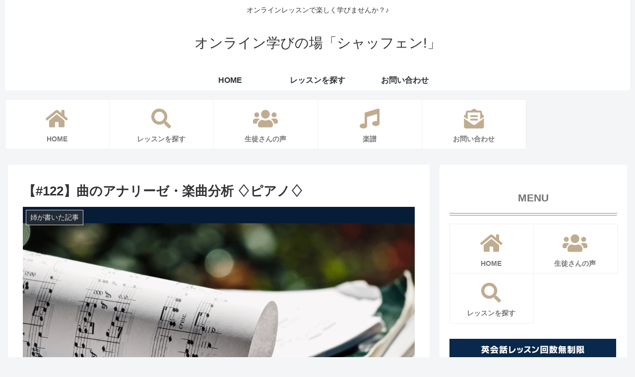

--- FILE ---
content_type: text/html; charset=UTF-8
request_url: https://schaffen-online.com/%E3%80%90122%E3%80%91%E6%9B%B2%E3%81%AE%E3%82%A2%E3%83%8A%E3%83%AA%E3%83%BC%E3%82%BC%E3%83%BB%E6%A5%BD%E6%9B%B2%E5%88%86%E6%9E%90-%E2%99%A2%E3%83%94%E3%82%A2%E3%83%8E%E2%99%A2/
body_size: 37239
content:
<!doctype html>
<html dir="ltr" lang="ja"
	prefix="og: https://ogp.me/ns#" >

<head>
	<!-- Global site tag (gtag.js) - Google Analytics -->
<script async src="https://www.googletagmanager.com/gtag/js?id=UA-168239672-4"></script>
<script>
  window.dataLayer = window.dataLayer || [];
  function gtag(){dataLayer.push(arguments);}
  gtag('js', new Date());

  gtag('config', 'UA-168239672-4');
</script>

<meta charset="utf-8">
<meta http-equiv="X-UA-Compatible" content="IE=edge">
<meta name="viewport" content="width=device-width, initial-scale=1.0, viewport-fit=cover"/>
<meta name="referrer" content="no-referrer-when-downgrade"/>

  
  <!-- preconnect dns-prefetch -->
<link rel="preconnect dns-prefetch" href="//www.googletagmanager.com">
<link rel="preconnect dns-prefetch" href="//www.google-analytics.com">
<link rel="preconnect dns-prefetch" href="//ajax.googleapis.com">
<link rel="preconnect dns-prefetch" href="//cdnjs.cloudflare.com">
<link rel="preconnect dns-prefetch" href="//pagead2.googlesyndication.com">
<link rel="preconnect dns-prefetch" href="//googleads.g.doubleclick.net">
<link rel="preconnect dns-prefetch" href="//tpc.googlesyndication.com">
<link rel="preconnect dns-prefetch" href="//ad.doubleclick.net">
<link rel="preconnect dns-prefetch" href="//www.gstatic.com">
<link rel="preconnect dns-prefetch" href="//cse.google.com">
<link rel="preconnect dns-prefetch" href="//fonts.gstatic.com">
<link rel="preconnect dns-prefetch" href="//fonts.googleapis.com">
<link rel="preconnect dns-prefetch" href="//cms.quantserve.com">
<link rel="preconnect dns-prefetch" href="//secure.gravatar.com">
<link rel="preconnect dns-prefetch" href="//cdn.syndication.twimg.com">
<link rel="preconnect dns-prefetch" href="//cdn.jsdelivr.net">
<link rel="preconnect dns-prefetch" href="//images-fe.ssl-images-amazon.com">
<link rel="preconnect dns-prefetch" href="//completion.amazon.com">
<link rel="preconnect dns-prefetch" href="//m.media-amazon.com">
<link rel="preconnect dns-prefetch" href="//i.moshimo.com">
<link rel="preconnect dns-prefetch" href="//aml.valuecommerce.com">
<link rel="preconnect dns-prefetch" href="//dalc.valuecommerce.com">
<link rel="preconnect dns-prefetch" href="//dalb.valuecommerce.com">
<!-- Google Auto AdSense -->
<script>
  (adsbygoogle = window.adsbygoogle || []).push({
    google_ad_client: "ca-pub-8740350887140926",
    enable_page_level_ads: true
  });
</script>
<!-- End Google Auto AdSense -->
<title>【#122】曲のアナリーゼ・楽曲分析 ♢ピアノ♢ | オンライン学びの場「シャッフェン!」</title>

		<!-- All in One SEO 4.2.7.1 - aioseo.com -->
		<meta name="robots" content="max-image-preview:large" />
		<link rel="canonical" href="https://schaffen-online.com/%e3%80%90122%e3%80%91%e6%9b%b2%e3%81%ae%e3%82%a2%e3%83%8a%e3%83%aa%e3%83%bc%e3%82%bc%e3%83%bb%e6%a5%bd%e6%9b%b2%e5%88%86%e6%9e%90-%e2%99%a2%e3%83%94%e3%82%a2%e3%83%8e%e2%99%a2/" />
		<meta name="generator" content="All in One SEO (AIOSEO) 4.2.7.1 " />
		<meta property="og:locale" content="ja_JP" />
		<meta property="og:site_name" content="オンライン学びの場「シャッフェン!」" />
		<meta property="og:type" content="article" />
		<meta property="og:title" content="【#122】曲のアナリーゼ・楽曲分析 ♢ピアノ♢ | オンライン学びの場「シャッフェン!」" />
		<meta property="og:url" content="https://schaffen-online.com/%e3%80%90122%e3%80%91%e6%9b%b2%e3%81%ae%e3%82%a2%e3%83%8a%e3%83%aa%e3%83%bc%e3%82%bc%e3%83%bb%e6%a5%bd%e6%9b%b2%e5%88%86%e6%9e%90-%e2%99%a2%e3%83%94%e3%82%a2%e3%83%8e%e2%99%a2/" />
		<meta property="fb:app_id" content="706549293281152" />
		<meta property="og:image" content="https://schaffen-online.com/wp-content/uploads/2021/02/アイキャッチ画像-40.png" />
		<meta property="og:image:secure_url" content="https://schaffen-online.com/wp-content/uploads/2021/02/アイキャッチ画像-40.png" />
		<meta property="og:image:width" content="1000" />
		<meta property="og:image:height" content="563" />
		<meta property="article:tag" content="姉が書いた記事" />
		<meta property="article:tag" content="ピアノのこと" />
		<meta property="article:tag" content="大学のこと" />
		<meta property="article:tag" content="姉妹で豆日記" />
		<meta property="article:published_time" content="2021-02-14T11:28:48+00:00" />
		<meta property="article:modified_time" content="2022-02-02T14:53:13+00:00" />
		<meta property="article:publisher" content="https://www.facebook.com/schaffen.manabi/" />
		<meta name="twitter:card" content="summary_large_image" />
		<meta name="twitter:site" content="@schaffen_manabi" />
		<meta name="twitter:title" content="【#122】曲のアナリーゼ・楽曲分析 ♢ピアノ♢ | オンライン学びの場「シャッフェン!」" />
		<meta name="twitter:creator" content="@schaffen_manabi" />
		<meta name="twitter:image" content="https://schaffen-online.com/wp-content/uploads/2021/02/アイキャッチ画像-40.png" />
		<script type="application/ld+json" class="aioseo-schema">
			{"@context":"https:\/\/schema.org","@graph":[{"@type":"Article","@id":"https:\/\/schaffen-online.com\/%e3%80%90122%e3%80%91%e6%9b%b2%e3%81%ae%e3%82%a2%e3%83%8a%e3%83%aa%e3%83%bc%e3%82%bc%e3%83%bb%e6%a5%bd%e6%9b%b2%e5%88%86%e6%9e%90-%e2%99%a2%e3%83%94%e3%82%a2%e3%83%8e%e2%99%a2\/#article","name":"\u3010#122\u3011\u66f2\u306e\u30a2\u30ca\u30ea\u30fc\u30bc\u30fb\u697d\u66f2\u5206\u6790 \u2662\u30d4\u30a2\u30ce\u2662 | \u30aa\u30f3\u30e9\u30a4\u30f3\u5b66\u3073\u306e\u5834\u300c\u30b7\u30e3\u30c3\u30d5\u30a7\u30f3!\u300d","headline":"\u3010#122\u3011\u66f2\u306e\u30a2\u30ca\u30ea\u30fc\u30bc\u30fb\u697d\u66f2\u5206\u6790 \u2662\u30d4\u30a2\u30ce\u2662","author":{"@id":"https:\/\/schaffen-online.com\/author\/piano\/#author"},"publisher":{"@id":"https:\/\/schaffen-online.com\/#organization"},"image":{"@type":"ImageObject","url":"https:\/\/schaffen-online.com\/wp-content\/uploads\/2021\/02\/\u30a2\u30a4\u30ad\u30e3\u30c3\u30c1\u753b\u50cf-40.png","width":1000,"height":563,"caption":"\u2662\u30d4\u30a2\u30ce\u2662\u66f2\u306e\u30a2\u30ca\u30ea\u30fc\u30bc\u30fb\u697d\u66f2\u5206\u6790"},"datePublished":"2021-02-14T11:28:48+09:00","dateModified":"2022-02-02T14:53:13+09:00","inLanguage":"ja","mainEntityOfPage":{"@id":"https:\/\/schaffen-online.com\/%e3%80%90122%e3%80%91%e6%9b%b2%e3%81%ae%e3%82%a2%e3%83%8a%e3%83%aa%e3%83%bc%e3%82%bc%e3%83%bb%e6%a5%bd%e6%9b%b2%e5%88%86%e6%9e%90-%e2%99%a2%e3%83%94%e3%82%a2%e3%83%8e%e2%99%a2\/#webpage"},"isPartOf":{"@id":"https:\/\/schaffen-online.com\/%e3%80%90122%e3%80%91%e6%9b%b2%e3%81%ae%e3%82%a2%e3%83%8a%e3%83%aa%e3%83%bc%e3%82%bc%e3%83%bb%e6%a5%bd%e6%9b%b2%e5%88%86%e6%9e%90-%e2%99%a2%e3%83%94%e3%82%a2%e3%83%8e%e2%99%a2\/#webpage"},"articleSection":"\u59c9\u304c\u66f8\u3044\u305f\u8a18\u4e8b, \u30d4\u30a2\u30ce\u306e\u3053\u3068, \u5927\u5b66\u306e\u3053\u3068, \u59c9\u59b9\u3067\u8c46\u65e5\u8a18"},{"@type":"BreadcrumbList","@id":"https:\/\/schaffen-online.com\/%e3%80%90122%e3%80%91%e6%9b%b2%e3%81%ae%e3%82%a2%e3%83%8a%e3%83%aa%e3%83%bc%e3%82%bc%e3%83%bb%e6%a5%bd%e6%9b%b2%e5%88%86%e6%9e%90-%e2%99%a2%e3%83%94%e3%82%a2%e3%83%8e%e2%99%a2\/#breadcrumblist","itemListElement":[{"@type":"ListItem","@id":"https:\/\/schaffen-online.com\/#listItem","position":1,"item":{"@type":"WebPage","@id":"https:\/\/schaffen-online.com\/","name":"\u30db\u30fc\u30e0","description":"\u30d4\u30a2\u30ce\u306e\u30aa\u30f3\u30e9\u30a4\u30f3\u30ec\u30c3\u30b9\u30f3\u3001\u30d0\u30a4\u30aa\u30ea\u30f3\u306e\u30aa\u30f3\u30e9\u30a4\u30f3\u30ec\u30c3\u30b9\u30f3\u3002\u300c\u30d6\u30eb\u30b0\u30df\u30e5\u30e9\u30fc\u9032\u7d1a\u30b3\u30fc\u30b9\u300d\u306a\u3069\u5f3e\u3051\u308b\u3088\u3046\u306b\u306a\u308a\u305f\u3044\u66f2\u306b\u7279\u5316\u3057\u305f\u30b3\u30fc\u30b9\u304b\u3089\u3001\u5358\u767a\u3067\u3054\u5229\u7528\u3044\u305f\u3060\u3051\u308b\u52d5\u753b\u3067\u306e\u6dfb\u524a\u30ec\u30c3\u30b9\u30f3\u307e\u3067\u5e45\u5e83\u304f\u30b3\u30fc\u30b9\u3092\u3054\u7528\u610f\u3057\u3066\u3044\u307e\u3059\u3002","url":"https:\/\/schaffen-online.com\/"},"nextItem":"https:\/\/schaffen-online.com\/%e3%80%90122%e3%80%91%e6%9b%b2%e3%81%ae%e3%82%a2%e3%83%8a%e3%83%aa%e3%83%bc%e3%82%bc%e3%83%bb%e6%a5%bd%e6%9b%b2%e5%88%86%e6%9e%90-%e2%99%a2%e3%83%94%e3%82%a2%e3%83%8e%e2%99%a2\/#listItem"},{"@type":"ListItem","@id":"https:\/\/schaffen-online.com\/%e3%80%90122%e3%80%91%e6%9b%b2%e3%81%ae%e3%82%a2%e3%83%8a%e3%83%aa%e3%83%bc%e3%82%bc%e3%83%bb%e6%a5%bd%e6%9b%b2%e5%88%86%e6%9e%90-%e2%99%a2%e3%83%94%e3%82%a2%e3%83%8e%e2%99%a2\/#listItem","position":2,"item":{"@type":"WebPage","@id":"https:\/\/schaffen-online.com\/%e3%80%90122%e3%80%91%e6%9b%b2%e3%81%ae%e3%82%a2%e3%83%8a%e3%83%aa%e3%83%bc%e3%82%bc%e3%83%bb%e6%a5%bd%e6%9b%b2%e5%88%86%e6%9e%90-%e2%99%a2%e3%83%94%e3%82%a2%e3%83%8e%e2%99%a2\/","name":"\u3010#122\u3011\u66f2\u306e\u30a2\u30ca\u30ea\u30fc\u30bc\u30fb\u697d\u66f2\u5206\u6790 \u2662\u30d4\u30a2\u30ce\u2662","url":"https:\/\/schaffen-online.com\/%e3%80%90122%e3%80%91%e6%9b%b2%e3%81%ae%e3%82%a2%e3%83%8a%e3%83%aa%e3%83%bc%e3%82%bc%e3%83%bb%e6%a5%bd%e6%9b%b2%e5%88%86%e6%9e%90-%e2%99%a2%e3%83%94%e3%82%a2%e3%83%8e%e2%99%a2\/"},"previousItem":"https:\/\/schaffen-online.com\/#listItem"}]},{"@type":"Organization","@id":"https:\/\/schaffen-online.com\/#organization","name":"\u30aa\u30f3\u30e9\u30a4\u30f3\u5b66\u3073\u306e\u5834\u300c\u30b7\u30e3\u30c3\u30d5\u30a7\u30f3!\u300d","url":"https:\/\/schaffen-online.com\/","sameAs":["https:\/\/www.facebook.com\/schaffen.manabi\/","https:\/\/twitter.com\/schaffen_manabi"]},{"@type":"WebPage","@id":"https:\/\/schaffen-online.com\/%e3%80%90122%e3%80%91%e6%9b%b2%e3%81%ae%e3%82%a2%e3%83%8a%e3%83%aa%e3%83%bc%e3%82%bc%e3%83%bb%e6%a5%bd%e6%9b%b2%e5%88%86%e6%9e%90-%e2%99%a2%e3%83%94%e3%82%a2%e3%83%8e%e2%99%a2\/#webpage","url":"https:\/\/schaffen-online.com\/%e3%80%90122%e3%80%91%e6%9b%b2%e3%81%ae%e3%82%a2%e3%83%8a%e3%83%aa%e3%83%bc%e3%82%bc%e3%83%bb%e6%a5%bd%e6%9b%b2%e5%88%86%e6%9e%90-%e2%99%a2%e3%83%94%e3%82%a2%e3%83%8e%e2%99%a2\/","name":"\u3010#122\u3011\u66f2\u306e\u30a2\u30ca\u30ea\u30fc\u30bc\u30fb\u697d\u66f2\u5206\u6790 \u2662\u30d4\u30a2\u30ce\u2662 | \u30aa\u30f3\u30e9\u30a4\u30f3\u5b66\u3073\u306e\u5834\u300c\u30b7\u30e3\u30c3\u30d5\u30a7\u30f3!\u300d","inLanguage":"ja","isPartOf":{"@id":"https:\/\/schaffen-online.com\/#website"},"breadcrumb":{"@id":"https:\/\/schaffen-online.com\/%e3%80%90122%e3%80%91%e6%9b%b2%e3%81%ae%e3%82%a2%e3%83%8a%e3%83%aa%e3%83%bc%e3%82%bc%e3%83%bb%e6%a5%bd%e6%9b%b2%e5%88%86%e6%9e%90-%e2%99%a2%e3%83%94%e3%82%a2%e3%83%8e%e2%99%a2\/#breadcrumblist"},"author":"https:\/\/schaffen-online.com\/author\/piano\/#author","creator":"https:\/\/schaffen-online.com\/author\/piano\/#author","image":{"@type":"ImageObject","url":"https:\/\/schaffen-online.com\/wp-content\/uploads\/2021\/02\/\u30a2\u30a4\u30ad\u30e3\u30c3\u30c1\u753b\u50cf-40.png","@id":"https:\/\/schaffen-online.com\/#mainImage","width":1000,"height":563,"caption":"\u2662\u30d4\u30a2\u30ce\u2662\u66f2\u306e\u30a2\u30ca\u30ea\u30fc\u30bc\u30fb\u697d\u66f2\u5206\u6790"},"primaryImageOfPage":{"@id":"https:\/\/schaffen-online.com\/%e3%80%90122%e3%80%91%e6%9b%b2%e3%81%ae%e3%82%a2%e3%83%8a%e3%83%aa%e3%83%bc%e3%82%bc%e3%83%bb%e6%a5%bd%e6%9b%b2%e5%88%86%e6%9e%90-%e2%99%a2%e3%83%94%e3%82%a2%e3%83%8e%e2%99%a2\/#mainImage"},"datePublished":"2021-02-14T11:28:48+09:00","dateModified":"2022-02-02T14:53:13+09:00"},{"@type":"WebSite","@id":"https:\/\/schaffen-online.com\/#website","url":"https:\/\/schaffen-online.com\/","name":"\u30aa\u30f3\u30e9\u30a4\u30f3\u5b66\u3073\u306e\u5834\u300c\u30b7\u30e3\u30c3\u30d5\u30a7\u30f3!\u300d","description":"\u30aa\u30f3\u30e9\u30a4\u30f3\u30ec\u30c3\u30b9\u30f3\u3067\u697d\u3057\u304f\u5b66\u3073\u307e\u305b\u3093\u304b\uff1f\u266a","inLanguage":"ja","publisher":{"@id":"https:\/\/schaffen-online.com\/#organization"}}]}
		</script>
		<script type="text/javascript" >
			window.ga=window.ga||function(){(ga.q=ga.q||[]).push(arguments)};ga.l=+new Date;
			ga('create', "UA-168239672-4", 'auto');
			ga('send', 'pageview');
		</script>
		<script async src="https://www.google-analytics.com/analytics.js"></script>
		<!-- All in One SEO -->


<!-- OGP -->
<meta property="og:type" content="article">
<meta property="og:description" content="わたしこんばんは。昨夜、日本でまた大きな地震があったようですね。母から連絡が来てとても心配しました。東日本大震災の余震だったそうですが、１０年経ってもなお余震が続いているだなんて恐ろしいです。これ以上大きな被害が出ないことを祈るばかりです。">
<meta property="og:title" content="【#122】曲のアナリーゼ・楽曲分析 ♢ピアノ♢">
<meta property="og:url" content="https://schaffen-online.com/%e3%80%90122%e3%80%91%e6%9b%b2%e3%81%ae%e3%82%a2%e3%83%8a%e3%83%aa%e3%83%bc%e3%82%bc%e3%83%bb%e6%a5%bd%e6%9b%b2%e5%88%86%e6%9e%90-%e2%99%a2%e3%83%94%e3%82%a2%e3%83%8e%e2%99%a2/">
<meta property="og:image" content="https://schaffen-online.com/wp-content/uploads/2021/02/アイキャッチ画像-40.png">
<meta property="og:site_name" content="オンライン学びの場「シャッフェン!」">
<meta property="og:locale" content="ja_JP">
<meta property="article:published_time" content="2021-02-14T20:28:48+09:00" />
<meta property="article:modified_time" content="2022-02-02T23:53:13+09:00" />
<meta property="article:section" content="姉が書いた記事">
<meta property="article:section" content="ピアノのこと">
<meta property="article:section" content="大学のこと">
<meta property="article:tag" content="姉妹で豆日記">
<!-- /OGP -->

<!-- Twitter Card -->
<meta name="twitter:card" content="summary_large_image">
<meta property="twitter:description" content="わたしこんばんは。昨夜、日本でまた大きな地震があったようですね。母から連絡が来てとても心配しました。東日本大震災の余震だったそうですが、１０年経ってもなお余震が続いているだなんて恐ろしいです。これ以上大きな被害が出ないことを祈るばかりです。">
<meta property="twitter:title" content="【#122】曲のアナリーゼ・楽曲分析 ♢ピアノ♢">
<meta property="twitter:url" content="https://schaffen-online.com/%e3%80%90122%e3%80%91%e6%9b%b2%e3%81%ae%e3%82%a2%e3%83%8a%e3%83%aa%e3%83%bc%e3%82%bc%e3%83%bb%e6%a5%bd%e6%9b%b2%e5%88%86%e6%9e%90-%e2%99%a2%e3%83%94%e3%82%a2%e3%83%8e%e2%99%a2/">
<meta name="twitter:image" content="https://schaffen-online.com/wp-content/uploads/2021/02/アイキャッチ画像-40.png">
<meta name="twitter:domain" content="schaffen-online.com">
<!-- /Twitter Card -->
<link rel='dns-prefetch' href='//ajax.googleapis.com' />
<link rel='dns-prefetch' href='//cdnjs.cloudflare.com' />
<link rel='dns-prefetch' href='//www.google.com' />
<link rel='dns-prefetch' href='//s.w.org' />
<link rel='dns-prefetch' href='//c0.wp.com' />
<link rel='dns-prefetch' href='//pagead2.googlesyndication.com' />
<link rel="alternate" type="application/rss+xml" title="オンライン学びの場「シャッフェン!」 &raquo; フィード" href="https://schaffen-online.com/feed/" />
<link rel="alternate" type="application/rss+xml" title="オンライン学びの場「シャッフェン!」 &raquo; コメントフィード" href="https://schaffen-online.com/comments/feed/" />
<link rel="alternate" type="application/rss+xml" title="オンライン学びの場「シャッフェン!」 &raquo; 【#122】曲のアナリーゼ・楽曲分析 ♢ピアノ♢ のコメントのフィード" href="https://schaffen-online.com/%e3%80%90122%e3%80%91%e6%9b%b2%e3%81%ae%e3%82%a2%e3%83%8a%e3%83%aa%e3%83%bc%e3%82%bc%e3%83%bb%e6%a5%bd%e6%9b%b2%e5%88%86%e6%9e%90-%e2%99%a2%e3%83%94%e3%82%a2%e3%83%8e%e2%99%a2/feed/" />
<link rel='stylesheet' id='cocoon-style-css'  href='https://schaffen-online.com/wp-content/themes/cocoon-master/style.css?ver=5.9.12&#038;fver=20220126084737' media='all' />
<style id='cocoon-style-inline-css'>
.main{width:860px}.sidebar{width:376px}@media screen and (max-width:1280px){.wrap{width:auto}.main,.sidebar,.sidebar-left .main,.sidebar-left .sidebar{margin:0 .5%}.main{width:67.4%}.sidebar{padding:1.5%;width:30%}.entry-card-thumb{width:38%}.entry-card-content{margin-left:40%}}body::after{content:url(https://schaffen-online.com/wp-content/themes/cocoon-master/lib/analytics/access.php?post_id=7398&post_type=post)!important;visibility:hidden;position:absolute;bottom:0;right:0;width:1px;height:1px;overflow:hidden;display:inline!important}.toc-checkbox{display:none}.toc-content{visibility:hidden;height:0;opacity:.2;transition:all .5s ease-out}.toc-checkbox:checked~.toc-content{visibility:visible;padding-top:.6em;height:100%;opacity:1}.toc-title::after{content:'[開く]';margin-left:.5em;cursor:pointer;font-size:.8em}.toc-title:hover::after{text-decoration:underline}.toc-checkbox:checked+.toc-title::after{content:'[閉じる]'}#respond{display:none}.entry-content>*,.demo .entry-content p{line-height:1.8}.entry-content>*,.article p,.demo .entry-content p,.article dl,.article ul,.article ol,.article blockquote,.article pre,.article table,.article .toc,.body .article,.body .column-wrap,.body .new-entry-cards,.body .popular-entry-cards,.body .navi-entry-cards,.body .box-menus,.body .ranking-item,.body .rss-entry-cards,.body .widget,.body .author-box,.body .blogcard-wrap,.body .login-user-only,.body .information-box,.body .question-box,.body .alert-box,.body .information,.body .question,.body .alert,.body .memo-box,.body .comment-box,.body .common-icon-box,.body .blank-box,.body .button-block,.body .micro-bottom,.body .caption-box,.body .tab-caption-box,.body .label-box,.body .toggle-wrap,.body .wp-block-image,.body .booklink-box,.body .kaerebalink-box,.body .tomarebalink-box,.body .product-item-box,.body .speech-wrap,.body .wp-block-categories,.body .wp-block-archives,.body .wp-block-archives-dropdown,.body .wp-block-calendar,.body .ad-area,.body .wp-block-gallery,.body .wp-block-audio,.body .wp-block-cover,.body .wp-block-file,.body .wp-block-media-text,.body .wp-block-video,.body .wp-block-buttons,.body .wp-block-columns,.body .wp-block-separator,.body .components-placeholder,.body .wp-block-search,.body .wp-block-social-links,.body .timeline-box,.body .blogcard-type,.body .btn-wrap,.body .btn-wrap a,.body .block-box,.body .wp-block-embed,.body .wp-block-group,.body .wp-block-table,.body .scrollable-table,.body .wp-block-separator,.body .wp-block,.body .video-container,.comment-area,.related-entries,.pager-post-navi,.comment-respond,.is-root-container>*,[data-type="core/freeform"]{margin-bottom:1.8em}.article h2,.article h3,.article h4,.article h5,.article h6{margin-bottom:1.62em}@media screen and (max-width:480px){.body,.menu-content{font-size:16px}}@media screen and (max-width:781px){.wp-block-column{margin-bottom:1.8em}}@media screen and (max-width:599px){.column-wrap>div{margin-bottom:1.8em}}.article h2,.article h3,.article h4,.article h5,.article h6{margin-top:2.4em}.article .micro-top{margin-bottom:.36em}.article .micro-bottom{margin-top:-1.62em}.article .micro-balloon{margin-bottom:.9em}.article .micro-bottom.micro-balloon{margin-top:-1.26em}.blank-box.bb-key-color{border-color:#19448e}.iic-key-color li::before{color:#19448e}.blank-box.bb-tab.bb-key-color::before{background-color:#19448e}.tb-key-color .toggle-button{border:1px solid #19448e;background:#19448e;color:#fff}.tb-key-color .toggle-button::before{color:#ccc}.tb-key-color .toggle-checkbox:checked~.toggle-content{border-color:#19448e}.cb-key-color.caption-box{border-color:#19448e}.cb-key-color .caption-box-label{background-color:#19448e;color:#fff}.tcb-key-color .tab-caption-box-label{background-color:#19448e;color:#fff}.tcb-key-color .tab-caption-box-content{border-color:#19448e}.lb-key-color .label-box-content{border-color:#19448e}.mc-key-color{background-color:#19448e;color:#fff;border:0}.mc-key-color.micro-bottom::after{border-bottom-color:#19448e;border-top-color:transparent}.mc-key-color::before{border-top-color:transparent;border-bottom-color:transparent}.mc-key-color::after{border-top-color:#19448e}.btn-key-color,.btn-wrap.btn-wrap-key-color>a{background-color:#19448e}.has-text-color.has-key-color-color{color:#19448e}.has-background.has-key-color-background-color{background-color:#19448e}.body.article,body#tinymce.wp-editor{background-color:#fff}.body.article,.editor-post-title__block .editor-post-title__input,body#tinymce.wp-editor{color:#333}html .body .has-key-color-background-color{background-color:#19448e}html .body .has-key-color-color{color:#19448e}html .body .has-key-color-border-color{border-color:#19448e}html .body .btn-wrap.has-key-color-background-color>a{background-color:#19448e}html .body .btn-wrap.has-key-color-color>a{color:#19448e}html .body .btn-wrap.has-key-color-border-color>a{border-color:#19448e}html .body .bb-tab.has-key-color-border-color .bb-label{background-color:#19448e}html .body .toggle-wrap.has-key-color-border-color .toggle-button{background-color:#19448e}html .body .toggle-wrap.has-key-color-border-color .toggle-button,.toggle-wrap.has-key-color-border-color .toggle-content{border-color:#19448e}html .body .iconlist-box.has-key-color-icon-color li::before{color:#19448e}html .body .micro-balloon.has-key-color-color{color:#19448e}html .body .micro-balloon.has-key-color-background-color{background-color:#19448e;border-color:transparent}html .body .micro-balloon.has-key-color-background-color.micro-bottom::after{border-bottom-color:#19448e;border-top-color:transparent}html .body .micro-balloon.has-key-color-background-color::before{border-top-color:transparent;border-bottom-color:transparent}html .body .micro-balloon.has-key-color-background-color::after{border-top-color:#19448e}html .body .micro-balloon.has-border-color.has-key-color-border-color{border-color:#19448e}html .body .micro-balloon.micro-top.has-key-color-border-color::before{border-top-color:#19448e}html .body .micro-balloon.micro-bottom.has-key-color-border-color::before{border-bottom-color:#19448e}html .body .caption-box.has-key-color-border-color .box-label{background-color:#19448e}html .body .tab-caption-box.has-key-color-border-color .box-label{background-color:#19448e}html .body .tab-caption-box.has-key-color-border-color .box-content{border-color:#19448e}html .body .tab-caption-box.has-key-color-background-color .box-content{background-color:#19448e}html .body .label-box.has-key-color-border-color .box-content{border-color:#19448e}html .body .label-box.has-key-color-background-color .box-content{background-color:#19448e}html .body .speech-balloon.has-key-color-background-color{background-color:#19448e}html .body .speech-balloon.has-text-color.has-key-color-color{color:#19448e}html .body .speech-balloon.has-key-color-border-color{border-color:#19448e}html .body .sbp-l .speech-balloon.has-key-color-border-color::before{border-right-color:#19448e}html .body .sbp-r .speech-balloon.has-key-color-border-color::before{border-left-color:#19448e}html .body .sbp-l .speech-balloon.has-key-color-background-color::after{border-right-color:#19448e}html .body .sbp-r .speech-balloon.has-key-color-background-color::after{border-left-color:#19448e}html .body .sbs-line.sbp-r .speech-balloon.has-key-color-background-color{background-color:#19448e}html .body .sbs-line.sbp-r .speech-balloon.has-key-color-border-color{border-color:#19448e}html .body .speech-wraphtml .body .sbs-think .speech-balloon.has-key-color-border-color::before,html .body .speech-wrap.sbs-think .speech-balloon.has-key-color-border-color::after{border-color:#19448e}html .body .sbs-think .speech-balloon.has-key-color-background-color::before,html .body .sbs-think .speech-balloon.has-key-color-background-color::after{background-color:#19448e}html .body .sbs-think .speech-balloon.has-key-color-border-color::before{border-color:#19448e}html .body .timeline-box.has-key-color-point-color .timeline-item::before{background-color:#19448e}html .body .has-key-color-question-color .faq-question-label{color:#19448e}html .body .has-key-color-answer-color .faq-answer-label{color:#19448e}html .body .is-style-square.has-key-color-question-color .faq-question-label{color:#fff;background-color:#19448e}html .body .is-style-square.has-key-color-answer-color .faq-answer-label{color:#fff;background-color:#19448e}html .body .has-red-background-color{background-color:#e60033}html .body .has-red-color{color:#e60033}html .body .has-red-border-color{border-color:#e60033}html .body .btn-wrap.has-red-background-color>a{background-color:#e60033}html .body .btn-wrap.has-red-color>a{color:#e60033}html .body .btn-wrap.has-red-border-color>a{border-color:#e60033}html .body .bb-tab.has-red-border-color .bb-label{background-color:#e60033}html .body .toggle-wrap.has-red-border-color .toggle-button{background-color:#e60033}html .body .toggle-wrap.has-red-border-color .toggle-button,.toggle-wrap.has-red-border-color .toggle-content{border-color:#e60033}html .body .iconlist-box.has-red-icon-color li::before{color:#e60033}html .body .micro-balloon.has-red-color{color:#e60033}html .body .micro-balloon.has-red-background-color{background-color:#e60033;border-color:transparent}html .body .micro-balloon.has-red-background-color.micro-bottom::after{border-bottom-color:#e60033;border-top-color:transparent}html .body .micro-balloon.has-red-background-color::before{border-top-color:transparent;border-bottom-color:transparent}html .body .micro-balloon.has-red-background-color::after{border-top-color:#e60033}html .body .micro-balloon.has-border-color.has-red-border-color{border-color:#e60033}html .body .micro-balloon.micro-top.has-red-border-color::before{border-top-color:#e60033}html .body .micro-balloon.micro-bottom.has-red-border-color::before{border-bottom-color:#e60033}html .body .caption-box.has-red-border-color .box-label{background-color:#e60033}html .body .tab-caption-box.has-red-border-color .box-label{background-color:#e60033}html .body .tab-caption-box.has-red-border-color .box-content{border-color:#e60033}html .body .tab-caption-box.has-red-background-color .box-content{background-color:#e60033}html .body .label-box.has-red-border-color .box-content{border-color:#e60033}html .body .label-box.has-red-background-color .box-content{background-color:#e60033}html .body .speech-balloon.has-red-background-color{background-color:#e60033}html .body .speech-balloon.has-text-color.has-red-color{color:#e60033}html .body .speech-balloon.has-red-border-color{border-color:#e60033}html .body .sbp-l .speech-balloon.has-red-border-color::before{border-right-color:#e60033}html .body .sbp-r .speech-balloon.has-red-border-color::before{border-left-color:#e60033}html .body .sbp-l .speech-balloon.has-red-background-color::after{border-right-color:#e60033}html .body .sbp-r .speech-balloon.has-red-background-color::after{border-left-color:#e60033}html .body .sbs-line.sbp-r .speech-balloon.has-red-background-color{background-color:#e60033}html .body .sbs-line.sbp-r .speech-balloon.has-red-border-color{border-color:#e60033}html .body .speech-wraphtml .body .sbs-think .speech-balloon.has-red-border-color::before,html .body .speech-wrap.sbs-think .speech-balloon.has-red-border-color::after{border-color:#e60033}html .body .sbs-think .speech-balloon.has-red-background-color::before,html .body .sbs-think .speech-balloon.has-red-background-color::after{background-color:#e60033}html .body .sbs-think .speech-balloon.has-red-border-color::before{border-color:#e60033}html .body .timeline-box.has-red-point-color .timeline-item::before{background-color:#e60033}html .body .has-red-question-color .faq-question-label{color:#e60033}html .body .has-red-answer-color .faq-answer-label{color:#e60033}html .body .is-style-square.has-red-question-color .faq-question-label{color:#fff;background-color:#e60033}html .body .is-style-square.has-red-answer-color .faq-answer-label{color:#fff;background-color:#e60033}html .body .has-pink-background-color{background-color:#e95295}html .body .has-pink-color{color:#e95295}html .body .has-pink-border-color{border-color:#e95295}html .body .btn-wrap.has-pink-background-color>a{background-color:#e95295}html .body .btn-wrap.has-pink-color>a{color:#e95295}html .body .btn-wrap.has-pink-border-color>a{border-color:#e95295}html .body .bb-tab.has-pink-border-color .bb-label{background-color:#e95295}html .body .toggle-wrap.has-pink-border-color .toggle-button{background-color:#e95295}html .body .toggle-wrap.has-pink-border-color .toggle-button,.toggle-wrap.has-pink-border-color .toggle-content{border-color:#e95295}html .body .iconlist-box.has-pink-icon-color li::before{color:#e95295}html .body .micro-balloon.has-pink-color{color:#e95295}html .body .micro-balloon.has-pink-background-color{background-color:#e95295;border-color:transparent}html .body .micro-balloon.has-pink-background-color.micro-bottom::after{border-bottom-color:#e95295;border-top-color:transparent}html .body .micro-balloon.has-pink-background-color::before{border-top-color:transparent;border-bottom-color:transparent}html .body .micro-balloon.has-pink-background-color::after{border-top-color:#e95295}html .body .micro-balloon.has-border-color.has-pink-border-color{border-color:#e95295}html .body .micro-balloon.micro-top.has-pink-border-color::before{border-top-color:#e95295}html .body .micro-balloon.micro-bottom.has-pink-border-color::before{border-bottom-color:#e95295}html .body .caption-box.has-pink-border-color .box-label{background-color:#e95295}html .body .tab-caption-box.has-pink-border-color .box-label{background-color:#e95295}html .body .tab-caption-box.has-pink-border-color .box-content{border-color:#e95295}html .body .tab-caption-box.has-pink-background-color .box-content{background-color:#e95295}html .body .label-box.has-pink-border-color .box-content{border-color:#e95295}html .body .label-box.has-pink-background-color .box-content{background-color:#e95295}html .body .speech-balloon.has-pink-background-color{background-color:#e95295}html .body .speech-balloon.has-text-color.has-pink-color{color:#e95295}html .body .speech-balloon.has-pink-border-color{border-color:#e95295}html .body .sbp-l .speech-balloon.has-pink-border-color::before{border-right-color:#e95295}html .body .sbp-r .speech-balloon.has-pink-border-color::before{border-left-color:#e95295}html .body .sbp-l .speech-balloon.has-pink-background-color::after{border-right-color:#e95295}html .body .sbp-r .speech-balloon.has-pink-background-color::after{border-left-color:#e95295}html .body .sbs-line.sbp-r .speech-balloon.has-pink-background-color{background-color:#e95295}html .body .sbs-line.sbp-r .speech-balloon.has-pink-border-color{border-color:#e95295}html .body .speech-wraphtml .body .sbs-think .speech-balloon.has-pink-border-color::before,html .body .speech-wrap.sbs-think .speech-balloon.has-pink-border-color::after{border-color:#e95295}html .body .sbs-think .speech-balloon.has-pink-background-color::before,html .body .sbs-think .speech-balloon.has-pink-background-color::after{background-color:#e95295}html .body .sbs-think .speech-balloon.has-pink-border-color::before{border-color:#e95295}html .body .timeline-box.has-pink-point-color .timeline-item::before{background-color:#e95295}html .body .has-pink-question-color .faq-question-label{color:#e95295}html .body .has-pink-answer-color .faq-answer-label{color:#e95295}html .body .is-style-square.has-pink-question-color .faq-question-label{color:#fff;background-color:#e95295}html .body .is-style-square.has-pink-answer-color .faq-answer-label{color:#fff;background-color:#e95295}html .body .has-purple-background-color{background-color:#884898}html .body .has-purple-color{color:#884898}html .body .has-purple-border-color{border-color:#884898}html .body .btn-wrap.has-purple-background-color>a{background-color:#884898}html .body .btn-wrap.has-purple-color>a{color:#884898}html .body .btn-wrap.has-purple-border-color>a{border-color:#884898}html .body .bb-tab.has-purple-border-color .bb-label{background-color:#884898}html .body .toggle-wrap.has-purple-border-color .toggle-button{background-color:#884898}html .body .toggle-wrap.has-purple-border-color .toggle-button,.toggle-wrap.has-purple-border-color .toggle-content{border-color:#884898}html .body .iconlist-box.has-purple-icon-color li::before{color:#884898}html .body .micro-balloon.has-purple-color{color:#884898}html .body .micro-balloon.has-purple-background-color{background-color:#884898;border-color:transparent}html .body .micro-balloon.has-purple-background-color.micro-bottom::after{border-bottom-color:#884898;border-top-color:transparent}html .body .micro-balloon.has-purple-background-color::before{border-top-color:transparent;border-bottom-color:transparent}html .body .micro-balloon.has-purple-background-color::after{border-top-color:#884898}html .body .micro-balloon.has-border-color.has-purple-border-color{border-color:#884898}html .body .micro-balloon.micro-top.has-purple-border-color::before{border-top-color:#884898}html .body .micro-balloon.micro-bottom.has-purple-border-color::before{border-bottom-color:#884898}html .body .caption-box.has-purple-border-color .box-label{background-color:#884898}html .body .tab-caption-box.has-purple-border-color .box-label{background-color:#884898}html .body .tab-caption-box.has-purple-border-color .box-content{border-color:#884898}html .body .tab-caption-box.has-purple-background-color .box-content{background-color:#884898}html .body .label-box.has-purple-border-color .box-content{border-color:#884898}html .body .label-box.has-purple-background-color .box-content{background-color:#884898}html .body .speech-balloon.has-purple-background-color{background-color:#884898}html .body .speech-balloon.has-text-color.has-purple-color{color:#884898}html .body .speech-balloon.has-purple-border-color{border-color:#884898}html .body .sbp-l .speech-balloon.has-purple-border-color::before{border-right-color:#884898}html .body .sbp-r .speech-balloon.has-purple-border-color::before{border-left-color:#884898}html .body .sbp-l .speech-balloon.has-purple-background-color::after{border-right-color:#884898}html .body .sbp-r .speech-balloon.has-purple-background-color::after{border-left-color:#884898}html .body .sbs-line.sbp-r .speech-balloon.has-purple-background-color{background-color:#884898}html .body .sbs-line.sbp-r .speech-balloon.has-purple-border-color{border-color:#884898}html .body .speech-wraphtml .body .sbs-think .speech-balloon.has-purple-border-color::before,html .body .speech-wrap.sbs-think .speech-balloon.has-purple-border-color::after{border-color:#884898}html .body .sbs-think .speech-balloon.has-purple-background-color::before,html .body .sbs-think .speech-balloon.has-purple-background-color::after{background-color:#884898}html .body .sbs-think .speech-balloon.has-purple-border-color::before{border-color:#884898}html .body .timeline-box.has-purple-point-color .timeline-item::before{background-color:#884898}html .body .has-purple-question-color .faq-question-label{color:#884898}html .body .has-purple-answer-color .faq-answer-label{color:#884898}html .body .is-style-square.has-purple-question-color .faq-question-label{color:#fff;background-color:#884898}html .body .is-style-square.has-purple-answer-color .faq-answer-label{color:#fff;background-color:#884898}html .body .has-deep-background-color{background-color:#55295b}html .body .has-deep-color{color:#55295b}html .body .has-deep-border-color{border-color:#55295b}html .body .btn-wrap.has-deep-background-color>a{background-color:#55295b}html .body .btn-wrap.has-deep-color>a{color:#55295b}html .body .btn-wrap.has-deep-border-color>a{border-color:#55295b}html .body .bb-tab.has-deep-border-color .bb-label{background-color:#55295b}html .body .toggle-wrap.has-deep-border-color .toggle-button{background-color:#55295b}html .body .toggle-wrap.has-deep-border-color .toggle-button,.toggle-wrap.has-deep-border-color .toggle-content{border-color:#55295b}html .body .iconlist-box.has-deep-icon-color li::before{color:#55295b}html .body .micro-balloon.has-deep-color{color:#55295b}html .body .micro-balloon.has-deep-background-color{background-color:#55295b;border-color:transparent}html .body .micro-balloon.has-deep-background-color.micro-bottom::after{border-bottom-color:#55295b;border-top-color:transparent}html .body .micro-balloon.has-deep-background-color::before{border-top-color:transparent;border-bottom-color:transparent}html .body .micro-balloon.has-deep-background-color::after{border-top-color:#55295b}html .body .micro-balloon.has-border-color.has-deep-border-color{border-color:#55295b}html .body .micro-balloon.micro-top.has-deep-border-color::before{border-top-color:#55295b}html .body .micro-balloon.micro-bottom.has-deep-border-color::before{border-bottom-color:#55295b}html .body .caption-box.has-deep-border-color .box-label{background-color:#55295b}html .body .tab-caption-box.has-deep-border-color .box-label{background-color:#55295b}html .body .tab-caption-box.has-deep-border-color .box-content{border-color:#55295b}html .body .tab-caption-box.has-deep-background-color .box-content{background-color:#55295b}html .body .label-box.has-deep-border-color .box-content{border-color:#55295b}html .body .label-box.has-deep-background-color .box-content{background-color:#55295b}html .body .speech-balloon.has-deep-background-color{background-color:#55295b}html .body .speech-balloon.has-text-color.has-deep-color{color:#55295b}html .body .speech-balloon.has-deep-border-color{border-color:#55295b}html .body .sbp-l .speech-balloon.has-deep-border-color::before{border-right-color:#55295b}html .body .sbp-r .speech-balloon.has-deep-border-color::before{border-left-color:#55295b}html .body .sbp-l .speech-balloon.has-deep-background-color::after{border-right-color:#55295b}html .body .sbp-r .speech-balloon.has-deep-background-color::after{border-left-color:#55295b}html .body .sbs-line.sbp-r .speech-balloon.has-deep-background-color{background-color:#55295b}html .body .sbs-line.sbp-r .speech-balloon.has-deep-border-color{border-color:#55295b}html .body .speech-wraphtml .body .sbs-think .speech-balloon.has-deep-border-color::before,html .body .speech-wrap.sbs-think .speech-balloon.has-deep-border-color::after{border-color:#55295b}html .body .sbs-think .speech-balloon.has-deep-background-color::before,html .body .sbs-think .speech-balloon.has-deep-background-color::after{background-color:#55295b}html .body .sbs-think .speech-balloon.has-deep-border-color::before{border-color:#55295b}html .body .timeline-box.has-deep-point-color .timeline-item::before{background-color:#55295b}html .body .has-deep-question-color .faq-question-label{color:#55295b}html .body .has-deep-answer-color .faq-answer-label{color:#55295b}html .body .is-style-square.has-deep-question-color .faq-question-label{color:#fff;background-color:#55295b}html .body .is-style-square.has-deep-answer-color .faq-answer-label{color:#fff;background-color:#55295b}html .body .has-indigo-background-color{background-color:#1e50a2}html .body .has-indigo-color{color:#1e50a2}html .body .has-indigo-border-color{border-color:#1e50a2}html .body .btn-wrap.has-indigo-background-color>a{background-color:#1e50a2}html .body .btn-wrap.has-indigo-color>a{color:#1e50a2}html .body .btn-wrap.has-indigo-border-color>a{border-color:#1e50a2}html .body .bb-tab.has-indigo-border-color .bb-label{background-color:#1e50a2}html .body .toggle-wrap.has-indigo-border-color .toggle-button{background-color:#1e50a2}html .body .toggle-wrap.has-indigo-border-color .toggle-button,.toggle-wrap.has-indigo-border-color .toggle-content{border-color:#1e50a2}html .body .iconlist-box.has-indigo-icon-color li::before{color:#1e50a2}html .body .micro-balloon.has-indigo-color{color:#1e50a2}html .body .micro-balloon.has-indigo-background-color{background-color:#1e50a2;border-color:transparent}html .body .micro-balloon.has-indigo-background-color.micro-bottom::after{border-bottom-color:#1e50a2;border-top-color:transparent}html .body .micro-balloon.has-indigo-background-color::before{border-top-color:transparent;border-bottom-color:transparent}html .body .micro-balloon.has-indigo-background-color::after{border-top-color:#1e50a2}html .body .micro-balloon.has-border-color.has-indigo-border-color{border-color:#1e50a2}html .body .micro-balloon.micro-top.has-indigo-border-color::before{border-top-color:#1e50a2}html .body .micro-balloon.micro-bottom.has-indigo-border-color::before{border-bottom-color:#1e50a2}html .body .caption-box.has-indigo-border-color .box-label{background-color:#1e50a2}html .body .tab-caption-box.has-indigo-border-color .box-label{background-color:#1e50a2}html .body .tab-caption-box.has-indigo-border-color .box-content{border-color:#1e50a2}html .body .tab-caption-box.has-indigo-background-color .box-content{background-color:#1e50a2}html .body .label-box.has-indigo-border-color .box-content{border-color:#1e50a2}html .body .label-box.has-indigo-background-color .box-content{background-color:#1e50a2}html .body .speech-balloon.has-indigo-background-color{background-color:#1e50a2}html .body .speech-balloon.has-text-color.has-indigo-color{color:#1e50a2}html .body .speech-balloon.has-indigo-border-color{border-color:#1e50a2}html .body .sbp-l .speech-balloon.has-indigo-border-color::before{border-right-color:#1e50a2}html .body .sbp-r .speech-balloon.has-indigo-border-color::before{border-left-color:#1e50a2}html .body .sbp-l .speech-balloon.has-indigo-background-color::after{border-right-color:#1e50a2}html .body .sbp-r .speech-balloon.has-indigo-background-color::after{border-left-color:#1e50a2}html .body .sbs-line.sbp-r .speech-balloon.has-indigo-background-color{background-color:#1e50a2}html .body .sbs-line.sbp-r .speech-balloon.has-indigo-border-color{border-color:#1e50a2}html .body .speech-wraphtml .body .sbs-think .speech-balloon.has-indigo-border-color::before,html .body .speech-wrap.sbs-think .speech-balloon.has-indigo-border-color::after{border-color:#1e50a2}html .body .sbs-think .speech-balloon.has-indigo-background-color::before,html .body .sbs-think .speech-balloon.has-indigo-background-color::after{background-color:#1e50a2}html .body .sbs-think .speech-balloon.has-indigo-border-color::before{border-color:#1e50a2}html .body .timeline-box.has-indigo-point-color .timeline-item::before{background-color:#1e50a2}html .body .has-indigo-question-color .faq-question-label{color:#1e50a2}html .body .has-indigo-answer-color .faq-answer-label{color:#1e50a2}html .body .is-style-square.has-indigo-question-color .faq-question-label{color:#fff;background-color:#1e50a2}html .body .is-style-square.has-indigo-answer-color .faq-answer-label{color:#fff;background-color:#1e50a2}html .body .has-blue-background-color{background-color:#0095d9}html .body .has-blue-color{color:#0095d9}html .body .has-blue-border-color{border-color:#0095d9}html .body .btn-wrap.has-blue-background-color>a{background-color:#0095d9}html .body .btn-wrap.has-blue-color>a{color:#0095d9}html .body .btn-wrap.has-blue-border-color>a{border-color:#0095d9}html .body .bb-tab.has-blue-border-color .bb-label{background-color:#0095d9}html .body .toggle-wrap.has-blue-border-color .toggle-button{background-color:#0095d9}html .body .toggle-wrap.has-blue-border-color .toggle-button,.toggle-wrap.has-blue-border-color .toggle-content{border-color:#0095d9}html .body .iconlist-box.has-blue-icon-color li::before{color:#0095d9}html .body .micro-balloon.has-blue-color{color:#0095d9}html .body .micro-balloon.has-blue-background-color{background-color:#0095d9;border-color:transparent}html .body .micro-balloon.has-blue-background-color.micro-bottom::after{border-bottom-color:#0095d9;border-top-color:transparent}html .body .micro-balloon.has-blue-background-color::before{border-top-color:transparent;border-bottom-color:transparent}html .body .micro-balloon.has-blue-background-color::after{border-top-color:#0095d9}html .body .micro-balloon.has-border-color.has-blue-border-color{border-color:#0095d9}html .body .micro-balloon.micro-top.has-blue-border-color::before{border-top-color:#0095d9}html .body .micro-balloon.micro-bottom.has-blue-border-color::before{border-bottom-color:#0095d9}html .body .caption-box.has-blue-border-color .box-label{background-color:#0095d9}html .body .tab-caption-box.has-blue-border-color .box-label{background-color:#0095d9}html .body .tab-caption-box.has-blue-border-color .box-content{border-color:#0095d9}html .body .tab-caption-box.has-blue-background-color .box-content{background-color:#0095d9}html .body .label-box.has-blue-border-color .box-content{border-color:#0095d9}html .body .label-box.has-blue-background-color .box-content{background-color:#0095d9}html .body .speech-balloon.has-blue-background-color{background-color:#0095d9}html .body .speech-balloon.has-text-color.has-blue-color{color:#0095d9}html .body .speech-balloon.has-blue-border-color{border-color:#0095d9}html .body .sbp-l .speech-balloon.has-blue-border-color::before{border-right-color:#0095d9}html .body .sbp-r .speech-balloon.has-blue-border-color::before{border-left-color:#0095d9}html .body .sbp-l .speech-balloon.has-blue-background-color::after{border-right-color:#0095d9}html .body .sbp-r .speech-balloon.has-blue-background-color::after{border-left-color:#0095d9}html .body .sbs-line.sbp-r .speech-balloon.has-blue-background-color{background-color:#0095d9}html .body .sbs-line.sbp-r .speech-balloon.has-blue-border-color{border-color:#0095d9}html .body .speech-wraphtml .body .sbs-think .speech-balloon.has-blue-border-color::before,html .body .speech-wrap.sbs-think .speech-balloon.has-blue-border-color::after{border-color:#0095d9}html .body .sbs-think .speech-balloon.has-blue-background-color::before,html .body .sbs-think .speech-balloon.has-blue-background-color::after{background-color:#0095d9}html .body .sbs-think .speech-balloon.has-blue-border-color::before{border-color:#0095d9}html .body .timeline-box.has-blue-point-color .timeline-item::before{background-color:#0095d9}html .body .has-blue-question-color .faq-question-label{color:#0095d9}html .body .has-blue-answer-color .faq-answer-label{color:#0095d9}html .body .is-style-square.has-blue-question-color .faq-question-label{color:#fff;background-color:#0095d9}html .body .is-style-square.has-blue-answer-color .faq-answer-label{color:#fff;background-color:#0095d9}html .body .has-light-blue-background-color{background-color:#2ca9e1}html .body .has-light-blue-color{color:#2ca9e1}html .body .has-light-blue-border-color{border-color:#2ca9e1}html .body .btn-wrap.has-light-blue-background-color>a{background-color:#2ca9e1}html .body .btn-wrap.has-light-blue-color>a{color:#2ca9e1}html .body .btn-wrap.has-light-blue-border-color>a{border-color:#2ca9e1}html .body .bb-tab.has-light-blue-border-color .bb-label{background-color:#2ca9e1}html .body .toggle-wrap.has-light-blue-border-color .toggle-button{background-color:#2ca9e1}html .body .toggle-wrap.has-light-blue-border-color .toggle-button,.toggle-wrap.has-light-blue-border-color .toggle-content{border-color:#2ca9e1}html .body .iconlist-box.has-light-blue-icon-color li::before{color:#2ca9e1}html .body .micro-balloon.has-light-blue-color{color:#2ca9e1}html .body .micro-balloon.has-light-blue-background-color{background-color:#2ca9e1;border-color:transparent}html .body .micro-balloon.has-light-blue-background-color.micro-bottom::after{border-bottom-color:#2ca9e1;border-top-color:transparent}html .body .micro-balloon.has-light-blue-background-color::before{border-top-color:transparent;border-bottom-color:transparent}html .body .micro-balloon.has-light-blue-background-color::after{border-top-color:#2ca9e1}html .body .micro-balloon.has-border-color.has-light-blue-border-color{border-color:#2ca9e1}html .body .micro-balloon.micro-top.has-light-blue-border-color::before{border-top-color:#2ca9e1}html .body .micro-balloon.micro-bottom.has-light-blue-border-color::before{border-bottom-color:#2ca9e1}html .body .caption-box.has-light-blue-border-color .box-label{background-color:#2ca9e1}html .body .tab-caption-box.has-light-blue-border-color .box-label{background-color:#2ca9e1}html .body .tab-caption-box.has-light-blue-border-color .box-content{border-color:#2ca9e1}html .body .tab-caption-box.has-light-blue-background-color .box-content{background-color:#2ca9e1}html .body .label-box.has-light-blue-border-color .box-content{border-color:#2ca9e1}html .body .label-box.has-light-blue-background-color .box-content{background-color:#2ca9e1}html .body .speech-balloon.has-light-blue-background-color{background-color:#2ca9e1}html .body .speech-balloon.has-text-color.has-light-blue-color{color:#2ca9e1}html .body .speech-balloon.has-light-blue-border-color{border-color:#2ca9e1}html .body .sbp-l .speech-balloon.has-light-blue-border-color::before{border-right-color:#2ca9e1}html .body .sbp-r .speech-balloon.has-light-blue-border-color::before{border-left-color:#2ca9e1}html .body .sbp-l .speech-balloon.has-light-blue-background-color::after{border-right-color:#2ca9e1}html .body .sbp-r .speech-balloon.has-light-blue-background-color::after{border-left-color:#2ca9e1}html .body .sbs-line.sbp-r .speech-balloon.has-light-blue-background-color{background-color:#2ca9e1}html .body .sbs-line.sbp-r .speech-balloon.has-light-blue-border-color{border-color:#2ca9e1}html .body .speech-wraphtml .body .sbs-think .speech-balloon.has-light-blue-border-color::before,html .body .speech-wrap.sbs-think .speech-balloon.has-light-blue-border-color::after{border-color:#2ca9e1}html .body .sbs-think .speech-balloon.has-light-blue-background-color::before,html .body .sbs-think .speech-balloon.has-light-blue-background-color::after{background-color:#2ca9e1}html .body .sbs-think .speech-balloon.has-light-blue-border-color::before{border-color:#2ca9e1}html .body .timeline-box.has-light-blue-point-color .timeline-item::before{background-color:#2ca9e1}html .body .has-light-blue-question-color .faq-question-label{color:#2ca9e1}html .body .has-light-blue-answer-color .faq-answer-label{color:#2ca9e1}html .body .is-style-square.has-light-blue-question-color .faq-question-label{color:#fff;background-color:#2ca9e1}html .body .is-style-square.has-light-blue-answer-color .faq-answer-label{color:#fff;background-color:#2ca9e1}html .body .has-cyan-background-color{background-color:#00a3af}html .body .has-cyan-color{color:#00a3af}html .body .has-cyan-border-color{border-color:#00a3af}html .body .btn-wrap.has-cyan-background-color>a{background-color:#00a3af}html .body .btn-wrap.has-cyan-color>a{color:#00a3af}html .body .btn-wrap.has-cyan-border-color>a{border-color:#00a3af}html .body .bb-tab.has-cyan-border-color .bb-label{background-color:#00a3af}html .body .toggle-wrap.has-cyan-border-color .toggle-button{background-color:#00a3af}html .body .toggle-wrap.has-cyan-border-color .toggle-button,.toggle-wrap.has-cyan-border-color .toggle-content{border-color:#00a3af}html .body .iconlist-box.has-cyan-icon-color li::before{color:#00a3af}html .body .micro-balloon.has-cyan-color{color:#00a3af}html .body .micro-balloon.has-cyan-background-color{background-color:#00a3af;border-color:transparent}html .body .micro-balloon.has-cyan-background-color.micro-bottom::after{border-bottom-color:#00a3af;border-top-color:transparent}html .body .micro-balloon.has-cyan-background-color::before{border-top-color:transparent;border-bottom-color:transparent}html .body .micro-balloon.has-cyan-background-color::after{border-top-color:#00a3af}html .body .micro-balloon.has-border-color.has-cyan-border-color{border-color:#00a3af}html .body .micro-balloon.micro-top.has-cyan-border-color::before{border-top-color:#00a3af}html .body .micro-balloon.micro-bottom.has-cyan-border-color::before{border-bottom-color:#00a3af}html .body .caption-box.has-cyan-border-color .box-label{background-color:#00a3af}html .body .tab-caption-box.has-cyan-border-color .box-label{background-color:#00a3af}html .body .tab-caption-box.has-cyan-border-color .box-content{border-color:#00a3af}html .body .tab-caption-box.has-cyan-background-color .box-content{background-color:#00a3af}html .body .label-box.has-cyan-border-color .box-content{border-color:#00a3af}html .body .label-box.has-cyan-background-color .box-content{background-color:#00a3af}html .body .speech-balloon.has-cyan-background-color{background-color:#00a3af}html .body .speech-balloon.has-text-color.has-cyan-color{color:#00a3af}html .body .speech-balloon.has-cyan-border-color{border-color:#00a3af}html .body .sbp-l .speech-balloon.has-cyan-border-color::before{border-right-color:#00a3af}html .body .sbp-r .speech-balloon.has-cyan-border-color::before{border-left-color:#00a3af}html .body .sbp-l .speech-balloon.has-cyan-background-color::after{border-right-color:#00a3af}html .body .sbp-r .speech-balloon.has-cyan-background-color::after{border-left-color:#00a3af}html .body .sbs-line.sbp-r .speech-balloon.has-cyan-background-color{background-color:#00a3af}html .body .sbs-line.sbp-r .speech-balloon.has-cyan-border-color{border-color:#00a3af}html .body .speech-wraphtml .body .sbs-think .speech-balloon.has-cyan-border-color::before,html .body .speech-wrap.sbs-think .speech-balloon.has-cyan-border-color::after{border-color:#00a3af}html .body .sbs-think .speech-balloon.has-cyan-background-color::before,html .body .sbs-think .speech-balloon.has-cyan-background-color::after{background-color:#00a3af}html .body .sbs-think .speech-balloon.has-cyan-border-color::before{border-color:#00a3af}html .body .timeline-box.has-cyan-point-color .timeline-item::before{background-color:#00a3af}html .body .has-cyan-question-color .faq-question-label{color:#00a3af}html .body .has-cyan-answer-color .faq-answer-label{color:#00a3af}html .body .is-style-square.has-cyan-question-color .faq-question-label{color:#fff;background-color:#00a3af}html .body .is-style-square.has-cyan-answer-color .faq-answer-label{color:#fff;background-color:#00a3af}html .body .has-teal-background-color{background-color:#007b43}html .body .has-teal-color{color:#007b43}html .body .has-teal-border-color{border-color:#007b43}html .body .btn-wrap.has-teal-background-color>a{background-color:#007b43}html .body .btn-wrap.has-teal-color>a{color:#007b43}html .body .btn-wrap.has-teal-border-color>a{border-color:#007b43}html .body .bb-tab.has-teal-border-color .bb-label{background-color:#007b43}html .body .toggle-wrap.has-teal-border-color .toggle-button{background-color:#007b43}html .body .toggle-wrap.has-teal-border-color .toggle-button,.toggle-wrap.has-teal-border-color .toggle-content{border-color:#007b43}html .body .iconlist-box.has-teal-icon-color li::before{color:#007b43}html .body .micro-balloon.has-teal-color{color:#007b43}html .body .micro-balloon.has-teal-background-color{background-color:#007b43;border-color:transparent}html .body .micro-balloon.has-teal-background-color.micro-bottom::after{border-bottom-color:#007b43;border-top-color:transparent}html .body .micro-balloon.has-teal-background-color::before{border-top-color:transparent;border-bottom-color:transparent}html .body .micro-balloon.has-teal-background-color::after{border-top-color:#007b43}html .body .micro-balloon.has-border-color.has-teal-border-color{border-color:#007b43}html .body .micro-balloon.micro-top.has-teal-border-color::before{border-top-color:#007b43}html .body .micro-balloon.micro-bottom.has-teal-border-color::before{border-bottom-color:#007b43}html .body .caption-box.has-teal-border-color .box-label{background-color:#007b43}html .body .tab-caption-box.has-teal-border-color .box-label{background-color:#007b43}html .body .tab-caption-box.has-teal-border-color .box-content{border-color:#007b43}html .body .tab-caption-box.has-teal-background-color .box-content{background-color:#007b43}html .body .label-box.has-teal-border-color .box-content{border-color:#007b43}html .body .label-box.has-teal-background-color .box-content{background-color:#007b43}html .body .speech-balloon.has-teal-background-color{background-color:#007b43}html .body .speech-balloon.has-text-color.has-teal-color{color:#007b43}html .body .speech-balloon.has-teal-border-color{border-color:#007b43}html .body .sbp-l .speech-balloon.has-teal-border-color::before{border-right-color:#007b43}html .body .sbp-r .speech-balloon.has-teal-border-color::before{border-left-color:#007b43}html .body .sbp-l .speech-balloon.has-teal-background-color::after{border-right-color:#007b43}html .body .sbp-r .speech-balloon.has-teal-background-color::after{border-left-color:#007b43}html .body .sbs-line.sbp-r .speech-balloon.has-teal-background-color{background-color:#007b43}html .body .sbs-line.sbp-r .speech-balloon.has-teal-border-color{border-color:#007b43}html .body .speech-wraphtml .body .sbs-think .speech-balloon.has-teal-border-color::before,html .body .speech-wrap.sbs-think .speech-balloon.has-teal-border-color::after{border-color:#007b43}html .body .sbs-think .speech-balloon.has-teal-background-color::before,html .body .sbs-think .speech-balloon.has-teal-background-color::after{background-color:#007b43}html .body .sbs-think .speech-balloon.has-teal-border-color::before{border-color:#007b43}html .body .timeline-box.has-teal-point-color .timeline-item::before{background-color:#007b43}html .body .has-teal-question-color .faq-question-label{color:#007b43}html .body .has-teal-answer-color .faq-answer-label{color:#007b43}html .body .is-style-square.has-teal-question-color .faq-question-label{color:#fff;background-color:#007b43}html .body .is-style-square.has-teal-answer-color .faq-answer-label{color:#fff;background-color:#007b43}html .body .has-green-background-color{background-color:#3eb370}html .body .has-green-color{color:#3eb370}html .body .has-green-border-color{border-color:#3eb370}html .body .btn-wrap.has-green-background-color>a{background-color:#3eb370}html .body .btn-wrap.has-green-color>a{color:#3eb370}html .body .btn-wrap.has-green-border-color>a{border-color:#3eb370}html .body .bb-tab.has-green-border-color .bb-label{background-color:#3eb370}html .body .toggle-wrap.has-green-border-color .toggle-button{background-color:#3eb370}html .body .toggle-wrap.has-green-border-color .toggle-button,.toggle-wrap.has-green-border-color .toggle-content{border-color:#3eb370}html .body .iconlist-box.has-green-icon-color li::before{color:#3eb370}html .body .micro-balloon.has-green-color{color:#3eb370}html .body .micro-balloon.has-green-background-color{background-color:#3eb370;border-color:transparent}html .body .micro-balloon.has-green-background-color.micro-bottom::after{border-bottom-color:#3eb370;border-top-color:transparent}html .body .micro-balloon.has-green-background-color::before{border-top-color:transparent;border-bottom-color:transparent}html .body .micro-balloon.has-green-background-color::after{border-top-color:#3eb370}html .body .micro-balloon.has-border-color.has-green-border-color{border-color:#3eb370}html .body .micro-balloon.micro-top.has-green-border-color::before{border-top-color:#3eb370}html .body .micro-balloon.micro-bottom.has-green-border-color::before{border-bottom-color:#3eb370}html .body .caption-box.has-green-border-color .box-label{background-color:#3eb370}html .body .tab-caption-box.has-green-border-color .box-label{background-color:#3eb370}html .body .tab-caption-box.has-green-border-color .box-content{border-color:#3eb370}html .body .tab-caption-box.has-green-background-color .box-content{background-color:#3eb370}html .body .label-box.has-green-border-color .box-content{border-color:#3eb370}html .body .label-box.has-green-background-color .box-content{background-color:#3eb370}html .body .speech-balloon.has-green-background-color{background-color:#3eb370}html .body .speech-balloon.has-text-color.has-green-color{color:#3eb370}html .body .speech-balloon.has-green-border-color{border-color:#3eb370}html .body .sbp-l .speech-balloon.has-green-border-color::before{border-right-color:#3eb370}html .body .sbp-r .speech-balloon.has-green-border-color::before{border-left-color:#3eb370}html .body .sbp-l .speech-balloon.has-green-background-color::after{border-right-color:#3eb370}html .body .sbp-r .speech-balloon.has-green-background-color::after{border-left-color:#3eb370}html .body .sbs-line.sbp-r .speech-balloon.has-green-background-color{background-color:#3eb370}html .body .sbs-line.sbp-r .speech-balloon.has-green-border-color{border-color:#3eb370}html .body .speech-wraphtml .body .sbs-think .speech-balloon.has-green-border-color::before,html .body .speech-wrap.sbs-think .speech-balloon.has-green-border-color::after{border-color:#3eb370}html .body .sbs-think .speech-balloon.has-green-background-color::before,html .body .sbs-think .speech-balloon.has-green-background-color::after{background-color:#3eb370}html .body .sbs-think .speech-balloon.has-green-border-color::before{border-color:#3eb370}html .body .timeline-box.has-green-point-color .timeline-item::before{background-color:#3eb370}html .body .has-green-question-color .faq-question-label{color:#3eb370}html .body .has-green-answer-color .faq-answer-label{color:#3eb370}html .body .is-style-square.has-green-question-color .faq-question-label{color:#fff;background-color:#3eb370}html .body .is-style-square.has-green-answer-color .faq-answer-label{color:#fff;background-color:#3eb370}html .body .has-light-green-background-color{background-color:#8bc34a}html .body .has-light-green-color{color:#8bc34a}html .body .has-light-green-border-color{border-color:#8bc34a}html .body .btn-wrap.has-light-green-background-color>a{background-color:#8bc34a}html .body .btn-wrap.has-light-green-color>a{color:#8bc34a}html .body .btn-wrap.has-light-green-border-color>a{border-color:#8bc34a}html .body .bb-tab.has-light-green-border-color .bb-label{background-color:#8bc34a}html .body .toggle-wrap.has-light-green-border-color .toggle-button{background-color:#8bc34a}html .body .toggle-wrap.has-light-green-border-color .toggle-button,.toggle-wrap.has-light-green-border-color .toggle-content{border-color:#8bc34a}html .body .iconlist-box.has-light-green-icon-color li::before{color:#8bc34a}html .body .micro-balloon.has-light-green-color{color:#8bc34a}html .body .micro-balloon.has-light-green-background-color{background-color:#8bc34a;border-color:transparent}html .body .micro-balloon.has-light-green-background-color.micro-bottom::after{border-bottom-color:#8bc34a;border-top-color:transparent}html .body .micro-balloon.has-light-green-background-color::before{border-top-color:transparent;border-bottom-color:transparent}html .body .micro-balloon.has-light-green-background-color::after{border-top-color:#8bc34a}html .body .micro-balloon.has-border-color.has-light-green-border-color{border-color:#8bc34a}html .body .micro-balloon.micro-top.has-light-green-border-color::before{border-top-color:#8bc34a}html .body .micro-balloon.micro-bottom.has-light-green-border-color::before{border-bottom-color:#8bc34a}html .body .caption-box.has-light-green-border-color .box-label{background-color:#8bc34a}html .body .tab-caption-box.has-light-green-border-color .box-label{background-color:#8bc34a}html .body .tab-caption-box.has-light-green-border-color .box-content{border-color:#8bc34a}html .body .tab-caption-box.has-light-green-background-color .box-content{background-color:#8bc34a}html .body .label-box.has-light-green-border-color .box-content{border-color:#8bc34a}html .body .label-box.has-light-green-background-color .box-content{background-color:#8bc34a}html .body .speech-balloon.has-light-green-background-color{background-color:#8bc34a}html .body .speech-balloon.has-text-color.has-light-green-color{color:#8bc34a}html .body .speech-balloon.has-light-green-border-color{border-color:#8bc34a}html .body .sbp-l .speech-balloon.has-light-green-border-color::before{border-right-color:#8bc34a}html .body .sbp-r .speech-balloon.has-light-green-border-color::before{border-left-color:#8bc34a}html .body .sbp-l .speech-balloon.has-light-green-background-color::after{border-right-color:#8bc34a}html .body .sbp-r .speech-balloon.has-light-green-background-color::after{border-left-color:#8bc34a}html .body .sbs-line.sbp-r .speech-balloon.has-light-green-background-color{background-color:#8bc34a}html .body .sbs-line.sbp-r .speech-balloon.has-light-green-border-color{border-color:#8bc34a}html .body .speech-wraphtml .body .sbs-think .speech-balloon.has-light-green-border-color::before,html .body .speech-wrap.sbs-think .speech-balloon.has-light-green-border-color::after{border-color:#8bc34a}html .body .sbs-think .speech-balloon.has-light-green-background-color::before,html .body .sbs-think .speech-balloon.has-light-green-background-color::after{background-color:#8bc34a}html .body .sbs-think .speech-balloon.has-light-green-border-color::before{border-color:#8bc34a}html .body .timeline-box.has-light-green-point-color .timeline-item::before{background-color:#8bc34a}html .body .has-light-green-question-color .faq-question-label{color:#8bc34a}html .body .has-light-green-answer-color .faq-answer-label{color:#8bc34a}html .body .is-style-square.has-light-green-question-color .faq-question-label{color:#fff;background-color:#8bc34a}html .body .is-style-square.has-light-green-answer-color .faq-answer-label{color:#fff;background-color:#8bc34a}html .body .has-lime-background-color{background-color:#c3d825}html .body .has-lime-color{color:#c3d825}html .body .has-lime-border-color{border-color:#c3d825}html .body .btn-wrap.has-lime-background-color>a{background-color:#c3d825}html .body .btn-wrap.has-lime-color>a{color:#c3d825}html .body .btn-wrap.has-lime-border-color>a{border-color:#c3d825}html .body .bb-tab.has-lime-border-color .bb-label{background-color:#c3d825}html .body .toggle-wrap.has-lime-border-color .toggle-button{background-color:#c3d825}html .body .toggle-wrap.has-lime-border-color .toggle-button,.toggle-wrap.has-lime-border-color .toggle-content{border-color:#c3d825}html .body .iconlist-box.has-lime-icon-color li::before{color:#c3d825}html .body .micro-balloon.has-lime-color{color:#c3d825}html .body .micro-balloon.has-lime-background-color{background-color:#c3d825;border-color:transparent}html .body .micro-balloon.has-lime-background-color.micro-bottom::after{border-bottom-color:#c3d825;border-top-color:transparent}html .body .micro-balloon.has-lime-background-color::before{border-top-color:transparent;border-bottom-color:transparent}html .body .micro-balloon.has-lime-background-color::after{border-top-color:#c3d825}html .body .micro-balloon.has-border-color.has-lime-border-color{border-color:#c3d825}html .body .micro-balloon.micro-top.has-lime-border-color::before{border-top-color:#c3d825}html .body .micro-balloon.micro-bottom.has-lime-border-color::before{border-bottom-color:#c3d825}html .body .caption-box.has-lime-border-color .box-label{background-color:#c3d825}html .body .tab-caption-box.has-lime-border-color .box-label{background-color:#c3d825}html .body .tab-caption-box.has-lime-border-color .box-content{border-color:#c3d825}html .body .tab-caption-box.has-lime-background-color .box-content{background-color:#c3d825}html .body .label-box.has-lime-border-color .box-content{border-color:#c3d825}html .body .label-box.has-lime-background-color .box-content{background-color:#c3d825}html .body .speech-balloon.has-lime-background-color{background-color:#c3d825}html .body .speech-balloon.has-text-color.has-lime-color{color:#c3d825}html .body .speech-balloon.has-lime-border-color{border-color:#c3d825}html .body .sbp-l .speech-balloon.has-lime-border-color::before{border-right-color:#c3d825}html .body .sbp-r .speech-balloon.has-lime-border-color::before{border-left-color:#c3d825}html .body .sbp-l .speech-balloon.has-lime-background-color::after{border-right-color:#c3d825}html .body .sbp-r .speech-balloon.has-lime-background-color::after{border-left-color:#c3d825}html .body .sbs-line.sbp-r .speech-balloon.has-lime-background-color{background-color:#c3d825}html .body .sbs-line.sbp-r .speech-balloon.has-lime-border-color{border-color:#c3d825}html .body .speech-wraphtml .body .sbs-think .speech-balloon.has-lime-border-color::before,html .body .speech-wrap.sbs-think .speech-balloon.has-lime-border-color::after{border-color:#c3d825}html .body .sbs-think .speech-balloon.has-lime-background-color::before,html .body .sbs-think .speech-balloon.has-lime-background-color::after{background-color:#c3d825}html .body .sbs-think .speech-balloon.has-lime-border-color::before{border-color:#c3d825}html .body .timeline-box.has-lime-point-color .timeline-item::before{background-color:#c3d825}html .body .has-lime-question-color .faq-question-label{color:#c3d825}html .body .has-lime-answer-color .faq-answer-label{color:#c3d825}html .body .is-style-square.has-lime-question-color .faq-question-label{color:#fff;background-color:#c3d825}html .body .is-style-square.has-lime-answer-color .faq-answer-label{color:#fff;background-color:#c3d825}html .body .has-yellow-background-color{background-color:#ffd900}html .body .has-yellow-color{color:#ffd900}html .body .has-yellow-border-color{border-color:#ffd900}html .body .btn-wrap.has-yellow-background-color>a{background-color:#ffd900}html .body .btn-wrap.has-yellow-color>a{color:#ffd900}html .body .btn-wrap.has-yellow-border-color>a{border-color:#ffd900}html .body .bb-tab.has-yellow-border-color .bb-label{background-color:#ffd900}html .body .toggle-wrap.has-yellow-border-color .toggle-button{background-color:#ffd900}html .body .toggle-wrap.has-yellow-border-color .toggle-button,.toggle-wrap.has-yellow-border-color .toggle-content{border-color:#ffd900}html .body .iconlist-box.has-yellow-icon-color li::before{color:#ffd900}html .body .micro-balloon.has-yellow-color{color:#ffd900}html .body .micro-balloon.has-yellow-background-color{background-color:#ffd900;border-color:transparent}html .body .micro-balloon.has-yellow-background-color.micro-bottom::after{border-bottom-color:#ffd900;border-top-color:transparent}html .body .micro-balloon.has-yellow-background-color::before{border-top-color:transparent;border-bottom-color:transparent}html .body .micro-balloon.has-yellow-background-color::after{border-top-color:#ffd900}html .body .micro-balloon.has-border-color.has-yellow-border-color{border-color:#ffd900}html .body .micro-balloon.micro-top.has-yellow-border-color::before{border-top-color:#ffd900}html .body .micro-balloon.micro-bottom.has-yellow-border-color::before{border-bottom-color:#ffd900}html .body .caption-box.has-yellow-border-color .box-label{background-color:#ffd900}html .body .tab-caption-box.has-yellow-border-color .box-label{background-color:#ffd900}html .body .tab-caption-box.has-yellow-border-color .box-content{border-color:#ffd900}html .body .tab-caption-box.has-yellow-background-color .box-content{background-color:#ffd900}html .body .label-box.has-yellow-border-color .box-content{border-color:#ffd900}html .body .label-box.has-yellow-background-color .box-content{background-color:#ffd900}html .body .speech-balloon.has-yellow-background-color{background-color:#ffd900}html .body .speech-balloon.has-text-color.has-yellow-color{color:#ffd900}html .body .speech-balloon.has-yellow-border-color{border-color:#ffd900}html .body .sbp-l .speech-balloon.has-yellow-border-color::before{border-right-color:#ffd900}html .body .sbp-r .speech-balloon.has-yellow-border-color::before{border-left-color:#ffd900}html .body .sbp-l .speech-balloon.has-yellow-background-color::after{border-right-color:#ffd900}html .body .sbp-r .speech-balloon.has-yellow-background-color::after{border-left-color:#ffd900}html .body .sbs-line.sbp-r .speech-balloon.has-yellow-background-color{background-color:#ffd900}html .body .sbs-line.sbp-r .speech-balloon.has-yellow-border-color{border-color:#ffd900}html .body .speech-wraphtml .body .sbs-think .speech-balloon.has-yellow-border-color::before,html .body .speech-wrap.sbs-think .speech-balloon.has-yellow-border-color::after{border-color:#ffd900}html .body .sbs-think .speech-balloon.has-yellow-background-color::before,html .body .sbs-think .speech-balloon.has-yellow-background-color::after{background-color:#ffd900}html .body .sbs-think .speech-balloon.has-yellow-border-color::before{border-color:#ffd900}html .body .timeline-box.has-yellow-point-color .timeline-item::before{background-color:#ffd900}html .body .has-yellow-question-color .faq-question-label{color:#ffd900}html .body .has-yellow-answer-color .faq-answer-label{color:#ffd900}html .body .is-style-square.has-yellow-question-color .faq-question-label{color:#fff;background-color:#ffd900}html .body .is-style-square.has-yellow-answer-color .faq-answer-label{color:#fff;background-color:#ffd900}html .body .has-amber-background-color{background-color:#ffc107}html .body .has-amber-color{color:#ffc107}html .body .has-amber-border-color{border-color:#ffc107}html .body .btn-wrap.has-amber-background-color>a{background-color:#ffc107}html .body .btn-wrap.has-amber-color>a{color:#ffc107}html .body .btn-wrap.has-amber-border-color>a{border-color:#ffc107}html .body .bb-tab.has-amber-border-color .bb-label{background-color:#ffc107}html .body .toggle-wrap.has-amber-border-color .toggle-button{background-color:#ffc107}html .body .toggle-wrap.has-amber-border-color .toggle-button,.toggle-wrap.has-amber-border-color .toggle-content{border-color:#ffc107}html .body .iconlist-box.has-amber-icon-color li::before{color:#ffc107}html .body .micro-balloon.has-amber-color{color:#ffc107}html .body .micro-balloon.has-amber-background-color{background-color:#ffc107;border-color:transparent}html .body .micro-balloon.has-amber-background-color.micro-bottom::after{border-bottom-color:#ffc107;border-top-color:transparent}html .body .micro-balloon.has-amber-background-color::before{border-top-color:transparent;border-bottom-color:transparent}html .body .micro-balloon.has-amber-background-color::after{border-top-color:#ffc107}html .body .micro-balloon.has-border-color.has-amber-border-color{border-color:#ffc107}html .body .micro-balloon.micro-top.has-amber-border-color::before{border-top-color:#ffc107}html .body .micro-balloon.micro-bottom.has-amber-border-color::before{border-bottom-color:#ffc107}html .body .caption-box.has-amber-border-color .box-label{background-color:#ffc107}html .body .tab-caption-box.has-amber-border-color .box-label{background-color:#ffc107}html .body .tab-caption-box.has-amber-border-color .box-content{border-color:#ffc107}html .body .tab-caption-box.has-amber-background-color .box-content{background-color:#ffc107}html .body .label-box.has-amber-border-color .box-content{border-color:#ffc107}html .body .label-box.has-amber-background-color .box-content{background-color:#ffc107}html .body .speech-balloon.has-amber-background-color{background-color:#ffc107}html .body .speech-balloon.has-text-color.has-amber-color{color:#ffc107}html .body .speech-balloon.has-amber-border-color{border-color:#ffc107}html .body .sbp-l .speech-balloon.has-amber-border-color::before{border-right-color:#ffc107}html .body .sbp-r .speech-balloon.has-amber-border-color::before{border-left-color:#ffc107}html .body .sbp-l .speech-balloon.has-amber-background-color::after{border-right-color:#ffc107}html .body .sbp-r .speech-balloon.has-amber-background-color::after{border-left-color:#ffc107}html .body .sbs-line.sbp-r .speech-balloon.has-amber-background-color{background-color:#ffc107}html .body .sbs-line.sbp-r .speech-balloon.has-amber-border-color{border-color:#ffc107}html .body .speech-wraphtml .body .sbs-think .speech-balloon.has-amber-border-color::before,html .body .speech-wrap.sbs-think .speech-balloon.has-amber-border-color::after{border-color:#ffc107}html .body .sbs-think .speech-balloon.has-amber-background-color::before,html .body .sbs-think .speech-balloon.has-amber-background-color::after{background-color:#ffc107}html .body .sbs-think .speech-balloon.has-amber-border-color::before{border-color:#ffc107}html .body .timeline-box.has-amber-point-color .timeline-item::before{background-color:#ffc107}html .body .has-amber-question-color .faq-question-label{color:#ffc107}html .body .has-amber-answer-color .faq-answer-label{color:#ffc107}html .body .is-style-square.has-amber-question-color .faq-question-label{color:#fff;background-color:#ffc107}html .body .is-style-square.has-amber-answer-color .faq-answer-label{color:#fff;background-color:#ffc107}html .body .has-orange-background-color{background-color:#f39800}html .body .has-orange-color{color:#f39800}html .body .has-orange-border-color{border-color:#f39800}html .body .btn-wrap.has-orange-background-color>a{background-color:#f39800}html .body .btn-wrap.has-orange-color>a{color:#f39800}html .body .btn-wrap.has-orange-border-color>a{border-color:#f39800}html .body .bb-tab.has-orange-border-color .bb-label{background-color:#f39800}html .body .toggle-wrap.has-orange-border-color .toggle-button{background-color:#f39800}html .body .toggle-wrap.has-orange-border-color .toggle-button,.toggle-wrap.has-orange-border-color .toggle-content{border-color:#f39800}html .body .iconlist-box.has-orange-icon-color li::before{color:#f39800}html .body .micro-balloon.has-orange-color{color:#f39800}html .body .micro-balloon.has-orange-background-color{background-color:#f39800;border-color:transparent}html .body .micro-balloon.has-orange-background-color.micro-bottom::after{border-bottom-color:#f39800;border-top-color:transparent}html .body .micro-balloon.has-orange-background-color::before{border-top-color:transparent;border-bottom-color:transparent}html .body .micro-balloon.has-orange-background-color::after{border-top-color:#f39800}html .body .micro-balloon.has-border-color.has-orange-border-color{border-color:#f39800}html .body .micro-balloon.micro-top.has-orange-border-color::before{border-top-color:#f39800}html .body .micro-balloon.micro-bottom.has-orange-border-color::before{border-bottom-color:#f39800}html .body .caption-box.has-orange-border-color .box-label{background-color:#f39800}html .body .tab-caption-box.has-orange-border-color .box-label{background-color:#f39800}html .body .tab-caption-box.has-orange-border-color .box-content{border-color:#f39800}html .body .tab-caption-box.has-orange-background-color .box-content{background-color:#f39800}html .body .label-box.has-orange-border-color .box-content{border-color:#f39800}html .body .label-box.has-orange-background-color .box-content{background-color:#f39800}html .body .speech-balloon.has-orange-background-color{background-color:#f39800}html .body .speech-balloon.has-text-color.has-orange-color{color:#f39800}html .body .speech-balloon.has-orange-border-color{border-color:#f39800}html .body .sbp-l .speech-balloon.has-orange-border-color::before{border-right-color:#f39800}html .body .sbp-r .speech-balloon.has-orange-border-color::before{border-left-color:#f39800}html .body .sbp-l .speech-balloon.has-orange-background-color::after{border-right-color:#f39800}html .body .sbp-r .speech-balloon.has-orange-background-color::after{border-left-color:#f39800}html .body .sbs-line.sbp-r .speech-balloon.has-orange-background-color{background-color:#f39800}html .body .sbs-line.sbp-r .speech-balloon.has-orange-border-color{border-color:#f39800}html .body .speech-wraphtml .body .sbs-think .speech-balloon.has-orange-border-color::before,html .body .speech-wrap.sbs-think .speech-balloon.has-orange-border-color::after{border-color:#f39800}html .body .sbs-think .speech-balloon.has-orange-background-color::before,html .body .sbs-think .speech-balloon.has-orange-background-color::after{background-color:#f39800}html .body .sbs-think .speech-balloon.has-orange-border-color::before{border-color:#f39800}html .body .timeline-box.has-orange-point-color .timeline-item::before{background-color:#f39800}html .body .has-orange-question-color .faq-question-label{color:#f39800}html .body .has-orange-answer-color .faq-answer-label{color:#f39800}html .body .is-style-square.has-orange-question-color .faq-question-label{color:#fff;background-color:#f39800}html .body .is-style-square.has-orange-answer-color .faq-answer-label{color:#fff;background-color:#f39800}html .body .has-deep-orange-background-color{background-color:#ea5506}html .body .has-deep-orange-color{color:#ea5506}html .body .has-deep-orange-border-color{border-color:#ea5506}html .body .btn-wrap.has-deep-orange-background-color>a{background-color:#ea5506}html .body .btn-wrap.has-deep-orange-color>a{color:#ea5506}html .body .btn-wrap.has-deep-orange-border-color>a{border-color:#ea5506}html .body .bb-tab.has-deep-orange-border-color .bb-label{background-color:#ea5506}html .body .toggle-wrap.has-deep-orange-border-color .toggle-button{background-color:#ea5506}html .body .toggle-wrap.has-deep-orange-border-color .toggle-button,.toggle-wrap.has-deep-orange-border-color .toggle-content{border-color:#ea5506}html .body .iconlist-box.has-deep-orange-icon-color li::before{color:#ea5506}html .body .micro-balloon.has-deep-orange-color{color:#ea5506}html .body .micro-balloon.has-deep-orange-background-color{background-color:#ea5506;border-color:transparent}html .body .micro-balloon.has-deep-orange-background-color.micro-bottom::after{border-bottom-color:#ea5506;border-top-color:transparent}html .body .micro-balloon.has-deep-orange-background-color::before{border-top-color:transparent;border-bottom-color:transparent}html .body .micro-balloon.has-deep-orange-background-color::after{border-top-color:#ea5506}html .body .micro-balloon.has-border-color.has-deep-orange-border-color{border-color:#ea5506}html .body .micro-balloon.micro-top.has-deep-orange-border-color::before{border-top-color:#ea5506}html .body .micro-balloon.micro-bottom.has-deep-orange-border-color::before{border-bottom-color:#ea5506}html .body .caption-box.has-deep-orange-border-color .box-label{background-color:#ea5506}html .body .tab-caption-box.has-deep-orange-border-color .box-label{background-color:#ea5506}html .body .tab-caption-box.has-deep-orange-border-color .box-content{border-color:#ea5506}html .body .tab-caption-box.has-deep-orange-background-color .box-content{background-color:#ea5506}html .body .label-box.has-deep-orange-border-color .box-content{border-color:#ea5506}html .body .label-box.has-deep-orange-background-color .box-content{background-color:#ea5506}html .body .speech-balloon.has-deep-orange-background-color{background-color:#ea5506}html .body .speech-balloon.has-text-color.has-deep-orange-color{color:#ea5506}html .body .speech-balloon.has-deep-orange-border-color{border-color:#ea5506}html .body .sbp-l .speech-balloon.has-deep-orange-border-color::before{border-right-color:#ea5506}html .body .sbp-r .speech-balloon.has-deep-orange-border-color::before{border-left-color:#ea5506}html .body .sbp-l .speech-balloon.has-deep-orange-background-color::after{border-right-color:#ea5506}html .body .sbp-r .speech-balloon.has-deep-orange-background-color::after{border-left-color:#ea5506}html .body .sbs-line.sbp-r .speech-balloon.has-deep-orange-background-color{background-color:#ea5506}html .body .sbs-line.sbp-r .speech-balloon.has-deep-orange-border-color{border-color:#ea5506}html .body .speech-wraphtml .body .sbs-think .speech-balloon.has-deep-orange-border-color::before,html .body .speech-wrap.sbs-think .speech-balloon.has-deep-orange-border-color::after{border-color:#ea5506}html .body .sbs-think .speech-balloon.has-deep-orange-background-color::before,html .body .sbs-think .speech-balloon.has-deep-orange-background-color::after{background-color:#ea5506}html .body .sbs-think .speech-balloon.has-deep-orange-border-color::before{border-color:#ea5506}html .body .timeline-box.has-deep-orange-point-color .timeline-item::before{background-color:#ea5506}html .body .has-deep-orange-question-color .faq-question-label{color:#ea5506}html .body .has-deep-orange-answer-color .faq-answer-label{color:#ea5506}html .body .is-style-square.has-deep-orange-question-color .faq-question-label{color:#fff;background-color:#ea5506}html .body .is-style-square.has-deep-orange-answer-color .faq-answer-label{color:#fff;background-color:#ea5506}html .body .has-brown-background-color{background-color:#954e2a}html .body .has-brown-color{color:#954e2a}html .body .has-brown-border-color{border-color:#954e2a}html .body .btn-wrap.has-brown-background-color>a{background-color:#954e2a}html .body .btn-wrap.has-brown-color>a{color:#954e2a}html .body .btn-wrap.has-brown-border-color>a{border-color:#954e2a}html .body .bb-tab.has-brown-border-color .bb-label{background-color:#954e2a}html .body .toggle-wrap.has-brown-border-color .toggle-button{background-color:#954e2a}html .body .toggle-wrap.has-brown-border-color .toggle-button,.toggle-wrap.has-brown-border-color .toggle-content{border-color:#954e2a}html .body .iconlist-box.has-brown-icon-color li::before{color:#954e2a}html .body .micro-balloon.has-brown-color{color:#954e2a}html .body .micro-balloon.has-brown-background-color{background-color:#954e2a;border-color:transparent}html .body .micro-balloon.has-brown-background-color.micro-bottom::after{border-bottom-color:#954e2a;border-top-color:transparent}html .body .micro-balloon.has-brown-background-color::before{border-top-color:transparent;border-bottom-color:transparent}html .body .micro-balloon.has-brown-background-color::after{border-top-color:#954e2a}html .body .micro-balloon.has-border-color.has-brown-border-color{border-color:#954e2a}html .body .micro-balloon.micro-top.has-brown-border-color::before{border-top-color:#954e2a}html .body .micro-balloon.micro-bottom.has-brown-border-color::before{border-bottom-color:#954e2a}html .body .caption-box.has-brown-border-color .box-label{background-color:#954e2a}html .body .tab-caption-box.has-brown-border-color .box-label{background-color:#954e2a}html .body .tab-caption-box.has-brown-border-color .box-content{border-color:#954e2a}html .body .tab-caption-box.has-brown-background-color .box-content{background-color:#954e2a}html .body .label-box.has-brown-border-color .box-content{border-color:#954e2a}html .body .label-box.has-brown-background-color .box-content{background-color:#954e2a}html .body .speech-balloon.has-brown-background-color{background-color:#954e2a}html .body .speech-balloon.has-text-color.has-brown-color{color:#954e2a}html .body .speech-balloon.has-brown-border-color{border-color:#954e2a}html .body .sbp-l .speech-balloon.has-brown-border-color::before{border-right-color:#954e2a}html .body .sbp-r .speech-balloon.has-brown-border-color::before{border-left-color:#954e2a}html .body .sbp-l .speech-balloon.has-brown-background-color::after{border-right-color:#954e2a}html .body .sbp-r .speech-balloon.has-brown-background-color::after{border-left-color:#954e2a}html .body .sbs-line.sbp-r .speech-balloon.has-brown-background-color{background-color:#954e2a}html .body .sbs-line.sbp-r .speech-balloon.has-brown-border-color{border-color:#954e2a}html .body .speech-wraphtml .body .sbs-think .speech-balloon.has-brown-border-color::before,html .body .speech-wrap.sbs-think .speech-balloon.has-brown-border-color::after{border-color:#954e2a}html .body .sbs-think .speech-balloon.has-brown-background-color::before,html .body .sbs-think .speech-balloon.has-brown-background-color::after{background-color:#954e2a}html .body .sbs-think .speech-balloon.has-brown-border-color::before{border-color:#954e2a}html .body .timeline-box.has-brown-point-color .timeline-item::before{background-color:#954e2a}html .body .has-brown-question-color .faq-question-label{color:#954e2a}html .body .has-brown-answer-color .faq-answer-label{color:#954e2a}html .body .is-style-square.has-brown-question-color .faq-question-label{color:#fff;background-color:#954e2a}html .body .is-style-square.has-brown-answer-color .faq-answer-label{color:#fff;background-color:#954e2a}html .body .has-grey-background-color{background-color:#949495}html .body .has-grey-color{color:#949495}html .body .has-grey-border-color{border-color:#949495}html .body .btn-wrap.has-grey-background-color>a{background-color:#949495}html .body .btn-wrap.has-grey-color>a{color:#949495}html .body .btn-wrap.has-grey-border-color>a{border-color:#949495}html .body .bb-tab.has-grey-border-color .bb-label{background-color:#949495}html .body .toggle-wrap.has-grey-border-color .toggle-button{background-color:#949495}html .body .toggle-wrap.has-grey-border-color .toggle-button,.toggle-wrap.has-grey-border-color .toggle-content{border-color:#949495}html .body .iconlist-box.has-grey-icon-color li::before{color:#949495}html .body .micro-balloon.has-grey-color{color:#949495}html .body .micro-balloon.has-grey-background-color{background-color:#949495;border-color:transparent}html .body .micro-balloon.has-grey-background-color.micro-bottom::after{border-bottom-color:#949495;border-top-color:transparent}html .body .micro-balloon.has-grey-background-color::before{border-top-color:transparent;border-bottom-color:transparent}html .body .micro-balloon.has-grey-background-color::after{border-top-color:#949495}html .body .micro-balloon.has-border-color.has-grey-border-color{border-color:#949495}html .body .micro-balloon.micro-top.has-grey-border-color::before{border-top-color:#949495}html .body .micro-balloon.micro-bottom.has-grey-border-color::before{border-bottom-color:#949495}html .body .caption-box.has-grey-border-color .box-label{background-color:#949495}html .body .tab-caption-box.has-grey-border-color .box-label{background-color:#949495}html .body .tab-caption-box.has-grey-border-color .box-content{border-color:#949495}html .body .tab-caption-box.has-grey-background-color .box-content{background-color:#949495}html .body .label-box.has-grey-border-color .box-content{border-color:#949495}html .body .label-box.has-grey-background-color .box-content{background-color:#949495}html .body .speech-balloon.has-grey-background-color{background-color:#949495}html .body .speech-balloon.has-text-color.has-grey-color{color:#949495}html .body .speech-balloon.has-grey-border-color{border-color:#949495}html .body .sbp-l .speech-balloon.has-grey-border-color::before{border-right-color:#949495}html .body .sbp-r .speech-balloon.has-grey-border-color::before{border-left-color:#949495}html .body .sbp-l .speech-balloon.has-grey-background-color::after{border-right-color:#949495}html .body .sbp-r .speech-balloon.has-grey-background-color::after{border-left-color:#949495}html .body .sbs-line.sbp-r .speech-balloon.has-grey-background-color{background-color:#949495}html .body .sbs-line.sbp-r .speech-balloon.has-grey-border-color{border-color:#949495}html .body .speech-wraphtml .body .sbs-think .speech-balloon.has-grey-border-color::before,html .body .speech-wrap.sbs-think .speech-balloon.has-grey-border-color::after{border-color:#949495}html .body .sbs-think .speech-balloon.has-grey-background-color::before,html .body .sbs-think .speech-balloon.has-grey-background-color::after{background-color:#949495}html .body .sbs-think .speech-balloon.has-grey-border-color::before{border-color:#949495}html .body .timeline-box.has-grey-point-color .timeline-item::before{background-color:#949495}html .body .has-grey-question-color .faq-question-label{color:#949495}html .body .has-grey-answer-color .faq-answer-label{color:#949495}html .body .is-style-square.has-grey-question-color .faq-question-label{color:#fff;background-color:#949495}html .body .is-style-square.has-grey-answer-color .faq-answer-label{color:#fff;background-color:#949495}html .body .has-black-background-color{background-color:#333}html .body .has-black-color{color:#333}html .body .has-black-border-color{border-color:#333}html .body .btn-wrap.has-black-background-color>a{background-color:#333}html .body .btn-wrap.has-black-color>a{color:#333}html .body .btn-wrap.has-black-border-color>a{border-color:#333}html .body .bb-tab.has-black-border-color .bb-label{background-color:#333}html .body .toggle-wrap.has-black-border-color .toggle-button{background-color:#333}html .body .toggle-wrap.has-black-border-color .toggle-button,.toggle-wrap.has-black-border-color .toggle-content{border-color:#333}html .body .iconlist-box.has-black-icon-color li::before{color:#333}html .body .micro-balloon.has-black-color{color:#333}html .body .micro-balloon.has-black-background-color{background-color:#333;border-color:transparent}html .body .micro-balloon.has-black-background-color.micro-bottom::after{border-bottom-color:#333;border-top-color:transparent}html .body .micro-balloon.has-black-background-color::before{border-top-color:transparent;border-bottom-color:transparent}html .body .micro-balloon.has-black-background-color::after{border-top-color:#333}html .body .micro-balloon.has-border-color.has-black-border-color{border-color:#333}html .body .micro-balloon.micro-top.has-black-border-color::before{border-top-color:#333}html .body .micro-balloon.micro-bottom.has-black-border-color::before{border-bottom-color:#333}html .body .caption-box.has-black-border-color .box-label{background-color:#333}html .body .tab-caption-box.has-black-border-color .box-label{background-color:#333}html .body .tab-caption-box.has-black-border-color .box-content{border-color:#333}html .body .tab-caption-box.has-black-background-color .box-content{background-color:#333}html .body .label-box.has-black-border-color .box-content{border-color:#333}html .body .label-box.has-black-background-color .box-content{background-color:#333}html .body .speech-balloon.has-black-background-color{background-color:#333}html .body .speech-balloon.has-text-color.has-black-color{color:#333}html .body .speech-balloon.has-black-border-color{border-color:#333}html .body .sbp-l .speech-balloon.has-black-border-color::before{border-right-color:#333}html .body .sbp-r .speech-balloon.has-black-border-color::before{border-left-color:#333}html .body .sbp-l .speech-balloon.has-black-background-color::after{border-right-color:#333}html .body .sbp-r .speech-balloon.has-black-background-color::after{border-left-color:#333}html .body .sbs-line.sbp-r .speech-balloon.has-black-background-color{background-color:#333}html .body .sbs-line.sbp-r .speech-balloon.has-black-border-color{border-color:#333}html .body .speech-wraphtml .body .sbs-think .speech-balloon.has-black-border-color::before,html .body .speech-wrap.sbs-think .speech-balloon.has-black-border-color::after{border-color:#333}html .body .sbs-think .speech-balloon.has-black-background-color::before,html .body .sbs-think .speech-balloon.has-black-background-color::after{background-color:#333}html .body .sbs-think .speech-balloon.has-black-border-color::before{border-color:#333}html .body .timeline-box.has-black-point-color .timeline-item::before{background-color:#333}html .body .has-black-question-color .faq-question-label{color:#333}html .body .has-black-answer-color .faq-answer-label{color:#333}html .body .is-style-square.has-black-question-color .faq-question-label{color:#fff;background-color:#333}html .body .is-style-square.has-black-answer-color .faq-answer-label{color:#fff;background-color:#333}html .body .has-white-background-color{background-color:#fff}html .body .has-white-color{color:#fff}html .body .has-white-border-color{border-color:#fff}html .body .btn-wrap.has-white-background-color>a{background-color:#fff}html .body .btn-wrap.has-white-color>a{color:#fff}html .body .btn-wrap.has-white-border-color>a{border-color:#fff}html .body .bb-tab.has-white-border-color .bb-label{background-color:#fff}html .body .toggle-wrap.has-white-border-color .toggle-button{background-color:#fff}html .body .toggle-wrap.has-white-border-color .toggle-button,.toggle-wrap.has-white-border-color .toggle-content{border-color:#fff}html .body .iconlist-box.has-white-icon-color li::before{color:#fff}html .body .micro-balloon.has-white-color{color:#fff}html .body .micro-balloon.has-white-background-color{background-color:#fff;border-color:transparent}html .body .micro-balloon.has-white-background-color.micro-bottom::after{border-bottom-color:#fff;border-top-color:transparent}html .body .micro-balloon.has-white-background-color::before{border-top-color:transparent;border-bottom-color:transparent}html .body .micro-balloon.has-white-background-color::after{border-top-color:#fff}html .body .micro-balloon.has-border-color.has-white-border-color{border-color:#fff}html .body .micro-balloon.micro-top.has-white-border-color::before{border-top-color:#fff}html .body .micro-balloon.micro-bottom.has-white-border-color::before{border-bottom-color:#fff}html .body .caption-box.has-white-border-color .box-label{background-color:#fff}html .body .tab-caption-box.has-white-border-color .box-label{background-color:#fff}html .body .tab-caption-box.has-white-border-color .box-content{border-color:#fff}html .body .tab-caption-box.has-white-background-color .box-content{background-color:#fff}html .body .label-box.has-white-border-color .box-content{border-color:#fff}html .body .label-box.has-white-background-color .box-content{background-color:#fff}html .body .speech-balloon.has-white-background-color{background-color:#fff}html .body .speech-balloon.has-text-color.has-white-color{color:#fff}html .body .speech-balloon.has-white-border-color{border-color:#fff}html .body .sbp-l .speech-balloon.has-white-border-color::before{border-right-color:#fff}html .body .sbp-r .speech-balloon.has-white-border-color::before{border-left-color:#fff}html .body .sbp-l .speech-balloon.has-white-background-color::after{border-right-color:#fff}html .body .sbp-r .speech-balloon.has-white-background-color::after{border-left-color:#fff}html .body .sbs-line.sbp-r .speech-balloon.has-white-background-color{background-color:#fff}html .body .sbs-line.sbp-r .speech-balloon.has-white-border-color{border-color:#fff}html .body .speech-wraphtml .body .sbs-think .speech-balloon.has-white-border-color::before,html .body .speech-wrap.sbs-think .speech-balloon.has-white-border-color::after{border-color:#fff}html .body .sbs-think .speech-balloon.has-white-background-color::before,html .body .sbs-think .speech-balloon.has-white-background-color::after{background-color:#fff}html .body .sbs-think .speech-balloon.has-white-border-color::before{border-color:#fff}html .body .timeline-box.has-white-point-color .timeline-item::before{background-color:#fff}html .body .has-white-question-color .faq-question-label{color:#fff}html .body .has-white-answer-color .faq-answer-label{color:#fff}html .body .is-style-square.has-white-question-color .faq-question-label{color:#fff;background-color:#fff}html .body .is-style-square.has-white-answer-color .faq-answer-label{color:#fff;background-color:#fff}html .body .has-watery-blue-background-color{background-color:#f3fafe}html .body .has-watery-blue-color{color:#f3fafe}html .body .has-watery-blue-border-color{border-color:#f3fafe}html .body .btn-wrap.has-watery-blue-background-color>a{background-color:#f3fafe}html .body .btn-wrap.has-watery-blue-color>a{color:#f3fafe}html .body .btn-wrap.has-watery-blue-border-color>a{border-color:#f3fafe}html .body .bb-tab.has-watery-blue-border-color .bb-label{background-color:#f3fafe}html .body .toggle-wrap.has-watery-blue-border-color .toggle-button{background-color:#f3fafe}html .body .toggle-wrap.has-watery-blue-border-color .toggle-button,.toggle-wrap.has-watery-blue-border-color .toggle-content{border-color:#f3fafe}html .body .iconlist-box.has-watery-blue-icon-color li::before{color:#f3fafe}html .body .micro-balloon.has-watery-blue-color{color:#f3fafe}html .body .micro-balloon.has-watery-blue-background-color{background-color:#f3fafe;border-color:transparent}html .body .micro-balloon.has-watery-blue-background-color.micro-bottom::after{border-bottom-color:#f3fafe;border-top-color:transparent}html .body .micro-balloon.has-watery-blue-background-color::before{border-top-color:transparent;border-bottom-color:transparent}html .body .micro-balloon.has-watery-blue-background-color::after{border-top-color:#f3fafe}html .body .micro-balloon.has-border-color.has-watery-blue-border-color{border-color:#f3fafe}html .body .micro-balloon.micro-top.has-watery-blue-border-color::before{border-top-color:#f3fafe}html .body .micro-balloon.micro-bottom.has-watery-blue-border-color::before{border-bottom-color:#f3fafe}html .body .caption-box.has-watery-blue-border-color .box-label{background-color:#f3fafe}html .body .tab-caption-box.has-watery-blue-border-color .box-label{background-color:#f3fafe}html .body .tab-caption-box.has-watery-blue-border-color .box-content{border-color:#f3fafe}html .body .tab-caption-box.has-watery-blue-background-color .box-content{background-color:#f3fafe}html .body .label-box.has-watery-blue-border-color .box-content{border-color:#f3fafe}html .body .label-box.has-watery-blue-background-color .box-content{background-color:#f3fafe}html .body .speech-balloon.has-watery-blue-background-color{background-color:#f3fafe}html .body .speech-balloon.has-text-color.has-watery-blue-color{color:#f3fafe}html .body .speech-balloon.has-watery-blue-border-color{border-color:#f3fafe}html .body .sbp-l .speech-balloon.has-watery-blue-border-color::before{border-right-color:#f3fafe}html .body .sbp-r .speech-balloon.has-watery-blue-border-color::before{border-left-color:#f3fafe}html .body .sbp-l .speech-balloon.has-watery-blue-background-color::after{border-right-color:#f3fafe}html .body .sbp-r .speech-balloon.has-watery-blue-background-color::after{border-left-color:#f3fafe}html .body .sbs-line.sbp-r .speech-balloon.has-watery-blue-background-color{background-color:#f3fafe}html .body .sbs-line.sbp-r .speech-balloon.has-watery-blue-border-color{border-color:#f3fafe}html .body .speech-wraphtml .body .sbs-think .speech-balloon.has-watery-blue-border-color::before,html .body .speech-wrap.sbs-think .speech-balloon.has-watery-blue-border-color::after{border-color:#f3fafe}html .body .sbs-think .speech-balloon.has-watery-blue-background-color::before,html .body .sbs-think .speech-balloon.has-watery-blue-background-color::after{background-color:#f3fafe}html .body .sbs-think .speech-balloon.has-watery-blue-border-color::before{border-color:#f3fafe}html .body .timeline-box.has-watery-blue-point-color .timeline-item::before{background-color:#f3fafe}html .body .has-watery-blue-question-color .faq-question-label{color:#f3fafe}html .body .has-watery-blue-answer-color .faq-answer-label{color:#f3fafe}html .body .is-style-square.has-watery-blue-question-color .faq-question-label{color:#fff;background-color:#f3fafe}html .body .is-style-square.has-watery-blue-answer-color .faq-answer-label{color:#fff;background-color:#f3fafe}html .body .has-watery-yellow-background-color{background-color:#fff7cc}html .body .has-watery-yellow-color{color:#fff7cc}html .body .has-watery-yellow-border-color{border-color:#fff7cc}html .body .btn-wrap.has-watery-yellow-background-color>a{background-color:#fff7cc}html .body .btn-wrap.has-watery-yellow-color>a{color:#fff7cc}html .body .btn-wrap.has-watery-yellow-border-color>a{border-color:#fff7cc}html .body .bb-tab.has-watery-yellow-border-color .bb-label{background-color:#fff7cc}html .body .toggle-wrap.has-watery-yellow-border-color .toggle-button{background-color:#fff7cc}html .body .toggle-wrap.has-watery-yellow-border-color .toggle-button,.toggle-wrap.has-watery-yellow-border-color .toggle-content{border-color:#fff7cc}html .body .iconlist-box.has-watery-yellow-icon-color li::before{color:#fff7cc}html .body .micro-balloon.has-watery-yellow-color{color:#fff7cc}html .body .micro-balloon.has-watery-yellow-background-color{background-color:#fff7cc;border-color:transparent}html .body .micro-balloon.has-watery-yellow-background-color.micro-bottom::after{border-bottom-color:#fff7cc;border-top-color:transparent}html .body .micro-balloon.has-watery-yellow-background-color::before{border-top-color:transparent;border-bottom-color:transparent}html .body .micro-balloon.has-watery-yellow-background-color::after{border-top-color:#fff7cc}html .body .micro-balloon.has-border-color.has-watery-yellow-border-color{border-color:#fff7cc}html .body .micro-balloon.micro-top.has-watery-yellow-border-color::before{border-top-color:#fff7cc}html .body .micro-balloon.micro-bottom.has-watery-yellow-border-color::before{border-bottom-color:#fff7cc}html .body .caption-box.has-watery-yellow-border-color .box-label{background-color:#fff7cc}html .body .tab-caption-box.has-watery-yellow-border-color .box-label{background-color:#fff7cc}html .body .tab-caption-box.has-watery-yellow-border-color .box-content{border-color:#fff7cc}html .body .tab-caption-box.has-watery-yellow-background-color .box-content{background-color:#fff7cc}html .body .label-box.has-watery-yellow-border-color .box-content{border-color:#fff7cc}html .body .label-box.has-watery-yellow-background-color .box-content{background-color:#fff7cc}html .body .speech-balloon.has-watery-yellow-background-color{background-color:#fff7cc}html .body .speech-balloon.has-text-color.has-watery-yellow-color{color:#fff7cc}html .body .speech-balloon.has-watery-yellow-border-color{border-color:#fff7cc}html .body .sbp-l .speech-balloon.has-watery-yellow-border-color::before{border-right-color:#fff7cc}html .body .sbp-r .speech-balloon.has-watery-yellow-border-color::before{border-left-color:#fff7cc}html .body .sbp-l .speech-balloon.has-watery-yellow-background-color::after{border-right-color:#fff7cc}html .body .sbp-r .speech-balloon.has-watery-yellow-background-color::after{border-left-color:#fff7cc}html .body .sbs-line.sbp-r .speech-balloon.has-watery-yellow-background-color{background-color:#fff7cc}html .body .sbs-line.sbp-r .speech-balloon.has-watery-yellow-border-color{border-color:#fff7cc}html .body .speech-wraphtml .body .sbs-think .speech-balloon.has-watery-yellow-border-color::before,html .body .speech-wrap.sbs-think .speech-balloon.has-watery-yellow-border-color::after{border-color:#fff7cc}html .body .sbs-think .speech-balloon.has-watery-yellow-background-color::before,html .body .sbs-think .speech-balloon.has-watery-yellow-background-color::after{background-color:#fff7cc}html .body .sbs-think .speech-balloon.has-watery-yellow-border-color::before{border-color:#fff7cc}html .body .timeline-box.has-watery-yellow-point-color .timeline-item::before{background-color:#fff7cc}html .body .has-watery-yellow-question-color .faq-question-label{color:#fff7cc}html .body .has-watery-yellow-answer-color .faq-answer-label{color:#fff7cc}html .body .is-style-square.has-watery-yellow-question-color .faq-question-label{color:#fff;background-color:#fff7cc}html .body .is-style-square.has-watery-yellow-answer-color .faq-answer-label{color:#fff;background-color:#fff7cc}html .body .has-watery-red-background-color{background-color:#fdf2f2}html .body .has-watery-red-color{color:#fdf2f2}html .body .has-watery-red-border-color{border-color:#fdf2f2}html .body .btn-wrap.has-watery-red-background-color>a{background-color:#fdf2f2}html .body .btn-wrap.has-watery-red-color>a{color:#fdf2f2}html .body .btn-wrap.has-watery-red-border-color>a{border-color:#fdf2f2}html .body .bb-tab.has-watery-red-border-color .bb-label{background-color:#fdf2f2}html .body .toggle-wrap.has-watery-red-border-color .toggle-button{background-color:#fdf2f2}html .body .toggle-wrap.has-watery-red-border-color .toggle-button,.toggle-wrap.has-watery-red-border-color .toggle-content{border-color:#fdf2f2}html .body .iconlist-box.has-watery-red-icon-color li::before{color:#fdf2f2}html .body .micro-balloon.has-watery-red-color{color:#fdf2f2}html .body .micro-balloon.has-watery-red-background-color{background-color:#fdf2f2;border-color:transparent}html .body .micro-balloon.has-watery-red-background-color.micro-bottom::after{border-bottom-color:#fdf2f2;border-top-color:transparent}html .body .micro-balloon.has-watery-red-background-color::before{border-top-color:transparent;border-bottom-color:transparent}html .body .micro-balloon.has-watery-red-background-color::after{border-top-color:#fdf2f2}html .body .micro-balloon.has-border-color.has-watery-red-border-color{border-color:#fdf2f2}html .body .micro-balloon.micro-top.has-watery-red-border-color::before{border-top-color:#fdf2f2}html .body .micro-balloon.micro-bottom.has-watery-red-border-color::before{border-bottom-color:#fdf2f2}html .body .caption-box.has-watery-red-border-color .box-label{background-color:#fdf2f2}html .body .tab-caption-box.has-watery-red-border-color .box-label{background-color:#fdf2f2}html .body .tab-caption-box.has-watery-red-border-color .box-content{border-color:#fdf2f2}html .body .tab-caption-box.has-watery-red-background-color .box-content{background-color:#fdf2f2}html .body .label-box.has-watery-red-border-color .box-content{border-color:#fdf2f2}html .body .label-box.has-watery-red-background-color .box-content{background-color:#fdf2f2}html .body .speech-balloon.has-watery-red-background-color{background-color:#fdf2f2}html .body .speech-balloon.has-text-color.has-watery-red-color{color:#fdf2f2}html .body .speech-balloon.has-watery-red-border-color{border-color:#fdf2f2}html .body .sbp-l .speech-balloon.has-watery-red-border-color::before{border-right-color:#fdf2f2}html .body .sbp-r .speech-balloon.has-watery-red-border-color::before{border-left-color:#fdf2f2}html .body .sbp-l .speech-balloon.has-watery-red-background-color::after{border-right-color:#fdf2f2}html .body .sbp-r .speech-balloon.has-watery-red-background-color::after{border-left-color:#fdf2f2}html .body .sbs-line.sbp-r .speech-balloon.has-watery-red-background-color{background-color:#fdf2f2}html .body .sbs-line.sbp-r .speech-balloon.has-watery-red-border-color{border-color:#fdf2f2}html .body .speech-wraphtml .body .sbs-think .speech-balloon.has-watery-red-border-color::before,html .body .speech-wrap.sbs-think .speech-balloon.has-watery-red-border-color::after{border-color:#fdf2f2}html .body .sbs-think .speech-balloon.has-watery-red-background-color::before,html .body .sbs-think .speech-balloon.has-watery-red-background-color::after{background-color:#fdf2f2}html .body .sbs-think .speech-balloon.has-watery-red-border-color::before{border-color:#fdf2f2}html .body .timeline-box.has-watery-red-point-color .timeline-item::before{background-color:#fdf2f2}html .body .has-watery-red-question-color .faq-question-label{color:#fdf2f2}html .body .has-watery-red-answer-color .faq-answer-label{color:#fdf2f2}html .body .is-style-square.has-watery-red-question-color .faq-question-label{color:#fff;background-color:#fdf2f2}html .body .is-style-square.has-watery-red-answer-color .faq-answer-label{color:#fff;background-color:#fdf2f2}html .body .has-watery-green-background-color{background-color:#ebf8f4}html .body .has-watery-green-color{color:#ebf8f4}html .body .has-watery-green-border-color{border-color:#ebf8f4}html .body .btn-wrap.has-watery-green-background-color>a{background-color:#ebf8f4}html .body .btn-wrap.has-watery-green-color>a{color:#ebf8f4}html .body .btn-wrap.has-watery-green-border-color>a{border-color:#ebf8f4}html .body .bb-tab.has-watery-green-border-color .bb-label{background-color:#ebf8f4}html .body .toggle-wrap.has-watery-green-border-color .toggle-button{background-color:#ebf8f4}html .body .toggle-wrap.has-watery-green-border-color .toggle-button,.toggle-wrap.has-watery-green-border-color .toggle-content{border-color:#ebf8f4}html .body .iconlist-box.has-watery-green-icon-color li::before{color:#ebf8f4}html .body .micro-balloon.has-watery-green-color{color:#ebf8f4}html .body .micro-balloon.has-watery-green-background-color{background-color:#ebf8f4;border-color:transparent}html .body .micro-balloon.has-watery-green-background-color.micro-bottom::after{border-bottom-color:#ebf8f4;border-top-color:transparent}html .body .micro-balloon.has-watery-green-background-color::before{border-top-color:transparent;border-bottom-color:transparent}html .body .micro-balloon.has-watery-green-background-color::after{border-top-color:#ebf8f4}html .body .micro-balloon.has-border-color.has-watery-green-border-color{border-color:#ebf8f4}html .body .micro-balloon.micro-top.has-watery-green-border-color::before{border-top-color:#ebf8f4}html .body .micro-balloon.micro-bottom.has-watery-green-border-color::before{border-bottom-color:#ebf8f4}html .body .caption-box.has-watery-green-border-color .box-label{background-color:#ebf8f4}html .body .tab-caption-box.has-watery-green-border-color .box-label{background-color:#ebf8f4}html .body .tab-caption-box.has-watery-green-border-color .box-content{border-color:#ebf8f4}html .body .tab-caption-box.has-watery-green-background-color .box-content{background-color:#ebf8f4}html .body .label-box.has-watery-green-border-color .box-content{border-color:#ebf8f4}html .body .label-box.has-watery-green-background-color .box-content{background-color:#ebf8f4}html .body .speech-balloon.has-watery-green-background-color{background-color:#ebf8f4}html .body .speech-balloon.has-text-color.has-watery-green-color{color:#ebf8f4}html .body .speech-balloon.has-watery-green-border-color{border-color:#ebf8f4}html .body .sbp-l .speech-balloon.has-watery-green-border-color::before{border-right-color:#ebf8f4}html .body .sbp-r .speech-balloon.has-watery-green-border-color::before{border-left-color:#ebf8f4}html .body .sbp-l .speech-balloon.has-watery-green-background-color::after{border-right-color:#ebf8f4}html .body .sbp-r .speech-balloon.has-watery-green-background-color::after{border-left-color:#ebf8f4}html .body .sbs-line.sbp-r .speech-balloon.has-watery-green-background-color{background-color:#ebf8f4}html .body .sbs-line.sbp-r .speech-balloon.has-watery-green-border-color{border-color:#ebf8f4}html .body .speech-wraphtml .body .sbs-think .speech-balloon.has-watery-green-border-color::before,html .body .speech-wrap.sbs-think .speech-balloon.has-watery-green-border-color::after{border-color:#ebf8f4}html .body .sbs-think .speech-balloon.has-watery-green-background-color::before,html .body .sbs-think .speech-balloon.has-watery-green-background-color::after{background-color:#ebf8f4}html .body .sbs-think .speech-balloon.has-watery-green-border-color::before{border-color:#ebf8f4}html .body .timeline-box.has-watery-green-point-color .timeline-item::before{background-color:#ebf8f4}html .body .has-watery-green-question-color .faq-question-label{color:#ebf8f4}html .body .has-watery-green-answer-color .faq-answer-label{color:#ebf8f4}html .body .is-style-square.has-watery-green-question-color .faq-question-label{color:#fff;background-color:#ebf8f4}html .body .is-style-square.has-watery-green-answer-color .faq-answer-label{color:#fff;background-color:#ebf8f4}html .body .has-ex-a-background-color{background-color:#ff837f}html .body .has-ex-a-color{color:#ff837f}html .body .has-ex-a-border-color{border-color:#ff837f}html .body .btn-wrap.has-ex-a-background-color>a{background-color:#ff837f}html .body .btn-wrap.has-ex-a-color>a{color:#ff837f}html .body .btn-wrap.has-ex-a-border-color>a{border-color:#ff837f}html .body .bb-tab.has-ex-a-border-color .bb-label{background-color:#ff837f}html .body .toggle-wrap.has-ex-a-border-color .toggle-button{background-color:#ff837f}html .body .toggle-wrap.has-ex-a-border-color .toggle-button,.toggle-wrap.has-ex-a-border-color .toggle-content{border-color:#ff837f}html .body .iconlist-box.has-ex-a-icon-color li::before{color:#ff837f}html .body .micro-balloon.has-ex-a-color{color:#ff837f}html .body .micro-balloon.has-ex-a-background-color{background-color:#ff837f;border-color:transparent}html .body .micro-balloon.has-ex-a-background-color.micro-bottom::after{border-bottom-color:#ff837f;border-top-color:transparent}html .body .micro-balloon.has-ex-a-background-color::before{border-top-color:transparent;border-bottom-color:transparent}html .body .micro-balloon.has-ex-a-background-color::after{border-top-color:#ff837f}html .body .micro-balloon.has-border-color.has-ex-a-border-color{border-color:#ff837f}html .body .micro-balloon.micro-top.has-ex-a-border-color::before{border-top-color:#ff837f}html .body .micro-balloon.micro-bottom.has-ex-a-border-color::before{border-bottom-color:#ff837f}html .body .caption-box.has-ex-a-border-color .box-label{background-color:#ff837f}html .body .tab-caption-box.has-ex-a-border-color .box-label{background-color:#ff837f}html .body .tab-caption-box.has-ex-a-border-color .box-content{border-color:#ff837f}html .body .tab-caption-box.has-ex-a-background-color .box-content{background-color:#ff837f}html .body .label-box.has-ex-a-border-color .box-content{border-color:#ff837f}html .body .label-box.has-ex-a-background-color .box-content{background-color:#ff837f}html .body .speech-balloon.has-ex-a-background-color{background-color:#ff837f}html .body .speech-balloon.has-text-color.has-ex-a-color{color:#ff837f}html .body .speech-balloon.has-ex-a-border-color{border-color:#ff837f}html .body .sbp-l .speech-balloon.has-ex-a-border-color::before{border-right-color:#ff837f}html .body .sbp-r .speech-balloon.has-ex-a-border-color::before{border-left-color:#ff837f}html .body .sbp-l .speech-balloon.has-ex-a-background-color::after{border-right-color:#ff837f}html .body .sbp-r .speech-balloon.has-ex-a-background-color::after{border-left-color:#ff837f}html .body .sbs-line.sbp-r .speech-balloon.has-ex-a-background-color{background-color:#ff837f}html .body .sbs-line.sbp-r .speech-balloon.has-ex-a-border-color{border-color:#ff837f}html .body .speech-wraphtml .body .sbs-think .speech-balloon.has-ex-a-border-color::before,html .body .speech-wrap.sbs-think .speech-balloon.has-ex-a-border-color::after{border-color:#ff837f}html .body .sbs-think .speech-balloon.has-ex-a-background-color::before,html .body .sbs-think .speech-balloon.has-ex-a-background-color::after{background-color:#ff837f}html .body .sbs-think .speech-balloon.has-ex-a-border-color::before{border-color:#ff837f}html .body .timeline-box.has-ex-a-point-color .timeline-item::before{background-color:#ff837f}html .body .has-ex-a-question-color .faq-question-label{color:#ff837f}html .body .has-ex-a-answer-color .faq-answer-label{color:#ff837f}html .body .is-style-square.has-ex-a-question-color .faq-question-label{color:#fff;background-color:#ff837f}html .body .is-style-square.has-ex-a-answer-color .faq-answer-label{color:#fff;background-color:#ff837f}html .body .has-ex-b-background-color{background-color:#ff837f}html .body .has-ex-b-color{color:#ff837f}html .body .has-ex-b-border-color{border-color:#ff837f}html .body .btn-wrap.has-ex-b-background-color>a{background-color:#ff837f}html .body .btn-wrap.has-ex-b-color>a{color:#ff837f}html .body .btn-wrap.has-ex-b-border-color>a{border-color:#ff837f}html .body .bb-tab.has-ex-b-border-color .bb-label{background-color:#ff837f}html .body .toggle-wrap.has-ex-b-border-color .toggle-button{background-color:#ff837f}html .body .toggle-wrap.has-ex-b-border-color .toggle-button,.toggle-wrap.has-ex-b-border-color .toggle-content{border-color:#ff837f}html .body .iconlist-box.has-ex-b-icon-color li::before{color:#ff837f}html .body .micro-balloon.has-ex-b-color{color:#ff837f}html .body .micro-balloon.has-ex-b-background-color{background-color:#ff837f;border-color:transparent}html .body .micro-balloon.has-ex-b-background-color.micro-bottom::after{border-bottom-color:#ff837f;border-top-color:transparent}html .body .micro-balloon.has-ex-b-background-color::before{border-top-color:transparent;border-bottom-color:transparent}html .body .micro-balloon.has-ex-b-background-color::after{border-top-color:#ff837f}html .body .micro-balloon.has-border-color.has-ex-b-border-color{border-color:#ff837f}html .body .micro-balloon.micro-top.has-ex-b-border-color::before{border-top-color:#ff837f}html .body .micro-balloon.micro-bottom.has-ex-b-border-color::before{border-bottom-color:#ff837f}html .body .caption-box.has-ex-b-border-color .box-label{background-color:#ff837f}html .body .tab-caption-box.has-ex-b-border-color .box-label{background-color:#ff837f}html .body .tab-caption-box.has-ex-b-border-color .box-content{border-color:#ff837f}html .body .tab-caption-box.has-ex-b-background-color .box-content{background-color:#ff837f}html .body .label-box.has-ex-b-border-color .box-content{border-color:#ff837f}html .body .label-box.has-ex-b-background-color .box-content{background-color:#ff837f}html .body .speech-balloon.has-ex-b-background-color{background-color:#ff837f}html .body .speech-balloon.has-text-color.has-ex-b-color{color:#ff837f}html .body .speech-balloon.has-ex-b-border-color{border-color:#ff837f}html .body .sbp-l .speech-balloon.has-ex-b-border-color::before{border-right-color:#ff837f}html .body .sbp-r .speech-balloon.has-ex-b-border-color::before{border-left-color:#ff837f}html .body .sbp-l .speech-balloon.has-ex-b-background-color::after{border-right-color:#ff837f}html .body .sbp-r .speech-balloon.has-ex-b-background-color::after{border-left-color:#ff837f}html .body .sbs-line.sbp-r .speech-balloon.has-ex-b-background-color{background-color:#ff837f}html .body .sbs-line.sbp-r .speech-balloon.has-ex-b-border-color{border-color:#ff837f}html .body .speech-wraphtml .body .sbs-think .speech-balloon.has-ex-b-border-color::before,html .body .speech-wrap.sbs-think .speech-balloon.has-ex-b-border-color::after{border-color:#ff837f}html .body .sbs-think .speech-balloon.has-ex-b-background-color::before,html .body .sbs-think .speech-balloon.has-ex-b-background-color::after{background-color:#ff837f}html .body .sbs-think .speech-balloon.has-ex-b-border-color::before{border-color:#ff837f}html .body .timeline-box.has-ex-b-point-color .timeline-item::before{background-color:#ff837f}html .body .has-ex-b-question-color .faq-question-label{color:#ff837f}html .body .has-ex-b-answer-color .faq-answer-label{color:#ff837f}html .body .is-style-square.has-ex-b-question-color .faq-question-label{color:#fff;background-color:#ff837f}html .body .is-style-square.has-ex-b-answer-color .faq-answer-label{color:#fff;background-color:#ff837f}html .body .has-ex-c-background-color{background-color:#ff837f}html .body .has-ex-c-color{color:#ff837f}html .body .has-ex-c-border-color{border-color:#ff837f}html .body .btn-wrap.has-ex-c-background-color>a{background-color:#ff837f}html .body .btn-wrap.has-ex-c-color>a{color:#ff837f}html .body .btn-wrap.has-ex-c-border-color>a{border-color:#ff837f}html .body .bb-tab.has-ex-c-border-color .bb-label{background-color:#ff837f}html .body .toggle-wrap.has-ex-c-border-color .toggle-button{background-color:#ff837f}html .body .toggle-wrap.has-ex-c-border-color .toggle-button,.toggle-wrap.has-ex-c-border-color .toggle-content{border-color:#ff837f}html .body .iconlist-box.has-ex-c-icon-color li::before{color:#ff837f}html .body .micro-balloon.has-ex-c-color{color:#ff837f}html .body .micro-balloon.has-ex-c-background-color{background-color:#ff837f;border-color:transparent}html .body .micro-balloon.has-ex-c-background-color.micro-bottom::after{border-bottom-color:#ff837f;border-top-color:transparent}html .body .micro-balloon.has-ex-c-background-color::before{border-top-color:transparent;border-bottom-color:transparent}html .body .micro-balloon.has-ex-c-background-color::after{border-top-color:#ff837f}html .body .micro-balloon.has-border-color.has-ex-c-border-color{border-color:#ff837f}html .body .micro-balloon.micro-top.has-ex-c-border-color::before{border-top-color:#ff837f}html .body .micro-balloon.micro-bottom.has-ex-c-border-color::before{border-bottom-color:#ff837f}html .body .caption-box.has-ex-c-border-color .box-label{background-color:#ff837f}html .body .tab-caption-box.has-ex-c-border-color .box-label{background-color:#ff837f}html .body .tab-caption-box.has-ex-c-border-color .box-content{border-color:#ff837f}html .body .tab-caption-box.has-ex-c-background-color .box-content{background-color:#ff837f}html .body .label-box.has-ex-c-border-color .box-content{border-color:#ff837f}html .body .label-box.has-ex-c-background-color .box-content{background-color:#ff837f}html .body .speech-balloon.has-ex-c-background-color{background-color:#ff837f}html .body .speech-balloon.has-text-color.has-ex-c-color{color:#ff837f}html .body .speech-balloon.has-ex-c-border-color{border-color:#ff837f}html .body .sbp-l .speech-balloon.has-ex-c-border-color::before{border-right-color:#ff837f}html .body .sbp-r .speech-balloon.has-ex-c-border-color::before{border-left-color:#ff837f}html .body .sbp-l .speech-balloon.has-ex-c-background-color::after{border-right-color:#ff837f}html .body .sbp-r .speech-balloon.has-ex-c-background-color::after{border-left-color:#ff837f}html .body .sbs-line.sbp-r .speech-balloon.has-ex-c-background-color{background-color:#ff837f}html .body .sbs-line.sbp-r .speech-balloon.has-ex-c-border-color{border-color:#ff837f}html .body .speech-wraphtml .body .sbs-think .speech-balloon.has-ex-c-border-color::before,html .body .speech-wrap.sbs-think .speech-balloon.has-ex-c-border-color::after{border-color:#ff837f}html .body .sbs-think .speech-balloon.has-ex-c-background-color::before,html .body .sbs-think .speech-balloon.has-ex-c-background-color::after{background-color:#ff837f}html .body .sbs-think .speech-balloon.has-ex-c-border-color::before{border-color:#ff837f}html .body .timeline-box.has-ex-c-point-color .timeline-item::before{background-color:#ff837f}html .body .has-ex-c-question-color .faq-question-label{color:#ff837f}html .body .has-ex-c-answer-color .faq-answer-label{color:#ff837f}html .body .is-style-square.has-ex-c-question-color .faq-question-label{color:#fff;background-color:#ff837f}html .body .is-style-square.has-ex-c-answer-color .faq-answer-label{color:#fff;background-color:#ff837f}html .body .has-ex-d-background-color{background-color:#ff837f}html .body .has-ex-d-color{color:#ff837f}html .body .has-ex-d-border-color{border-color:#ff837f}html .body .btn-wrap.has-ex-d-background-color>a{background-color:#ff837f}html .body .btn-wrap.has-ex-d-color>a{color:#ff837f}html .body .btn-wrap.has-ex-d-border-color>a{border-color:#ff837f}html .body .bb-tab.has-ex-d-border-color .bb-label{background-color:#ff837f}html .body .toggle-wrap.has-ex-d-border-color .toggle-button{background-color:#ff837f}html .body .toggle-wrap.has-ex-d-border-color .toggle-button,.toggle-wrap.has-ex-d-border-color .toggle-content{border-color:#ff837f}html .body .iconlist-box.has-ex-d-icon-color li::before{color:#ff837f}html .body .micro-balloon.has-ex-d-color{color:#ff837f}html .body .micro-balloon.has-ex-d-background-color{background-color:#ff837f;border-color:transparent}html .body .micro-balloon.has-ex-d-background-color.micro-bottom::after{border-bottom-color:#ff837f;border-top-color:transparent}html .body .micro-balloon.has-ex-d-background-color::before{border-top-color:transparent;border-bottom-color:transparent}html .body .micro-balloon.has-ex-d-background-color::after{border-top-color:#ff837f}html .body .micro-balloon.has-border-color.has-ex-d-border-color{border-color:#ff837f}html .body .micro-balloon.micro-top.has-ex-d-border-color::before{border-top-color:#ff837f}html .body .micro-balloon.micro-bottom.has-ex-d-border-color::before{border-bottom-color:#ff837f}html .body .caption-box.has-ex-d-border-color .box-label{background-color:#ff837f}html .body .tab-caption-box.has-ex-d-border-color .box-label{background-color:#ff837f}html .body .tab-caption-box.has-ex-d-border-color .box-content{border-color:#ff837f}html .body .tab-caption-box.has-ex-d-background-color .box-content{background-color:#ff837f}html .body .label-box.has-ex-d-border-color .box-content{border-color:#ff837f}html .body .label-box.has-ex-d-background-color .box-content{background-color:#ff837f}html .body .speech-balloon.has-ex-d-background-color{background-color:#ff837f}html .body .speech-balloon.has-text-color.has-ex-d-color{color:#ff837f}html .body .speech-balloon.has-ex-d-border-color{border-color:#ff837f}html .body .sbp-l .speech-balloon.has-ex-d-border-color::before{border-right-color:#ff837f}html .body .sbp-r .speech-balloon.has-ex-d-border-color::before{border-left-color:#ff837f}html .body .sbp-l .speech-balloon.has-ex-d-background-color::after{border-right-color:#ff837f}html .body .sbp-r .speech-balloon.has-ex-d-background-color::after{border-left-color:#ff837f}html .body .sbs-line.sbp-r .speech-balloon.has-ex-d-background-color{background-color:#ff837f}html .body .sbs-line.sbp-r .speech-balloon.has-ex-d-border-color{border-color:#ff837f}html .body .speech-wraphtml .body .sbs-think .speech-balloon.has-ex-d-border-color::before,html .body .speech-wrap.sbs-think .speech-balloon.has-ex-d-border-color::after{border-color:#ff837f}html .body .sbs-think .speech-balloon.has-ex-d-background-color::before,html .body .sbs-think .speech-balloon.has-ex-d-background-color::after{background-color:#ff837f}html .body .sbs-think .speech-balloon.has-ex-d-border-color::before{border-color:#ff837f}html .body .timeline-box.has-ex-d-point-color .timeline-item::before{background-color:#ff837f}html .body .has-ex-d-question-color .faq-question-label{color:#ff837f}html .body .has-ex-d-answer-color .faq-answer-label{color:#ff837f}html .body .is-style-square.has-ex-d-question-color .faq-question-label{color:#fff;background-color:#ff837f}html .body .is-style-square.has-ex-d-answer-color .faq-answer-label{color:#fff;background-color:#ff837f}html .body .has-ex-e-background-color{background-color:#ff837f}html .body .has-ex-e-color{color:#ff837f}html .body .has-ex-e-border-color{border-color:#ff837f}html .body .btn-wrap.has-ex-e-background-color>a{background-color:#ff837f}html .body .btn-wrap.has-ex-e-color>a{color:#ff837f}html .body .btn-wrap.has-ex-e-border-color>a{border-color:#ff837f}html .body .bb-tab.has-ex-e-border-color .bb-label{background-color:#ff837f}html .body .toggle-wrap.has-ex-e-border-color .toggle-button{background-color:#ff837f}html .body .toggle-wrap.has-ex-e-border-color .toggle-button,.toggle-wrap.has-ex-e-border-color .toggle-content{border-color:#ff837f}html .body .iconlist-box.has-ex-e-icon-color li::before{color:#ff837f}html .body .micro-balloon.has-ex-e-color{color:#ff837f}html .body .micro-balloon.has-ex-e-background-color{background-color:#ff837f;border-color:transparent}html .body .micro-balloon.has-ex-e-background-color.micro-bottom::after{border-bottom-color:#ff837f;border-top-color:transparent}html .body .micro-balloon.has-ex-e-background-color::before{border-top-color:transparent;border-bottom-color:transparent}html .body .micro-balloon.has-ex-e-background-color::after{border-top-color:#ff837f}html .body .micro-balloon.has-border-color.has-ex-e-border-color{border-color:#ff837f}html .body .micro-balloon.micro-top.has-ex-e-border-color::before{border-top-color:#ff837f}html .body .micro-balloon.micro-bottom.has-ex-e-border-color::before{border-bottom-color:#ff837f}html .body .caption-box.has-ex-e-border-color .box-label{background-color:#ff837f}html .body .tab-caption-box.has-ex-e-border-color .box-label{background-color:#ff837f}html .body .tab-caption-box.has-ex-e-border-color .box-content{border-color:#ff837f}html .body .tab-caption-box.has-ex-e-background-color .box-content{background-color:#ff837f}html .body .label-box.has-ex-e-border-color .box-content{border-color:#ff837f}html .body .label-box.has-ex-e-background-color .box-content{background-color:#ff837f}html .body .speech-balloon.has-ex-e-background-color{background-color:#ff837f}html .body .speech-balloon.has-text-color.has-ex-e-color{color:#ff837f}html .body .speech-balloon.has-ex-e-border-color{border-color:#ff837f}html .body .sbp-l .speech-balloon.has-ex-e-border-color::before{border-right-color:#ff837f}html .body .sbp-r .speech-balloon.has-ex-e-border-color::before{border-left-color:#ff837f}html .body .sbp-l .speech-balloon.has-ex-e-background-color::after{border-right-color:#ff837f}html .body .sbp-r .speech-balloon.has-ex-e-background-color::after{border-left-color:#ff837f}html .body .sbs-line.sbp-r .speech-balloon.has-ex-e-background-color{background-color:#ff837f}html .body .sbs-line.sbp-r .speech-balloon.has-ex-e-border-color{border-color:#ff837f}html .body .speech-wraphtml .body .sbs-think .speech-balloon.has-ex-e-border-color::before,html .body .speech-wrap.sbs-think .speech-balloon.has-ex-e-border-color::after{border-color:#ff837f}html .body .sbs-think .speech-balloon.has-ex-e-background-color::before,html .body .sbs-think .speech-balloon.has-ex-e-background-color::after{background-color:#ff837f}html .body .sbs-think .speech-balloon.has-ex-e-border-color::before{border-color:#ff837f}html .body .timeline-box.has-ex-e-point-color .timeline-item::before{background-color:#ff837f}html .body .has-ex-e-question-color .faq-question-label{color:#ff837f}html .body .has-ex-e-answer-color .faq-answer-label{color:#ff837f}html .body .is-style-square.has-ex-e-question-color .faq-question-label{color:#fff;background-color:#ff837f}html .body .is-style-square.has-ex-e-answer-color .faq-answer-label{color:#fff;background-color:#ff837f}html .body .has-ex-f-background-color{background-color:#ff837f}html .body .has-ex-f-color{color:#ff837f}html .body .has-ex-f-border-color{border-color:#ff837f}html .body .btn-wrap.has-ex-f-background-color>a{background-color:#ff837f}html .body .btn-wrap.has-ex-f-color>a{color:#ff837f}html .body .btn-wrap.has-ex-f-border-color>a{border-color:#ff837f}html .body .bb-tab.has-ex-f-border-color .bb-label{background-color:#ff837f}html .body .toggle-wrap.has-ex-f-border-color .toggle-button{background-color:#ff837f}html .body .toggle-wrap.has-ex-f-border-color .toggle-button,.toggle-wrap.has-ex-f-border-color .toggle-content{border-color:#ff837f}html .body .iconlist-box.has-ex-f-icon-color li::before{color:#ff837f}html .body .micro-balloon.has-ex-f-color{color:#ff837f}html .body .micro-balloon.has-ex-f-background-color{background-color:#ff837f;border-color:transparent}html .body .micro-balloon.has-ex-f-background-color.micro-bottom::after{border-bottom-color:#ff837f;border-top-color:transparent}html .body .micro-balloon.has-ex-f-background-color::before{border-top-color:transparent;border-bottom-color:transparent}html .body .micro-balloon.has-ex-f-background-color::after{border-top-color:#ff837f}html .body .micro-balloon.has-border-color.has-ex-f-border-color{border-color:#ff837f}html .body .micro-balloon.micro-top.has-ex-f-border-color::before{border-top-color:#ff837f}html .body .micro-balloon.micro-bottom.has-ex-f-border-color::before{border-bottom-color:#ff837f}html .body .caption-box.has-ex-f-border-color .box-label{background-color:#ff837f}html .body .tab-caption-box.has-ex-f-border-color .box-label{background-color:#ff837f}html .body .tab-caption-box.has-ex-f-border-color .box-content{border-color:#ff837f}html .body .tab-caption-box.has-ex-f-background-color .box-content{background-color:#ff837f}html .body .label-box.has-ex-f-border-color .box-content{border-color:#ff837f}html .body .label-box.has-ex-f-background-color .box-content{background-color:#ff837f}html .body .speech-balloon.has-ex-f-background-color{background-color:#ff837f}html .body .speech-balloon.has-text-color.has-ex-f-color{color:#ff837f}html .body .speech-balloon.has-ex-f-border-color{border-color:#ff837f}html .body .sbp-l .speech-balloon.has-ex-f-border-color::before{border-right-color:#ff837f}html .body .sbp-r .speech-balloon.has-ex-f-border-color::before{border-left-color:#ff837f}html .body .sbp-l .speech-balloon.has-ex-f-background-color::after{border-right-color:#ff837f}html .body .sbp-r .speech-balloon.has-ex-f-background-color::after{border-left-color:#ff837f}html .body .sbs-line.sbp-r .speech-balloon.has-ex-f-background-color{background-color:#ff837f}html .body .sbs-line.sbp-r .speech-balloon.has-ex-f-border-color{border-color:#ff837f}html .body .speech-wraphtml .body .sbs-think .speech-balloon.has-ex-f-border-color::before,html .body .speech-wrap.sbs-think .speech-balloon.has-ex-f-border-color::after{border-color:#ff837f}html .body .sbs-think .speech-balloon.has-ex-f-background-color::before,html .body .sbs-think .speech-balloon.has-ex-f-background-color::after{background-color:#ff837f}html .body .sbs-think .speech-balloon.has-ex-f-border-color::before{border-color:#ff837f}html .body .timeline-box.has-ex-f-point-color .timeline-item::before{background-color:#ff837f}html .body .has-ex-f-question-color .faq-question-label{color:#ff837f}html .body .has-ex-f-answer-color .faq-answer-label{color:#ff837f}html .body .is-style-square.has-ex-f-question-color .faq-question-label{color:#fff;background-color:#ff837f}html .body .is-style-square.has-ex-f-answer-color .faq-answer-label{color:#fff;background-color:#ff837f}html .body .btn-wrap{background-color:transparent;color:#333;border-color:transparent;font-size:16px}html .body .toggle-wrap.has-border-color .toggle-button{color:#fff}html .body .btn-wrap.has-small-font-size>a{font-size:13px}html .body .btn-wrap.has-medium-font-size>a{font-size:20px}html .body .btn-wrap.has-large-font-size>a{font-size:36px}html .body .btn-wrap.has-huge-font-size>a,html .body .btn-wrap.has-larger-font-size>a{font-size:42px}.box-menu:hover{box-shadow:inset 2px 2px 0 0 #f6a068,2px 2px 0 0 #f6a068,2px 0 0 0 #f6a068,0 2px 0 0 #f6a068}.box-menu-icon{color:#f6a068}
</style>
<link rel='stylesheet' id='cocoon-keyframes-css'  href='https://schaffen-online.com/wp-content/themes/cocoon-master/keyframes.css?ver=5.9.12&#038;fver=20220126084737' media='all' />
<link rel='stylesheet' id='font-awesome-style-css'  href='https://schaffen-online.com/wp-content/themes/cocoon-master/webfonts/fontawesome/css/font-awesome.min.css?ver=5.9.12&#038;fver=20220126084737' media='all' />
<link rel='stylesheet' id='icomoon-style-css'  href='https://schaffen-online.com/wp-content/themes/cocoon-master/webfonts/icomoon/style.css?ver=5.9.12&#038;fver=20220126084737' media='all' />
<link rel='stylesheet' id='baguettebox-style-css'  href='https://schaffen-online.com/wp-content/themes/cocoon-master/plugins/baguettebox/dist/baguetteBox.min.css?ver=5.9.12&#038;fver=20220126084736' media='all' />
<link rel='stylesheet' id='cocoon-child-style-css'  href='https://schaffen-online.com/wp-content/themes/cocoon-child-master/style.css?ver=5.9.12&#038;fver=20230714101243' media='all' />
<link rel='stylesheet' id='cocoon-child-keyframes-css'  href='https://schaffen-online.com/wp-content/themes/cocoon-child-master/keyframes.css?ver=5.9.12&#038;fver=20200829025157' media='all' />
<link rel='stylesheet' id='wp-block-library-css'  href='https://c0.wp.com/c/5.9.12/wp-includes/css/dist/block-library/style.min.css' media='all' />
<style id='wp-block-library-inline-css'>
.has-text-align-justify{text-align:justify;}
.is-style-square .faq-item-label{
      color: #fff !important;
      background-color: #b7282e;
      font-size: 20px;
      padding: 5px 8px;
      height: 100%;
    }
    .is-style-square .faq-answer-label{
      background-color: #007bbb;
    }
</style>
<link rel='stylesheet' id='mediaelement-css'  href='https://c0.wp.com/c/5.9.12/wp-includes/js/mediaelement/mediaelementplayer-legacy.min.css' media='all' />
<link rel='stylesheet' id='wp-mediaelement-css'  href='https://c0.wp.com/c/5.9.12/wp-includes/js/mediaelement/wp-mediaelement.min.css' media='all' />
<style id='global-styles-inline-css'>
body{--wp--preset--color--black: #333333;--wp--preset--color--cyan-bluish-gray: #abb8c3;--wp--preset--color--white: #ffffff;--wp--preset--color--pale-pink: #f78da7;--wp--preset--color--vivid-red: #cf2e2e;--wp--preset--color--luminous-vivid-orange: #ff6900;--wp--preset--color--luminous-vivid-amber: #fcb900;--wp--preset--color--light-green-cyan: #7bdcb5;--wp--preset--color--vivid-green-cyan: #00d084;--wp--preset--color--pale-cyan-blue: #8ed1fc;--wp--preset--color--vivid-cyan-blue: #0693e3;--wp--preset--color--vivid-purple: #9b51e0;--wp--preset--color--key-color: #19448e;--wp--preset--color--red: #e60033;--wp--preset--color--pink: #e95295;--wp--preset--color--purple: #884898;--wp--preset--color--deep: #55295b;--wp--preset--color--indigo: #1e50a2;--wp--preset--color--blue: #0095d9;--wp--preset--color--light-blue: #2ca9e1;--wp--preset--color--cyan: #00a3af;--wp--preset--color--teal: #007b43;--wp--preset--color--green: #3eb370;--wp--preset--color--light-green: #8bc34a;--wp--preset--color--lime: #c3d825;--wp--preset--color--yellow: #ffd900;--wp--preset--color--amber: #ffc107;--wp--preset--color--orange: #f39800;--wp--preset--color--deep-orange: #ea5506;--wp--preset--color--brown: #954e2a;--wp--preset--color--grey: #949495;--wp--preset--color--watery-blue: #f3fafe;--wp--preset--color--watery-yellow: #fff7cc;--wp--preset--color--watery-red: #fdf2f2;--wp--preset--color--watery-green: #ebf8f4;--wp--preset--color--ex-a: #ff837f;--wp--preset--color--ex-b: #ff837f;--wp--preset--color--ex-c: #ff837f;--wp--preset--color--ex-d: #ff837f;--wp--preset--color--ex-e: #ff837f;--wp--preset--color--ex-f: #ff837f;--wp--preset--gradient--vivid-cyan-blue-to-vivid-purple: linear-gradient(135deg,rgba(6,147,227,1) 0%,rgb(155,81,224) 100%);--wp--preset--gradient--light-green-cyan-to-vivid-green-cyan: linear-gradient(135deg,rgb(122,220,180) 0%,rgb(0,208,130) 100%);--wp--preset--gradient--luminous-vivid-amber-to-luminous-vivid-orange: linear-gradient(135deg,rgba(252,185,0,1) 0%,rgba(255,105,0,1) 100%);--wp--preset--gradient--luminous-vivid-orange-to-vivid-red: linear-gradient(135deg,rgba(255,105,0,1) 0%,rgb(207,46,46) 100%);--wp--preset--gradient--very-light-gray-to-cyan-bluish-gray: linear-gradient(135deg,rgb(238,238,238) 0%,rgb(169,184,195) 100%);--wp--preset--gradient--cool-to-warm-spectrum: linear-gradient(135deg,rgb(74,234,220) 0%,rgb(151,120,209) 20%,rgb(207,42,186) 40%,rgb(238,44,130) 60%,rgb(251,105,98) 80%,rgb(254,248,76) 100%);--wp--preset--gradient--blush-light-purple: linear-gradient(135deg,rgb(255,206,236) 0%,rgb(152,150,240) 100%);--wp--preset--gradient--blush-bordeaux: linear-gradient(135deg,rgb(254,205,165) 0%,rgb(254,45,45) 50%,rgb(107,0,62) 100%);--wp--preset--gradient--luminous-dusk: linear-gradient(135deg,rgb(255,203,112) 0%,rgb(199,81,192) 50%,rgb(65,88,208) 100%);--wp--preset--gradient--pale-ocean: linear-gradient(135deg,rgb(255,245,203) 0%,rgb(182,227,212) 50%,rgb(51,167,181) 100%);--wp--preset--gradient--electric-grass: linear-gradient(135deg,rgb(202,248,128) 0%,rgb(113,206,126) 100%);--wp--preset--gradient--midnight: linear-gradient(135deg,rgb(2,3,129) 0%,rgb(40,116,252) 100%);--wp--preset--duotone--dark-grayscale: url('#wp-duotone-dark-grayscale');--wp--preset--duotone--grayscale: url('#wp-duotone-grayscale');--wp--preset--duotone--purple-yellow: url('#wp-duotone-purple-yellow');--wp--preset--duotone--blue-red: url('#wp-duotone-blue-red');--wp--preset--duotone--midnight: url('#wp-duotone-midnight');--wp--preset--duotone--magenta-yellow: url('#wp-duotone-magenta-yellow');--wp--preset--duotone--purple-green: url('#wp-duotone-purple-green');--wp--preset--duotone--blue-orange: url('#wp-duotone-blue-orange');--wp--preset--font-size--small: 13px;--wp--preset--font-size--medium: 20px;--wp--preset--font-size--large: 36px;--wp--preset--font-size--x-large: 42px;}.has-black-color{color: var(--wp--preset--color--black) !important;}.has-cyan-bluish-gray-color{color: var(--wp--preset--color--cyan-bluish-gray) !important;}.has-white-color{color: var(--wp--preset--color--white) !important;}.has-pale-pink-color{color: var(--wp--preset--color--pale-pink) !important;}.has-vivid-red-color{color: var(--wp--preset--color--vivid-red) !important;}.has-luminous-vivid-orange-color{color: var(--wp--preset--color--luminous-vivid-orange) !important;}.has-luminous-vivid-amber-color{color: var(--wp--preset--color--luminous-vivid-amber) !important;}.has-light-green-cyan-color{color: var(--wp--preset--color--light-green-cyan) !important;}.has-vivid-green-cyan-color{color: var(--wp--preset--color--vivid-green-cyan) !important;}.has-pale-cyan-blue-color{color: var(--wp--preset--color--pale-cyan-blue) !important;}.has-vivid-cyan-blue-color{color: var(--wp--preset--color--vivid-cyan-blue) !important;}.has-vivid-purple-color{color: var(--wp--preset--color--vivid-purple) !important;}.has-black-background-color{background-color: var(--wp--preset--color--black) !important;}.has-cyan-bluish-gray-background-color{background-color: var(--wp--preset--color--cyan-bluish-gray) !important;}.has-white-background-color{background-color: var(--wp--preset--color--white) !important;}.has-pale-pink-background-color{background-color: var(--wp--preset--color--pale-pink) !important;}.has-vivid-red-background-color{background-color: var(--wp--preset--color--vivid-red) !important;}.has-luminous-vivid-orange-background-color{background-color: var(--wp--preset--color--luminous-vivid-orange) !important;}.has-luminous-vivid-amber-background-color{background-color: var(--wp--preset--color--luminous-vivid-amber) !important;}.has-light-green-cyan-background-color{background-color: var(--wp--preset--color--light-green-cyan) !important;}.has-vivid-green-cyan-background-color{background-color: var(--wp--preset--color--vivid-green-cyan) !important;}.has-pale-cyan-blue-background-color{background-color: var(--wp--preset--color--pale-cyan-blue) !important;}.has-vivid-cyan-blue-background-color{background-color: var(--wp--preset--color--vivid-cyan-blue) !important;}.has-vivid-purple-background-color{background-color: var(--wp--preset--color--vivid-purple) !important;}.has-black-border-color{border-color: var(--wp--preset--color--black) !important;}.has-cyan-bluish-gray-border-color{border-color: var(--wp--preset--color--cyan-bluish-gray) !important;}.has-white-border-color{border-color: var(--wp--preset--color--white) !important;}.has-pale-pink-border-color{border-color: var(--wp--preset--color--pale-pink) !important;}.has-vivid-red-border-color{border-color: var(--wp--preset--color--vivid-red) !important;}.has-luminous-vivid-orange-border-color{border-color: var(--wp--preset--color--luminous-vivid-orange) !important;}.has-luminous-vivid-amber-border-color{border-color: var(--wp--preset--color--luminous-vivid-amber) !important;}.has-light-green-cyan-border-color{border-color: var(--wp--preset--color--light-green-cyan) !important;}.has-vivid-green-cyan-border-color{border-color: var(--wp--preset--color--vivid-green-cyan) !important;}.has-pale-cyan-blue-border-color{border-color: var(--wp--preset--color--pale-cyan-blue) !important;}.has-vivid-cyan-blue-border-color{border-color: var(--wp--preset--color--vivid-cyan-blue) !important;}.has-vivid-purple-border-color{border-color: var(--wp--preset--color--vivid-purple) !important;}.has-vivid-cyan-blue-to-vivid-purple-gradient-background{background: var(--wp--preset--gradient--vivid-cyan-blue-to-vivid-purple) !important;}.has-light-green-cyan-to-vivid-green-cyan-gradient-background{background: var(--wp--preset--gradient--light-green-cyan-to-vivid-green-cyan) !important;}.has-luminous-vivid-amber-to-luminous-vivid-orange-gradient-background{background: var(--wp--preset--gradient--luminous-vivid-amber-to-luminous-vivid-orange) !important;}.has-luminous-vivid-orange-to-vivid-red-gradient-background{background: var(--wp--preset--gradient--luminous-vivid-orange-to-vivid-red) !important;}.has-very-light-gray-to-cyan-bluish-gray-gradient-background{background: var(--wp--preset--gradient--very-light-gray-to-cyan-bluish-gray) !important;}.has-cool-to-warm-spectrum-gradient-background{background: var(--wp--preset--gradient--cool-to-warm-spectrum) !important;}.has-blush-light-purple-gradient-background{background: var(--wp--preset--gradient--blush-light-purple) !important;}.has-blush-bordeaux-gradient-background{background: var(--wp--preset--gradient--blush-bordeaux) !important;}.has-luminous-dusk-gradient-background{background: var(--wp--preset--gradient--luminous-dusk) !important;}.has-pale-ocean-gradient-background{background: var(--wp--preset--gradient--pale-ocean) !important;}.has-electric-grass-gradient-background{background: var(--wp--preset--gradient--electric-grass) !important;}.has-midnight-gradient-background{background: var(--wp--preset--gradient--midnight) !important;}.has-small-font-size{font-size: var(--wp--preset--font-size--small) !important;}.has-medium-font-size{font-size: var(--wp--preset--font-size--medium) !important;}.has-large-font-size{font-size: var(--wp--preset--font-size--large) !important;}.has-x-large-font-size{font-size: var(--wp--preset--font-size--x-large) !important;}
</style>
<link rel='stylesheet' id='contact-form-7-css'  href='https://schaffen-online.com/wp-content/plugins/contact-form-7/includes/css/styles.css?ver=5.6.4&#038;fver=20221123123929' media='all' />
<link rel='stylesheet' id='stripe-handler-ng-style-css'  href='https://schaffen-online.com/wp-content/plugins/stripe-payments/public/assets/css/public.css?ver=2.0.72&#038;fver=20221123123856' media='all' />
<link rel='stylesheet' id='ivory-search-styles-css'  href='https://schaffen-online.com/wp-content/plugins/add-search-to-menu/public/css/ivory-search.min.css?ver=5.4.10&#038;fver=20221123123941' media='all' />
<link rel='stylesheet' id='h5p-plugin-styles-css'  href='https://schaffen-online.com/wp-content/plugins/h5p/h5p-php-library/styles/h5p.css?ver=1.15.4&#038;fver=20220309101715' media='all' />
<link rel='stylesheet' id='font-awesome-css'  href='https://schaffen-online.com/wp-content/plugins/elementor/assets/lib/font-awesome/css/font-awesome.min.css?ver=4.7.0&#038;fver=20220205074235' media='all' />
<link rel='stylesheet' id='dkpdf-frontend-css'  href='https://schaffen-online.com/wp-content/plugins/dk-pdf/assets/css/frontend.css?ver=1.9.6&#038;fver=20200712121039' media='all' />
<link rel='stylesheet' id='jetpack_css-css'  href='https://c0.wp.com/p/jetpack/10.6.2/css/jetpack.css' media='all' />
<script src='https://ajax.googleapis.com/ajax/libs/jquery/1.12.4/jquery.min.js?ver=1.12.4' id='jquery-core-js'></script>
<script src='https://cdnjs.cloudflare.com/ajax/libs/jquery-migrate/1.4.1/jquery-migrate.min.js?ver=1.4.1' id='jquery-migrate-js'></script>
<link rel='shortlink' href='https://schaffen-online.com/?p=7398' />
<meta name="generator" content="Site Kit by Google 1.88.0" /><!-- Enter your scripts here --><style>img#wpstats{display:none}</style>
	<!-- Cocoon canonical -->
<link rel="canonical" href="https://schaffen-online.com/%e3%80%90122%e3%80%91%e6%9b%b2%e3%81%ae%e3%82%a2%e3%83%8a%e3%83%aa%e3%83%bc%e3%82%bc%e3%83%bb%e6%a5%bd%e6%9b%b2%e5%88%86%e6%9e%90-%e2%99%a2%e3%83%94%e3%82%a2%e3%83%8e%e2%99%a2/">
<!-- Cocoon meta description -->
<meta name="description" content="わたしこんばんは。昨夜、日本でまた大きな地震があったようですね。母から連絡が来てとても心配しました。東日本大震災の余震だったそうですが、１０年経ってもなお余震が続いているだなんて恐ろしいです。これ以上大きな被害が出ないことを祈るばかりです。">
<!-- Cocoon meta keywords -->
<meta name="keywords" content="姉が書いた記事,ピアノのこと,大学のこと">
<!-- Cocoon meta thumbnail -->
<meta name="thumbnail" content="https://schaffen-online.com/wp-content/uploads/2021/02/アイキャッチ画像-40.png">
<!-- Cocoon JSON-LD -->
<script type="application/ld+json">
{
  "@context": "https://schema.org",
  "@type": "Article",
  "mainEntityOfPage":{
    "@type":"WebPage",
    "@id":"https://schaffen-online.com/%e3%80%90122%e3%80%91%e6%9b%b2%e3%81%ae%e3%82%a2%e3%83%8a%e3%83%aa%e3%83%bc%e3%82%bc%e3%83%bb%e6%a5%bd%e6%9b%b2%e5%88%86%e6%9e%90-%e2%99%a2%e3%83%94%e3%82%a2%e3%83%8e%e2%99%a2/"
  },
  "headline": "【#122】曲のアナリーゼ・楽曲分析 ♢ピアノ♢",
  "image": {
    "@type": "ImageObject",
    "url": "https://schaffen-online.com/wp-content/uploads/2021/02/アイキャッチ画像-40.png",
    "width": 1000,
    "height": 563
  },
  "datePublished": "2021-02-14T20:28:48+09:00",
  "dateModified": "2022-02-02T23:53:13+09:00",
  "author": {
    "@type": "Person",
    "name": "オンライン学びの場「シャッフェン!」",
    "url": "https://schaffen-online.com"
  },
  "publisher": {
    "@type": "Organization",
    "name": "オンライン学びの場「シャッフェン!」",
    "logo": {
      "@type": "ImageObject",
      "url": "https://schaffen-online.com/wp-content/themes/cocoon-master/images/no-amp-logo.png",
      "width": 206,
      "height": 60
    }
  },
  "description": "わたしこんばんは。昨夜、日本でまた大きな地震があったようですね。母から連絡が来てとても心配しました。東日本大震災の余震だったそうですが、１０年経ってもなお余震が続いているだなんて恐ろしいです。これ以上大きな被害が出ないことを祈るばかりです。…"
}
</script>

<!-- Google AdSense スニペット (Site Kit が追加) -->
<meta name="google-adsense-platform-account" content="ca-host-pub-2644536267352236">
<meta name="google-adsense-platform-domain" content="sitekit.withgoogle.com">
<!-- (ここまで) Google AdSense スニペット (Site Kit が追加) -->

<!-- Google AdSense スニペット (Site Kit が追加) -->
<script async="async" src="https://pagead2.googlesyndication.com/pagead/js/adsbygoogle.js?client=ca-pub-8740350887140926" crossorigin="anonymous"></script>

<!-- (ここまで) Google AdSense スニペット (Site Kit が追加) -->
<link rel="icon" href="https://schaffen-online.com/wp-content/uploads/2020/09/cropped-オンライン学びの場「シャッフェン！」icon-32x32.png" sizes="32x32" />
<link rel="icon" href="https://schaffen-online.com/wp-content/uploads/2020/09/cropped-オンライン学びの場「シャッフェン！」icon-192x192.png" sizes="192x192" />
<link rel="apple-touch-icon" href="https://schaffen-online.com/wp-content/uploads/2020/09/cropped-オンライン学びの場「シャッフェン！」icon-180x180.png" />
<meta name="msapplication-TileImage" content="https://schaffen-online.com/wp-content/uploads/2020/09/cropped-オンライン学びの場「シャッフェン！」icon-270x270.png" />
		<style id="wp-custom-css">
			.lesson-article-h2 {
  position: relative;
  padding: 0.8rem 0.5rem !important;
	background: transparent !important;
	color: dimgray;
}

.lesson-article-h2:after {
  position: absolute;
  bottom: 0;
  left: 0;
  width: 100%;
  height: 10px;
  content: '';
  background-image: -webkit-repeating-linear-gradient(135deg, dimgray, dimgray 1px, transparent 2px, transparent 5px);
  background-image: repeating-linear-gradient(-45deg, dimgray, dimgray 1px, transparent 2px, transparent 5px);
  background-size: 7px 7px;
  -webkit-backface-visibility: hidden;
  backface-visibility: hidden;
}













		</style>
		
<!-- Preload -->
<link rel="preload" as="font" type="font/woff" href="https://schaffen-online.com/wp-content/themes/cocoon-master/webfonts/icomoon/fonts/icomoon.woff?3o5bkh" crossorigin>
<link rel="preload" as="font" type="font/ttf" href="https://schaffen-online.com/wp-content/themes/cocoon-master/webfonts/icomoon/fonts/icomoon.ttf?3o5bkh" crossorigin>
<link rel="preload" as="font" type="font/woff2" href="https://schaffen-online.com/wp-content/themes/cocoon-master/webfonts/fontawesome/fonts/fontawesome-webfont.woff2?v=4.7.0" crossorigin>





	<link href="https://use.fontawesome.com/releases/v5.6.1/css/all.css" rel="stylesheet">
<script async src="https://pagead2.googlesyndication.com/pagead/js/adsbygoogle.js?client=ca-pub-8740350887140926"
     crossorigin="anonymous"></script>
</head>

<body class="post-template-default single single-post postid-7398 single-format-standard cocoon-master body public-page page-body categoryid-116 categoryid-118 categoryid-124 tagid-98 ff-hiragino fz-18px fw-400 hlt-center-logo-wrap ect-entry-card-wrap rect-entry-card-wrap scrollable-sidebar no-scrollable-main sidebar-right mblt-footer-mobile-buttons scrollable-mobile-buttons author-admin mobile-button-fmb no-mobile-sidebar no-post-author no-sp-snippet font-awesome-4 elementor-default elementor-kit-8" itemscope itemtype="https://schema.org/WebPage" data-barba="wrapper">



<div id="container" class="container cf" data-barba="container" data-barba-namespace="singular">

  <svg xmlns="http://www.w3.org/2000/svg" viewBox="0 0 0 0" width="0" height="0" focusable="false" role="none" style="visibility: hidden; position: absolute; left: -9999px; overflow: hidden;" ><defs><filter id="wp-duotone-dark-grayscale"><feColorMatrix color-interpolation-filters="sRGB" type="matrix" values=" .299 .587 .114 0 0 .299 .587 .114 0 0 .299 .587 .114 0 0 .299 .587 .114 0 0 " /><feComponentTransfer color-interpolation-filters="sRGB" ><feFuncR type="table" tableValues="0 0.49803921568627" /><feFuncG type="table" tableValues="0 0.49803921568627" /><feFuncB type="table" tableValues="0 0.49803921568627" /><feFuncA type="table" tableValues="1 1" /></feComponentTransfer><feComposite in2="SourceGraphic" operator="in" /></filter></defs></svg><svg xmlns="http://www.w3.org/2000/svg" viewBox="0 0 0 0" width="0" height="0" focusable="false" role="none" style="visibility: hidden; position: absolute; left: -9999px; overflow: hidden;" ><defs><filter id="wp-duotone-grayscale"><feColorMatrix color-interpolation-filters="sRGB" type="matrix" values=" .299 .587 .114 0 0 .299 .587 .114 0 0 .299 .587 .114 0 0 .299 .587 .114 0 0 " /><feComponentTransfer color-interpolation-filters="sRGB" ><feFuncR type="table" tableValues="0 1" /><feFuncG type="table" tableValues="0 1" /><feFuncB type="table" tableValues="0 1" /><feFuncA type="table" tableValues="1 1" /></feComponentTransfer><feComposite in2="SourceGraphic" operator="in" /></filter></defs></svg><svg xmlns="http://www.w3.org/2000/svg" viewBox="0 0 0 0" width="0" height="0" focusable="false" role="none" style="visibility: hidden; position: absolute; left: -9999px; overflow: hidden;" ><defs><filter id="wp-duotone-purple-yellow"><feColorMatrix color-interpolation-filters="sRGB" type="matrix" values=" .299 .587 .114 0 0 .299 .587 .114 0 0 .299 .587 .114 0 0 .299 .587 .114 0 0 " /><feComponentTransfer color-interpolation-filters="sRGB" ><feFuncR type="table" tableValues="0.54901960784314 0.98823529411765" /><feFuncG type="table" tableValues="0 1" /><feFuncB type="table" tableValues="0.71764705882353 0.25490196078431" /><feFuncA type="table" tableValues="1 1" /></feComponentTransfer><feComposite in2="SourceGraphic" operator="in" /></filter></defs></svg><svg xmlns="http://www.w3.org/2000/svg" viewBox="0 0 0 0" width="0" height="0" focusable="false" role="none" style="visibility: hidden; position: absolute; left: -9999px; overflow: hidden;" ><defs><filter id="wp-duotone-blue-red"><feColorMatrix color-interpolation-filters="sRGB" type="matrix" values=" .299 .587 .114 0 0 .299 .587 .114 0 0 .299 .587 .114 0 0 .299 .587 .114 0 0 " /><feComponentTransfer color-interpolation-filters="sRGB" ><feFuncR type="table" tableValues="0 1" /><feFuncG type="table" tableValues="0 0.27843137254902" /><feFuncB type="table" tableValues="0.5921568627451 0.27843137254902" /><feFuncA type="table" tableValues="1 1" /></feComponentTransfer><feComposite in2="SourceGraphic" operator="in" /></filter></defs></svg><svg xmlns="http://www.w3.org/2000/svg" viewBox="0 0 0 0" width="0" height="0" focusable="false" role="none" style="visibility: hidden; position: absolute; left: -9999px; overflow: hidden;" ><defs><filter id="wp-duotone-midnight"><feColorMatrix color-interpolation-filters="sRGB" type="matrix" values=" .299 .587 .114 0 0 .299 .587 .114 0 0 .299 .587 .114 0 0 .299 .587 .114 0 0 " /><feComponentTransfer color-interpolation-filters="sRGB" ><feFuncR type="table" tableValues="0 0" /><feFuncG type="table" tableValues="0 0.64705882352941" /><feFuncB type="table" tableValues="0 1" /><feFuncA type="table" tableValues="1 1" /></feComponentTransfer><feComposite in2="SourceGraphic" operator="in" /></filter></defs></svg><svg xmlns="http://www.w3.org/2000/svg" viewBox="0 0 0 0" width="0" height="0" focusable="false" role="none" style="visibility: hidden; position: absolute; left: -9999px; overflow: hidden;" ><defs><filter id="wp-duotone-magenta-yellow"><feColorMatrix color-interpolation-filters="sRGB" type="matrix" values=" .299 .587 .114 0 0 .299 .587 .114 0 0 .299 .587 .114 0 0 .299 .587 .114 0 0 " /><feComponentTransfer color-interpolation-filters="sRGB" ><feFuncR type="table" tableValues="0.78039215686275 1" /><feFuncG type="table" tableValues="0 0.94901960784314" /><feFuncB type="table" tableValues="0.35294117647059 0.47058823529412" /><feFuncA type="table" tableValues="1 1" /></feComponentTransfer><feComposite in2="SourceGraphic" operator="in" /></filter></defs></svg><svg xmlns="http://www.w3.org/2000/svg" viewBox="0 0 0 0" width="0" height="0" focusable="false" role="none" style="visibility: hidden; position: absolute; left: -9999px; overflow: hidden;" ><defs><filter id="wp-duotone-purple-green"><feColorMatrix color-interpolation-filters="sRGB" type="matrix" values=" .299 .587 .114 0 0 .299 .587 .114 0 0 .299 .587 .114 0 0 .299 .587 .114 0 0 " /><feComponentTransfer color-interpolation-filters="sRGB" ><feFuncR type="table" tableValues="0.65098039215686 0.40392156862745" /><feFuncG type="table" tableValues="0 1" /><feFuncB type="table" tableValues="0.44705882352941 0.4" /><feFuncA type="table" tableValues="1 1" /></feComponentTransfer><feComposite in2="SourceGraphic" operator="in" /></filter></defs></svg><svg xmlns="http://www.w3.org/2000/svg" viewBox="0 0 0 0" width="0" height="0" focusable="false" role="none" style="visibility: hidden; position: absolute; left: -9999px; overflow: hidden;" ><defs><filter id="wp-duotone-blue-orange"><feColorMatrix color-interpolation-filters="sRGB" type="matrix" values=" .299 .587 .114 0 0 .299 .587 .114 0 0 .299 .587 .114 0 0 .299 .587 .114 0 0 " /><feComponentTransfer color-interpolation-filters="sRGB" ><feFuncR type="table" tableValues="0.098039215686275 1" /><feFuncG type="table" tableValues="0 0.66274509803922" /><feFuncB type="table" tableValues="0.84705882352941 0.41960784313725" /><feFuncA type="table" tableValues="1 1" /></feComponentTransfer><feComposite in2="SourceGraphic" operator="in" /></filter></defs></svg>
  

  
<div id="header-container" class="header-container">
  <div id="header-container-in" class="header-container-in hlt-center-logo">
    <header id="header" class="header cf" itemscope itemtype="https://schema.org/WPHeader">

      <div id="header-in" class="header-in wrap cf" itemscope itemtype="https://schema.org/WebSite">

        
<div class="tagline" itemprop="alternativeHeadline">オンラインレッスンで楽しく学びませんか？♪</div>

        
        <div class="logo logo-header logo-text"><a href="https://schaffen-online.com/" class="site-name site-name-text-link" itemprop="url"><span class="site-name-text" itemprop="name about">オンライン学びの場「シャッフェン!」</span></a></div>
        
        
      </div>

    </header>

    <!-- Navigation -->
<nav id="navi" class="navi cf" itemscope itemtype="https://schema.org/SiteNavigationElement">
  <div id="navi-in" class="navi-in wrap cf">
    <ul id="menu-menu" class="menu-top menu-header menu-pc"><li id="menu-item-3943" class="menu-item menu-item-type-post_type menu-item-object-page menu-item-home menu-item-has-no-description"><a href="https://schaffen-online.com/"><div class="caption-wrap"><div class="item-label">HOME</div></div></a></li>
<li id="menu-item-8266" class="menu-item menu-item-type-post_type menu-item-object-page menu-item-has-no-description"><a href="https://schaffen-online.com/onlinelesson/"><div class="caption-wrap"><div class="item-label">レッスンを探す</div></div></a></li>
<li id="menu-item-3945" class="menu-item menu-item-type-post_type menu-item-object-page menu-item-has-no-description"><a href="https://schaffen-online.com/contact/"><div class="caption-wrap"><div class="item-label">お問い合わせ</div></div></a></li>
</ul>      </div><!-- /#navi-in -->
</nav>
<!-- /Navigation -->
  </div><!-- /.header-container-in -->
</div><!-- /.header-container -->

  
  

  


  
    <div id="content-top" class="content-top wwa">
    <div id="content-top-in" class="content-top-in wrap">
      <aside id="box_menu-5" class="widget widget-content-top widget_box_menu"><div class="box-menus no-icon"><a class="box-menu" href="https://schaffen-online.com/" target="_self"><div class="box-menu-icon"><div class="fa fa-home" aria-hidden="true"></div></div><div class="box-menu-label">HOME</div><div class="box-menu-description"></div></a><a class="box-menu" href="https://schaffen-online.com/onlinelesson/" target="_self"><div class="box-menu-icon"><div class="fa fa-search" aria-hidden="true"></div></div><div class="box-menu-label">レッスンを探す</div><div class="box-menu-description"></div></a><a class="box-menu" href="https://schaffen-online.com/feedback/" target="_self"><div class="box-menu-icon"><div class="fa fa-group" aria-hidden="true"></div></div><div class="box-menu-label">生徒さんの声</div><div class="box-menu-description"></div></a><a class="box-menu" href="https://schaffen-online.com/score/" target="_self"><div class="box-menu-icon"><div class="fa fa-music" aria-hidden="true"></div></div><div class="box-menu-label">楽譜</div><div class="box-menu-description"></div></a><a class="box-menu" href="https://schaffen-online.com/contact/" target="_self"><div class="box-menu-icon"><div class="fa fa-envelope-open-text" aria-hidden="true"></div></div><div class="box-menu-label">お問い合わせ</div><div class="box-menu-description"></div></a></div></aside>      </div>
  </div>
  
  
  
  
  <div id="content" class="content cf">

    <div id="content-in" class="content-in wrap">

        <main id="main" class="main" itemscope itemtype="https://schema.org/Blog">

<!-- bool(false)
 -->



<article id="post-7398" class="article post-7398 post type-post status-publish format-standard has-post-thumbnail hentry category-sakura-article-post category-piano-blog-post category-hochschule-blog-post tag-mamenikki-post" itemscope="itemscope" itemprop="blogPost" itemtype="https://schema.org/BlogPosting">
  
      
      
      
      
      <header class="article-header entry-header">
        <h1 class="entry-title" itemprop="headline">
          【#122】曲のアナリーゼ・楽曲分析 ♢ピアノ♢        </h1>

        
        
        
        
        <div class="eye-catch-wrap">
<figure class="eye-catch" itemprop="image" itemscope itemtype="https://schema.org/ImageObject">
  <img width="1000" height="563" src="https://schaffen-online.com/wp-content/uploads/2021/02/アイキャッチ画像-40.png" class="attachment-1000x563 size-1000x563 eye-catch-image wp-post-image" alt="♢ピアノ♢曲のアナリーゼ・楽曲分析" srcset="https://schaffen-online.com/wp-content/uploads/2021/02/アイキャッチ画像-40.png 1000w, https://schaffen-online.com/wp-content/uploads/2021/02/アイキャッチ画像-40-300x169.png 300w, https://schaffen-online.com/wp-content/uploads/2021/02/アイキャッチ画像-40-768x432.png 768w, https://schaffen-online.com/wp-content/uploads/2021/02/アイキャッチ画像-40-120x68.png 120w, https://schaffen-online.com/wp-content/uploads/2021/02/アイキャッチ画像-40-160x90.png 160w, https://schaffen-online.com/wp-content/uploads/2021/02/アイキャッチ画像-40-320x180.png 320w" sizes="(max-width: 1000px) 100vw, 1000px" />  <meta itemprop="url" content="https://schaffen-online.com/wp-content/uploads/2021/02/アイキャッチ画像-40.png">
  <meta itemprop="width" content="1000">
  <meta itemprop="height" content="563">
  <span class="cat-label cat-label-116">姉が書いた記事</span></figure>
</div>

        

        <div class="date-tags">
  <span class="post-update"><span class="fa fa-history" aria-hidden="true"></span> <time class="entry-date date updated" datetime="2022-02-02T23:53:13+09:00" itemprop="dateModified">2022.02.02</time></span><span class="post-date"><span class="fa fa-clock-o" aria-hidden="true"></span> <span class="entry-date date published"><meta itemprop="datePublished" content="2021-02-14T20:28:48+09:00">2021.02.14</span></span>
  </div>

        
        
         
        
        
      </header>

      
      <div class="entry-content cf" itemprop="mainEntityOfPage">
      
<div class="wp-block-cocoon-blocks-balloon-ex-box-1 speech-wrap sb-id-11 sbs-stn sbp-l sbis-cb cf block-box"><div class="speech-person"><figure class="speech-icon"><img src="https://schaffen-online.com/wp-content/uploads/2020/09/20200804_063646420_iOS-scaled-e1599078343431.jpg" alt="わたし" class="speech-icon-image"/></figure><div class="speech-name">わたし</div></div><div class="speech-balloon">
<p>こんばんは。</p>
</div></div>



<p>昨夜、日本でまた大きな地震があったようですね。</p>



<p>母から連絡が来てとても心配しました。</p>



<div style="height:34px" aria-hidden="true" class="wp-block-spacer"></div>



<p>東日本大震災の余震だったそうですが、１０年経ってもなお余震が続いているだなんて恐ろしいです。</p>



<p>これ以上大きな被害が出ないことを祈るばかりです。</p>



<div style="height:86px" aria-hidden="true" class="wp-block-spacer"></div>



<figure class="wp-block-image size-large is-resized"><img loading="lazy" src="https://schaffen-online.com/wp-content/uploads/2021/02/IMG_3528-1024x768.jpg" alt="" class="wp-image-7411" width="714" height="535" srcset="https://schaffen-online.com/wp-content/uploads/2021/02/IMG_3528-1024x768.jpg 1024w, https://schaffen-online.com/wp-content/uploads/2021/02/IMG_3528-300x225.jpg 300w, https://schaffen-online.com/wp-content/uploads/2021/02/IMG_3528-768x576.jpg 768w, https://schaffen-online.com/wp-content/uploads/2021/02/IMG_3528-1536x1152.jpg 1536w, https://schaffen-online.com/wp-content/uploads/2021/02/IMG_3528-2048x1536.jpg 2048w" sizes="(max-width: 714px) 100vw, 714px" /><figcaption>昨日の朝。<br>寒い日はバス停のガラスに雪の結晶が散らばっていて綺麗</figcaption></figure>



<div style="height:98px" aria-hidden="true" class="wp-block-spacer"></div>



<p class="has-text-align-center"><strong>・・・・・・・・・・・・・</strong></p>



<div style="height:80px" aria-hidden="true" class="wp-block-spacer"></div>



<p>さて、今日はピアノ曲の楽曲分析・アナリーゼについてちょこっとお話します。</p>



<div style="height:20px" aria-hidden="true" class="wp-block-spacer"></div>



<p>みなさんは、新しい曲を始める時のルーティーンってお持ちですか？</p>



<div style="height:49px" aria-hidden="true" class="wp-block-spacer"></div>



<p>例えば・・・</p>



<div class="wp-container-1 wp-block-group is-style-memo-box"><div class="wp-block-group__inner-container">
<p>・お手本の演奏をYouTubeなどで聴いてみる</p>



<p>・とりあえず音符を追って最後まで弾いてみる</p>



<p>・アナリーゼをする</p>



<p>・指使いを決める</p>
</div></div>



<div style="height:41px" aria-hidden="true" class="wp-block-spacer"></div>



<p>などなど。</p>



<p>人によって様々だと思います。</p>



<div style="height:56px" aria-hidden="true" class="wp-block-spacer"></div>



<p>ちなみに私は、新しい曲を始める時は基本的に</p>



<ol><li>CDやYouTubeで<strong>いくつかの音源を聴く</strong></li><li>曲を大まかにざっと<span class="bold-red">アナリーゼ</span>する</li><li>通して弾いてみて<strong>テクニック的に難しい箇所</strong>を見つける</li><li>その難しい箇所の<strong>指使い</strong>を考える</li><li>全体の練習に入る</li></ol>



<p>といった感じです。</p>



<p>もちろん曲によって違いはありますが&#x1f4a6;</p>



<div style="height:74px" aria-hidden="true" class="wp-block-spacer"></div>



<p>この中で出てくる「<span class="bold-red">アナリーゼ</span>/楽曲分析」ですが、</p>



<p>パッと聞くととても難しい感じがしますよね。</p>



<div class="wp-block-cocoon-blocks-balloon-ex-box-1 speech-wrap sb-id-11 sbs-stn sbp-l sbis-cb cf block-box"><div class="speech-person"><figure class="speech-icon"><img src="https://schaffen-online.com/wp-content/uploads/2020/09/20200804_063646420_iOS-scaled-e1599078343431.jpg" alt="わたし" class="speech-icon-image"/></figure><div class="speech-name">わたし</div></div><div class="speech-balloon">
<p>実際、深く深く分析していこうとするとかなり難しい曲も多いです。</p>
</div></div>



<div style="height:129px" aria-hidden="true" class="wp-block-spacer"></div>



<p>よく、勉強熱心な大人の生徒さんで、</p>



<div class="wp-block-cocoon-blocks-balloon-ex-box-1 speech-wrap sb-id-2 sbs-stn sbp-l sbis-cb cf block-box"><div class="speech-person"><figure class="speech-icon"><img src="https://schaffen-online.com/wp-content/themes/cocoon-master/images/woman.png" alt="大人の生徒さん" class="speech-icon-image"/></figure><div class="speech-name">大人の生徒さん</div></div><div class="speech-balloon">
<p>興味があってアナリーゼ・和声分析を始めてみたけど、難しい！</p>
</div></div>



<div class="wp-block-cocoon-blocks-balloon-ex-box-1 speech-wrap sb-id-1 sbs-stn sbp-r sbis-cb cf block-box"><div class="speech-person"><figure class="speech-icon"><img src="https://schaffen-online.com/wp-content/themes/cocoon-master/images/man.png" alt="大人の生徒さん" class="speech-icon-image"/></figure><div class="speech-name">大人の生徒さん</div></div><div class="speech-balloon">
<p>和声分析？ソナタ形式？何から始めればいいのーー？！</p>
</div></div>



<p>と混乱していらっしゃるのを見かけます。</p>



<div style="height:56px" aria-hidden="true" class="wp-block-spacer"></div>



<p>曲のアナリーゼといってもいろいろ種類がありますが、</p>



<p>もし、現在弾かれている曲が古典派（ハイドン・モーツァルト・ベートーヴェンあたり）のピアノソナタであれば、<strong><span class="marker-under">ソナタ形式</span></strong>を勉強するのをおすすめします。</p>



<p>曲にもよりますが、古典派のピアノソナタは<span style="text-decoration: underline;">ソナタ形式が比較的分かりやすいものが多く</span>、曲の構成が見えてきやすいと思います。</p>



<div style="height:54px" aria-hidden="true" class="wp-block-spacer"></div>



<p>現在練習中の曲に古典のピアノソナタが無い場合でも</p>



<p><span class="bold-red">ソナタ形式はアナリーゼの基本</span>でもあるので、</p>



<p>アナリーゼに興味をお持ちの方だったら、勉強のために、例えばモーツァルトのソナタなど覗いてみるのもいいかもしれません♬</p>



<div style="height:43px" aria-hidden="true" class="wp-block-spacer"></div>



<p>※個人的な考えですが、ゆったりとした楽章よりもテンポが速めの動きがある楽章の方が、アナリーゼ初心者さんには優しい気がします&#x2728;</p>



<div style="height:100px" aria-hidden="true" class="wp-block-spacer"></div>



<p>ソナタ形式の勉強方法ですが、ネットで「ソナタ形式　&#x1f50d;」と検索すると解説しているページや動画がたくさん出てきますので、最初はその辺りを読んでみるといいですね。</p>



<p><a href="https://ja.wikipedia.org/wiki/%E3%82%BD%E3%83%8A%E3%82%BF%E5%BD%A2%E5%BC%8F">Wikipediaのソナタ形式のページ</a>も簡潔にまとめてあっていいと思いますが、全体的に専門用語が多く堅苦しい説明で、読み進めるのが辛いかもしれません。( ;∀;)</p>



<div style="height:40px" aria-hidden="true" class="wp-block-spacer"></div>



<div class="wp-block-cocoon-blocks-balloon-ex-box-1 speech-wrap sb-id-11 sbs-stn sbp-l sbis-cb cf block-box"><div class="speech-person"><figure class="speech-icon"><img src="https://schaffen-online.com/wp-content/uploads/2020/09/20200804_063646420_iOS-scaled-e1599078343431.jpg" alt="わたし" class="speech-icon-image"/></figure><div class="speech-name">わたし</div></div><div class="speech-balloon">
<p>時間があるときに、このサイトでも少しずつ解説ページを作っていけたらいいなと思っています。</p>
</div></div>



<div style="height:122px" aria-hidden="true" class="wp-block-spacer"></div>



<p>そしてもう一つが<strong><span class="marker-under">和声分析</span></strong>になります。</p>



<p><span style="text-decoration: underline;">和声分析はほぼ全ての楽曲で活用できます</span>が、ひとことに和声と言っても世の中にはたくさんの種類の和音があります。</p>



<p>和声分析をするにはまず、<strong>調</strong>を理解しましょう。</p>



<div class="wp-block-cocoon-blocks-balloon-ex-box-1 speech-wrap sb-id-11 sbs-stn sbp-l sbis-cb cf block-box"><div class="speech-person"><figure class="speech-icon"><img src="https://schaffen-online.com/wp-content/uploads/2020/09/20200804_063646420_iOS-scaled-e1599078343431.jpg" alt="わたし" class="speech-icon-image"/></figure><div class="speech-name">わたし</div></div><div class="speech-balloon">
<p>ハ長調、イ短調、ヘ長調・・・などですね♪</p>
</div></div>



<div style="height:53px" aria-hidden="true" class="wp-block-spacer"></div>



<p>そして、調を知ったら和声の基本である、</p>



<p><strong>主和音（Ⅰの和音）・属和音（Ⅴの和音）</strong>を理解します。</p>



<p>ハ長調の場合は、</p>



<div class="wp-block-cocoon-blocks-column-2 column-wrap column-2 column-2-2-1-1 layout-box">
<div class="wp-block-cocoon-blocks-column-left column-left">
<div class="wp-block-image"><figure class="aligncenter size-large"><img loading="lazy" width="241" height="153" src="https://schaffen-online.com/wp-content/uploads/2021/02/1の和音.png" alt="" class="wp-image-7400"/><figcaption>ドミソ</figcaption></figure></div>
</div>



<div class="wp-block-cocoon-blocks-column-right column-right">
<div class="wp-block-image"><figure class="aligncenter size-large"><img loading="lazy" width="249" height="143" src="https://schaffen-online.com/wp-content/uploads/2021/02/５の和音.png" alt="" class="wp-image-7401" srcset="https://schaffen-online.com/wp-content/uploads/2021/02/５の和音.png 249w, https://schaffen-online.com/wp-content/uploads/2021/02/５の和音-120x68.png 120w" sizes="(max-width: 249px) 100vw, 249px" /><figcaption>ソシレ（ファ）</figcaption></figure></div>
</div>
</div>



<div style="height:55px" aria-hidden="true" class="wp-block-spacer"></div>



<p>和声はたくさんの種類がありますが、</p>



<p>ここで和声分析の細かい解説を長々と書くことは出来ないので・・・( ;∀;)</p>



<p>和声分析に取り組んでいる方に短くアドバイス♪</p>



<div style="height:58px" aria-hidden="true" class="wp-block-spacer"></div>



<p><strong><span class="marker-under-red">分析したい箇所があったら、まずその箇所</span><span class="marker-under-red">を</span><span class="marker-under-red">一つの和音にしてみてください。</span></strong></p>



<div style="height:61px" aria-hidden="true" class="wp-block-spacer"></div>



<p>例えば・・・</p>



<p>今手元にあった楽譜から適当に一小節取り出してみます。</p>



<figure class="wp-block-image size-large is-resized"><img loading="lazy" src="https://schaffen-online.com/wp-content/uploads/2021/02/和声　ハイドンソナタ.jpg" alt="" class="wp-image-7404" width="370" height="288" srcset="https://schaffen-online.com/wp-content/uploads/2021/02/和声　ハイドンソナタ.jpg 600w, https://schaffen-online.com/wp-content/uploads/2021/02/和声　ハイドンソナタ-300x234.jpg 300w" sizes="(max-width: 370px) 100vw, 370px" /><figcaption>ハイドンのピアノソナタから<br>Hob.ⅩⅥ/49　変ホ長調</figcaption></figure>



<div style="height:47px" aria-hidden="true" class="wp-block-spacer"></div>



<p>この小節の和音を簡潔にまとめてみます。</p>



<p>そうするとこんな感じ ⇩</p>



<figure class="wp-block-image size-large"><img loading="lazy" width="427" height="227" src="https://schaffen-online.com/wp-content/uploads/2021/02/和声　例.jpg" alt="" class="wp-image-7407" srcset="https://schaffen-online.com/wp-content/uploads/2021/02/和声　例.jpg 427w, https://schaffen-online.com/wp-content/uploads/2021/02/和声　例-300x159.jpg 300w" sizes="(max-width: 427px) 100vw, 427px" /></figure>



<div class="wp-block-cocoon-blocks-balloon-ex-box-1 speech-wrap sb-id-11 sbs-stn sbp-l sbis-cb cf block-box"><div class="speech-person"><figure class="speech-icon"><img src="https://schaffen-online.com/wp-content/uploads/2020/09/20200804_063646420_iOS-scaled-e1599078343431.jpg" alt="わたし" class="speech-icon-image"/></figure><div class="speech-name">わたし</div></div><div class="speech-balloon">
<p>余計なリズムや重複している音を省いて、元となる和音を見つけます。</p>
</div></div>



<div style="height:60px" aria-hidden="true" class="wp-block-spacer"></div>



<p>ここまでできれば、それぞれの和音がどんな意味を持っているのか詳しく分からなくてもまずは十分です&#x1f4aa;</p>



<div style="height:108px" aria-hidden="true" class="wp-block-spacer"></div>



<p class="has-text-align-center">・・・・・・・・・・・・・</p>



<div style="height:31px" aria-hidden="true" class="wp-block-spacer"></div>



<p>曲のアナリーゼが出来るとかっこいい感じがしますよね。</p>



<p>実際、曲の構成を理解していると<span class="marker-under">自分の演奏にもより深みが出てきます。</span></p>



<div style="height:50px" aria-hidden="true" class="wp-block-spacer"></div>



<div class="wp-block-cocoon-blocks-balloon-ex-box-1 speech-wrap sb-id-11 sbs-stn sbp-l sbis-cb cf block-box"><div class="speech-person"><figure class="speech-icon"><img src="https://schaffen-online.com/wp-content/uploads/2020/09/20200804_063646420_iOS-scaled-e1599078343431.jpg" alt="わたし" class="speech-icon-image"/></figure><div class="speech-name">わたし</div></div><div class="speech-balloon">
<p>追求していけばいくほど新たな発見があって、ピアノの楽しさの１つでもありますね(*&#8217;▽&#8217;)</p>
</div></div>



<p>難しいことも多いですが、まずは簡単なところから</p>



<p>自分のペースに合わせて少しずつ始めてみてください♪</p>



<div style="height:71px" aria-hidden="true" class="wp-block-spacer"></div>



<p>このサイトでもいつか、入門者・初心者さんのための和声解説を書けたらなと思っています♬</p>



<div style="height:41px" aria-hidden="true" class="wp-block-spacer"></div>



<p>「今現在練習している曲で、分からない箇所があるけど質問できる人がいない・・&#x1f4a6;」</p>



<p>とお悩みの方がいらっしゃいましたら、<a href="https://schaffen-online.com/contact/">お問い合わせ</a>からいつでもお気軽にご連絡ください(*^^*)</p>



<div style="height:47px" aria-hidden="true" class="wp-block-spacer"></div>



<p>ちなみに、音高時代に使っていた和声の本▽</p>



<iframe style="width:120px;height:240px;" marginwidth="0" marginheight="0" scrolling="no" frameborder="0" src="//rcm-fe.amazon-adsystem.com/e/cm?lt1=_blank&amp;bc1=000000&amp;IS2=1&amp;bg1=FFFFFF&amp;fc1=000000&amp;lc1=0000FF&amp;t=sakumomo01-22&amp;language=ja_JP&amp;o=9&amp;p=8&amp;l=as4&amp;m=amazon&amp;f=ifr&amp;ref=as_ss_li_til&amp;asins=4276102057&amp;linkId=3b450c77ef9e1389e0d281e4e0fe8efe"></iframe>



<div style="height:28px" aria-hidden="true" class="wp-block-spacer"></div>



<p>「赤本」と呼ばれたりしているみたいです。</p>



<p>私は赤い本と呼んでいました。</p>



<div style="height:47px" aria-hidden="true" class="wp-block-spacer"></div>



<p><span class="marker-under-red">音高・音大界隈では有名な和声の本で、</span></p>



<p>この赤本に続き、黄色、緑色の本があります。</p>



<div style="height:37px" aria-hidden="true" class="wp-block-spacer"></div>



<div class="wp-block-cocoon-blocks-column-3 column-wrap column-3 layout-box">
<div class="wp-block-cocoon-blocks-column-left column-left">
<a rel="noopener" href="https://www.amazon.co.jp/%E5%92%8C%E5%A3%B0%E2%80%95%E7%90%86%E8%AB%96%E3%81%A8%E5%AE%9F%E7%BF%92-1-%E5%B3%B6%E5%B2%A1-%E8%AD%B2/dp/4276102057?__mk_ja_JP=%E3%82%AB%E3%82%BF%E3%82%AB%E3%83%8A&amp;dchild=1&amp;keywords=%E5%92%8C%E5%A3%B0+%E8%B5%A4&amp;qid=1613300802&amp;sr=8-4&amp;linkCode=li3&amp;tag=sakumomo01-22&amp;linkId=e0af1debce87374ad78e81a94ac4465c&amp;language=ja_JP&amp;ref_=as_li_ss_il" target="_blank"><img alt="" border="0" src="//ws-fe.amazon-adsystem.com/widgets/q?_encoding=UTF8&amp;ASIN=4276102057&amp;Format=_SL250_&amp;ID=AsinImage&amp;MarketPlace=JP&amp;ServiceVersion=20070822&amp;WS=1&amp;tag=sakumomo01-22&amp;language=ja_JP"></a><img loading="lazy" src="https://ir-jp.amazon-adsystem.com/e/ir?t=sakumomo01-22&amp;language=ja_JP&amp;l=li3&amp;o=9&amp;a=4276102057" width="1" height="1" border="0" alt="" style="border:none !important; margin:0px !important;">
</div>



<div class="wp-block-cocoon-blocks-column-center column-center">
<a rel="noopener" href="https://www.amazon.co.jp/%E5%92%8C%E5%A3%B0%E2%80%95%E7%90%86%E8%AB%96%E3%81%A8%E5%AE%9F%E7%BF%92-2-%E5%B3%B6%E5%B2%A1-%E8%AD%B2/dp/4276102065?_encoding=UTF8&amp;pd_rd_i=4276102065&amp;pd_rd_r=5d24da17-73f5-4fa9-9d9c-5039b359a47b&amp;pd_rd_w=ix8m6&amp;pd_rd_wg=TSpJe&amp;pf_rd_p=e64b0a81-ca1b-4802-bd2c-a4b65bccc76e&amp;pf_rd_r=M0T2B3N2DJ8A502BCSX4&amp;psc=1&amp;refRID=M0T2B3N2DJ8A502BCSX4&amp;linkCode=li3&amp;tag=sakumomo01-22&amp;linkId=d0f04827a8a65293faaf0051d2c0536c&amp;language=ja_JP&amp;ref_=as_li_ss_il" target="_blank"><img alt="" border="0" src="//ws-fe.amazon-adsystem.com/widgets/q?_encoding=UTF8&amp;ASIN=4276102065&amp;Format=_SL250_&amp;ID=AsinImage&amp;MarketPlace=JP&amp;ServiceVersion=20070822&amp;WS=1&amp;tag=sakumomo01-22&amp;language=ja_JP"></a><img loading="lazy" src="https://ir-jp.amazon-adsystem.com/e/ir?t=sakumomo01-22&amp;language=ja_JP&amp;l=li3&amp;o=9&amp;a=4276102065" width="1" height="1" border="0" alt="" style="border:none !important; margin:0px !important;">
</div>



<div class="wp-block-cocoon-blocks-column-right column-right">
<a rel="noopener" href="https://www.amazon.co.jp/%E5%92%8C%E5%A3%B0%E2%80%95%E7%90%86%E8%AB%96%E3%81%A8%E5%AE%9F%E7%BF%92-3-%E6%B1%A0%E5%86%85-%E5%8F%8B%E6%AC%A1%E9%83%8E/dp/4276102073?_encoding=UTF8&amp;pd_rd_i=4276102073&amp;pd_rd_r=cf541e18-9913-448a-a1b8-1b4de8fd2223&amp;pd_rd_w=8JqAs&amp;pd_rd_wg=cYKmz&amp;pf_rd_p=e64b0a81-ca1b-4802-bd2c-a4b65bccc76e&amp;pf_rd_r=HP0PVE49G2D9GDR1KXC6&amp;psc=1&amp;refRID=HP0PVE49G2D9GDR1KXC6&amp;linkCode=li3&amp;tag=sakumomo01-22&amp;linkId=4dd5d282daf60d52baad040eec0a24a2&amp;language=ja_JP&amp;ref_=as_li_ss_il" target="_blank"><img alt="" border="0" src="//ws-fe.amazon-adsystem.com/widgets/q?_encoding=UTF8&amp;ASIN=4276102073&amp;Format=_SL250_&amp;ID=AsinImage&amp;MarketPlace=JP&amp;ServiceVersion=20070822&amp;WS=1&amp;tag=sakumomo01-22&amp;language=ja_JP"></a><img loading="lazy" src="https://ir-jp.amazon-adsystem.com/e/ir?t=sakumomo01-22&amp;language=ja_JP&amp;l=li3&amp;o=9&amp;a=4276102073" width="1" height="1" border="0" alt="" style="border:none !important; margin:0px !important;">
</div>
</div>



<div class="wp-block-cocoon-blocks-balloon-ex-box-1 speech-wrap sb-id-11 sbs-stn sbp-l sbis-cb cf block-box"><div class="speech-person"><figure class="speech-icon"><img src="https://schaffen-online.com/wp-content/uploads/2020/09/20200804_063646420_iOS-scaled-e1599078343431.jpg" alt="わたし" class="speech-icon-image"/></figure><div class="speech-name">わたし</div></div><div class="speech-balloon">
<p>信号みたい・・・（ボソッ）</p>
</div></div>



<div style="height:61px" aria-hidden="true" class="wp-block-spacer"></div>



<p>私は、高校卒業後ドイツの音大に留学してしまったので音高時代に使っていた赤の本と黄色の本を持っています。</p>



<p>（ドイツの和声に付いていけるか心配だったので、２冊とも日本から持ってきちゃいました&#x1f606;）</p>



<div style="height:30px" aria-hidden="true" class="wp-block-spacer"></div>



<div class="wp-block-cocoon-blocks-balloon-ex-box-1 speech-wrap sb-id-11 sbs-stn sbp-l sbis-cb cf block-box"><div class="speech-person"><figure class="speech-icon"><img src="https://schaffen-online.com/wp-content/uploads/2020/09/20200804_063646420_iOS-scaled-e1599078343431.jpg" alt="わたし" class="speech-icon-image"/></figure><div class="speech-name">わたし</div></div><div class="speech-balloon">
<p>緑の本だなんて・・・</p>



<p>なんだか恐ろしい感じがします♪(゜-゜)</p>
</div></div>



<div style="height:185px" aria-hidden="true" class="wp-block-spacer"></div>
      </div>

      
      
      <footer class="article-footer entry-footer">

                  <div id="author_box-4" class="widget widget-single-content-bottom widget_author_box">  <div class="author-box border-element no-icon cf">
          <div class="author-widget-name">
        この記事を書いた人      </div>
        <figure class="author-thumb circle-image">
      <img alt='姉（ピアノ講師）' src='https://schaffen-online.com/wp-content/uploads/2020/09/20200804_063646420_iOS-scaled-e1599078343431.jpg' class='avatar avatar-200 photo' height='200' width='200' />    </figure>
    <div class="author-content">
      <div class="author-name">
        <a rel="author" href="https://schaffen-online.com/author/piano/" title="姉（ピアノ講師） の投稿">姉（ピアノ講師）</a>      </div>
      <div class="author-description">
        <p>ドイツ在住。現地でピアノのレッスン、「シャッフェン」では主にドイツ語・ドイツ音楽理論などを教えています✨留学相談、ドイツ語、音楽理論の生徒さん、是非お声がけください♪</p>

      </div>
            <div class="author-follows">
        <!-- SNSページ -->
<div class="sns-follow bc-brand-color fbc-hide sf-profile">

    <div class="sns-follow-message">姉（ピアノ講師）をフォローする</div>
    <div class="sns-follow-buttons sns-buttons">

  
  
  
  
  
  
  
  
  
  
  
  
  
  
  
  
  
    
      <a href="//feedly.com/i/discover/sources/search/feed/https%3A%2F%2Fschaffen-online.com" class="follow-button feedly-button feedly-follow-button-sq" target="_blank" title="feedlyで更新情報を購読" rel="nofollow noopener noreferrer"><span class="icon-feedly-logo"></span><span class="follow-count feedly-follow-count"></span></a>
  
      <a href="https://schaffen-online.com/feed/" class="follow-button rss-button rss-follow-button-sq" target="_blank" title="RSSで更新情報をフォロー" rel="nofollow noopener noreferrer"><span class="icon-rss-logo"></span></a>
  
  </div><!-- /.sns-follow-buttons -->

</div><!-- /.sns-follow -->
      </div>
      
    </div>
  </div>
</div><div id="text-7" class="widget widget-single-content-bottom widget_text">			<div class="textwidget"><p><a rel="noopener" href="https://blogmura.com/ranking/in?p_cid=11066606" target="_blank"><img loading="lazy" src="https://schaffen-online.com/wp-content/uploads/2021/01/ブログ村-2.png" alt="にほんブログ村 にほんブログ村へ" width="100" height="133" border="0" /></a><br />
<a rel="noopener" href="https://blogmura.com/ranking/in?p_cid=11066606" target="_blank"><img loading="lazy" src="https://b.blogmura.com/88_31.gif" alt="ブログランキング・にほんブログ村へ" width="88" height="31" border="0" /></a></p>
</div>
		</div>        
        
        
        
<div class="entry-categories-tags ctdt-one-row">
  <div class="entry-categories"><a class="cat-link cat-link-116" href="https://schaffen-online.com/category/blog/sakura-article/"><span class="fa fa-folder cat-icon tax-icon" aria-hidden="true"></span>姉が書いた記事</a><a class="cat-link cat-link-118" href="https://schaffen-online.com/category/blog/piano-blog/"><span class="fa fa-folder cat-icon tax-icon" aria-hidden="true"></span>ピアノのこと</a><a class="cat-link cat-link-124" href="https://schaffen-online.com/category/blog/hochschule-blog/"><span class="fa fa-folder cat-icon tax-icon" aria-hidden="true"></span>大学のこと</a></div>
    <div class="entry-tags"><a class="tag-link tag-link-98 border-element" href="https://schaffen-online.com/tag/mamenikki/"><span class="fa fa-tag tag-icon tax-icon" aria-hidden="true"></span>姉妹で豆日記</a></div>
  </div>

        
        
        
        
        <div class="sns-share ss-col-3 bc-brand-color sbc-hide ss-bottom">
      <div class="sns-share-message">シェアする</div>
  
  <div class="sns-share-buttons sns-buttons">
          <a href="https://twitter.com/intent/tweet?text=%E3%80%90%23122%E3%80%91%E6%9B%B2%E3%81%AE%E3%82%A2%E3%83%8A%E3%83%AA%E3%83%BC%E3%82%BC%E3%83%BB%E6%A5%BD%E6%9B%B2%E5%88%86%E6%9E%90+%E2%99%A2%E3%83%94%E3%82%A2%E3%83%8E%E2%99%A2&#038;url=https%3A%2F%2Fschaffen-online.com%2F%25e3%2580%2590122%25e3%2580%2591%25e6%259b%25b2%25e3%2581%25ae%25e3%2582%25a2%25e3%2583%258a%25e3%2583%25aa%25e3%2583%25bc%25e3%2582%25bc%25e3%2583%25bb%25e6%25a5%25bd%25e6%259b%25b2%25e5%2588%2586%25e6%259e%2590-%25e2%2599%25a2%25e3%2583%2594%25e3%2582%25a2%25e3%2583%258e%25e2%2599%25a2%2F" class="share-button twitter-button twitter-share-button-sq" target="_blank" rel="nofollow noopener noreferrer"><span class="social-icon icon-twitter"></span><span class="button-caption">Twitter</span><span class="share-count twitter-share-count"></span></a>
    
          <a href="//www.facebook.com/sharer/sharer.php?u=https%3A%2F%2Fschaffen-online.com%2F%25e3%2580%2590122%25e3%2580%2591%25e6%259b%25b2%25e3%2581%25ae%25e3%2582%25a2%25e3%2583%258a%25e3%2583%25aa%25e3%2583%25bc%25e3%2582%25bc%25e3%2583%25bb%25e6%25a5%25bd%25e6%259b%25b2%25e5%2588%2586%25e6%259e%2590-%25e2%2599%25a2%25e3%2583%2594%25e3%2582%25a2%25e3%2583%258e%25e2%2599%25a2%2F&#038;t=%E3%80%90%23122%E3%80%91%E6%9B%B2%E3%81%AE%E3%82%A2%E3%83%8A%E3%83%AA%E3%83%BC%E3%82%BC%E3%83%BB%E6%A5%BD%E6%9B%B2%E5%88%86%E6%9E%90+%E2%99%A2%E3%83%94%E3%82%A2%E3%83%8E%E2%99%A2" class="share-button facebook-button facebook-share-button-sq" target="_blank" rel="nofollow noopener noreferrer"><span class="social-icon icon-facebook"></span><span class="button-caption">Facebook</span><span class="share-count facebook-share-count"></span></a>
    
    
    
    
          <a href="//timeline.line.me/social-plugin/share?url=https%3A%2F%2Fschaffen-online.com%2F%25e3%2580%2590122%25e3%2580%2591%25e6%259b%25b2%25e3%2581%25ae%25e3%2582%25a2%25e3%2583%258a%25e3%2583%25aa%25e3%2583%25bc%25e3%2582%25bc%25e3%2583%25bb%25e6%25a5%25bd%25e6%259b%25b2%25e5%2588%2586%25e6%259e%2590-%25e2%2599%25a2%25e3%2583%2594%25e3%2582%25a2%25e3%2583%258e%25e2%2599%25a2%2F" class="share-button line-button line-share-button-sq" target="_blank" rel="nofollow noopener noreferrer"><span class="social-icon icon-line"></span><span class="button-caption">LINE</span><span class="share-count line-share-count"></span></a>
    
    
    
    
    
  </div><!-- /.sns-share-buttons -->

</div><!-- /.sns-share -->

        
        
        
        
        <div class="footer-meta">
  <div class="author-info">
    <span class="fa fa-pencil" aria-hidden="true"></span> <a href="https://schaffen-online.com" class="author-link">
      <span class="post-author vcard author" itemprop="editor author creator copyrightHolder" itemscope itemtype="https://schema.org/Person">
        <meta itemprop="url" content="https://schaffen-online.com">
        <span class="author-name fn" itemprop="name">オンライン学びの場「シャッフェン!」</span>
      </span>
    </a>
  </div>
</div>

        <!-- publisher設定 -->
                <div class="publisher" itemprop="publisher" itemscope itemtype="https://schema.org/Organization">
            <div itemprop="logo" itemscope itemtype="https://schema.org/ImageObject">
              <img src="https://schaffen-online.com/wp-content/themes/cocoon-master/images/no-amp-logo.png" width="206" height="60" alt="">
              <meta itemprop="url" content="https://schaffen-online.com/wp-content/themes/cocoon-master/images/no-amp-logo.png">
              <meta itemprop="width" content="206">
              <meta itemprop="height" content="60">
            </div>
            <div itemprop="name">オンライン学びの場「シャッフェン!」</div>
        </div>
      </footer>

    </article>


<div class="under-entry-content">

  
  
  <aside id="related-entries" class="related-entries rect-entry-card">
  <h2 class="related-entry-heading">
    <span class="related-entry-main-heading main-caption">
      関連記事    </span>
      </h2>
  <div class="related-list">
                 <a href="https://schaffen-online.com/%e3%80%9076%e3%80%91%e3%83%89%e3%82%a4%e3%83%84%e3%81%af%e8%a1%97%e4%b8%ad%e3%81%ab%e3%82%b4%e3%83%9f%e6%8d%a8%e3%81%a6%e5%a0%b4%e3%81%8c%e3%81%9f%e3%81%8f%e3%81%95%e3%82%93%ef%bc%81/" class="related-entry-card-wrap a-wrap border-element cf" title="【#76】ドイツは街中にゴミ捨て場がたくさん！">
<article class="related-entry-card e-card cf">

  <figure class="related-entry-card-thumb card-thumb e-card-thumb">
        <img width="160" height="90" src="https://schaffen-online.com/wp-content/uploads/2020/12/アイキャッチ画像-3-160x90.png" class="related-entry-card-thumb-image card-thumb-image wp-post-image" alt="" loading="lazy" srcset="https://schaffen-online.com/wp-content/uploads/2020/12/アイキャッチ画像-3-160x90.png 160w, https://schaffen-online.com/wp-content/uploads/2020/12/アイキャッチ画像-3-300x169.png 300w, https://schaffen-online.com/wp-content/uploads/2020/12/アイキャッチ画像-3-768x432.png 768w, https://schaffen-online.com/wp-content/uploads/2020/12/アイキャッチ画像-3-120x68.png 120w, https://schaffen-online.com/wp-content/uploads/2020/12/アイキャッチ画像-3-320x180.png 320w, https://schaffen-online.com/wp-content/uploads/2020/12/アイキャッチ画像-3.png 1000w" sizes="(max-width: 160px) 100vw, 160px" />        <span class="cat-label cat-label-116">姉が書いた記事</span>  </figure><!-- /.related-entry-thumb -->

  <div class="related-entry-card-content card-content e-card-content">
    <h3 class="related-entry-card-title card-title e-card-title">
      【#76】ドイツは街中にゴミ捨て場がたくさん！    </h3>
        <div class="related-entry-card-snippet card-snippet e-card-snippet">
      
わたし
こんばんは～♪




以前日本に一時帰国したときに改めて気がついたことなんですが、日本は駅や街中にゴミ箱がほとんどありませんよね。



あるといえば自動販売機の隣にある空き缶・ペットボトル用のリサイクルボックスぐらい。



...    </div>
          </div><!-- /.related-entry-card-content -->



</article><!-- /.related-entry-card -->
</a><!-- /.related-entry-card-wrap -->
           <a href="https://schaffen-online.com/%e3%80%9058%e3%80%91%e5%86%ac%e3%81%ab%e3%81%aa%e3%82%8b%e3%81%a8%e7%aa%93%e9%9a%9b%e3%81%8c%e6%b0%b4%e6%b5%b8%e3%81%97%e3%81%ab%e3%81%aa%e3%82%8a%e3%81%be%e3%81%99%e3%80%82%e3%83%89%e3%82%a4/" class="related-entry-card-wrap a-wrap border-element cf" title="【#58】冬になると窓際が水浸しになります。ドイツの結露＆カビ問題。">
<article class="related-entry-card e-card cf">

  <figure class="related-entry-card-thumb card-thumb e-card-thumb">
        <img width="160" height="90" src="https://schaffen-online.com/wp-content/uploads/2020/12/アイキャッチ-14-160x90.png" class="related-entry-card-thumb-image card-thumb-image wp-post-image" alt="" loading="lazy" srcset="https://schaffen-online.com/wp-content/uploads/2020/12/アイキャッチ-14-160x90.png 160w, https://schaffen-online.com/wp-content/uploads/2020/12/アイキャッチ-14-300x169.png 300w, https://schaffen-online.com/wp-content/uploads/2020/12/アイキャッチ-14-768x432.png 768w, https://schaffen-online.com/wp-content/uploads/2020/12/アイキャッチ-14-120x68.png 120w, https://schaffen-online.com/wp-content/uploads/2020/12/アイキャッチ-14-320x180.png 320w, https://schaffen-online.com/wp-content/uploads/2020/12/アイキャッチ-14.png 1000w" sizes="(max-width: 160px) 100vw, 160px" />        <span class="cat-label cat-label-116">姉が書いた記事</span>  </figure><!-- /.related-entry-thumb -->

  <div class="related-entry-card-content card-content e-card-content">
    <h3 class="related-entry-card-title card-title e-card-title">
      【#58】冬になると窓際が水浸しになります。ドイツの結露＆カビ問題。    </h3>
        <div class="related-entry-card-snippet card-snippet e-card-snippet">
      
わたし
ドイツの家&#x1f3e0;のお話。




11月後半あたりから日に日に寒くなってきていて、今は気温が0度以下になることも多々あります。こんなに寒いと外に出るのを渋ってしまいますね。



ちなみに、日本にいた頃は家の構造上なの...    </div>
          </div><!-- /.related-entry-card-content -->



</article><!-- /.related-entry-card -->
</a><!-- /.related-entry-card-wrap -->
           <a href="https://schaffen-online.com/lesson-episode-0411/" class="related-entry-card-wrap a-wrap border-element cf" title="オンラインレッスン　レッスンエピソード｜１曲完成できたら自分を褒めて♪">
<article class="related-entry-card e-card cf">

  <figure class="related-entry-card-thumb card-thumb e-card-thumb">
        <img width="160" height="90" src="https://schaffen-online.com/wp-content/uploads/2021/04/online-lesson-episode-0411-160x90.png" class="related-entry-card-thumb-image card-thumb-image wp-post-image" alt="" loading="lazy" srcset="https://schaffen-online.com/wp-content/uploads/2021/04/online-lesson-episode-0411-160x90.png 160w, https://schaffen-online.com/wp-content/uploads/2021/04/online-lesson-episode-0411-300x169.png 300w, https://schaffen-online.com/wp-content/uploads/2021/04/online-lesson-episode-0411-768x432.png 768w, https://schaffen-online.com/wp-content/uploads/2021/04/online-lesson-episode-0411-120x68.png 120w, https://schaffen-online.com/wp-content/uploads/2021/04/online-lesson-episode-0411-320x180.png 320w, https://schaffen-online.com/wp-content/uploads/2021/04/online-lesson-episode-0411.png 1000w" sizes="(max-width: 160px) 100vw, 160px" />        <span class="cat-label cat-label-111">ピアノのレッスンについて</span>  </figure><!-- /.related-entry-thumb -->

  <div class="related-entry-card-content card-content e-card-content">
    <h3 class="related-entry-card-title card-title e-card-title">
      オンラインレッスン　レッスンエピソード｜１曲完成できたら自分を褒めて♪    </h3>
        <div class="related-entry-card-snippet card-snippet e-card-snippet">
      さて、今回は先日のレッスンでのお話です。一般コースにご登録の大人の生徒さん。昨年１１月頃から数か月間、ずっと同じ曲を懸命に練習されていたのですが、先日のレッスンで最初から最後までスラスラと通して演奏してくださいました。    </div>
          </div><!-- /.related-entry-card-content -->



</article><!-- /.related-entry-card -->
</a><!-- /.related-entry-card-wrap -->
           <a href="https://schaffen-online.com/burgmuller-sunao-comment/" class="related-entry-card-wrap a-wrap border-element cf" title="【解説】ブルグミュラー：すなおな心">
<article class="related-entry-card e-card cf">

  <figure class="related-entry-card-thumb card-thumb e-card-thumb">
        <img width="160" height="90" src="https://schaffen-online.com/wp-content/uploads/2021/04/アイキャッチ画像-1-160x90.png" class="related-entry-card-thumb-image card-thumb-image wp-post-image" alt="" loading="lazy" srcset="https://schaffen-online.com/wp-content/uploads/2021/04/アイキャッチ画像-1-160x90.png 160w, https://schaffen-online.com/wp-content/uploads/2021/04/アイキャッチ画像-1-300x169.png 300w, https://schaffen-online.com/wp-content/uploads/2021/04/アイキャッチ画像-1-768x432.png 768w, https://schaffen-online.com/wp-content/uploads/2021/04/アイキャッチ画像-1-120x68.png 120w, https://schaffen-online.com/wp-content/uploads/2021/04/アイキャッチ画像-1-320x180.png 320w, https://schaffen-online.com/wp-content/uploads/2021/04/アイキャッチ画像-1.png 1000w" sizes="(max-width: 160px) 100vw, 160px" />        <span class="cat-label cat-label-111">ピアノのレッスンについて</span>  </figure><!-- /.related-entry-thumb -->

  <div class="related-entry-card-content card-content e-card-content">
    <h3 class="related-entry-card-title card-title e-card-title">
      【解説】ブルグミュラー：すなおな心    </h3>
        <div class="related-entry-card-snippet card-snippet e-card-snippet">
      すなおな心は、全体を通して８分音符の流れるような滑らかな動きが特徴的。１小節目から右手で８分音符の動きが始まりますが、１音１音「カタカタ」と鳴らないように気を付けながらなめらかに柔らかく弾くことがポイントです♪    </div>
          </div><!-- /.related-entry-card-content -->



</article><!-- /.related-entry-card -->
</a><!-- /.related-entry-card-wrap -->
           <a href="https://schaffen-online.com/hikiai-202104/" class="related-entry-card-wrap a-wrap border-element cf" title="ピアノ　オンライン弾き合い会♪｜４月">
<article class="related-entry-card e-card cf">

  <figure class="related-entry-card-thumb card-thumb e-card-thumb">
        <img width="160" height="90" src="https://schaffen-online.com/wp-content/uploads/2021/05/アイキャッチ画像-2-160x90.png" class="related-entry-card-thumb-image card-thumb-image wp-post-image" alt="" loading="lazy" srcset="https://schaffen-online.com/wp-content/uploads/2021/05/アイキャッチ画像-2-160x90.png 160w, https://schaffen-online.com/wp-content/uploads/2021/05/アイキャッチ画像-2-300x169.png 300w, https://schaffen-online.com/wp-content/uploads/2021/05/アイキャッチ画像-2-768x432.png 768w, https://schaffen-online.com/wp-content/uploads/2021/05/アイキャッチ画像-2-120x68.png 120w, https://schaffen-online.com/wp-content/uploads/2021/05/アイキャッチ画像-2-320x180.png 320w, https://schaffen-online.com/wp-content/uploads/2021/05/アイキャッチ画像-2.png 1000w" sizes="(max-width: 160px) 100vw, 160px" />        <span class="cat-label cat-label-111">ピアノのレッスンについて</span>  </figure><!-- /.related-entry-thumb -->

  <div class="related-entry-card-content card-content e-card-content">
    <h3 class="related-entry-card-title card-title e-card-title">
      ピアノ　オンライン弾き合い会♪｜４月    </h3>
        <div class="related-entry-card-snippet card-snippet e-card-snippet">
      

こんにちは♬



ドイツ在住、オンライン学びの場「シャッフェン！」のピアノ講師です。




少し遅くなってしまいましたが・・&#x1f4a6;



先週末に開催されたピアノコースのオンライン弾き合い会についてです。







...    </div>
          </div><!-- /.related-entry-card-content -->



</article><!-- /.related-entry-card -->
</a><!-- /.related-entry-card-wrap -->
           <a href="https://schaffen-online.com/%e3%80%90%e9%81%b8%e3%82%8a%e3%81%99%e3%81%90%e3%82%8a%ef%bc%93%e3%81%a4%ef%bc%81%e3%80%91%e3%81%8a%e3%81%99%e3%81%99%e3%82%81%e3%81%ae%e3%83%a1%e3%83%88%e3%83%ad%e3%83%8e%e3%83%bc%e3%83%a0%e3%82%92/" class="related-entry-card-wrap a-wrap border-element cf" title="【選りすぐり３つ！】おすすめのメトロノームをご紹介♪">
<article class="related-entry-card e-card cf">

  <figure class="related-entry-card-thumb card-thumb e-card-thumb">
        <img width="160" height="90" src="https://schaffen-online.com/wp-content/uploads/2021/01/アイキャッチ画像-18-1-160x90.png" class="related-entry-card-thumb-image card-thumb-image wp-post-image" alt="" loading="lazy" srcset="https://schaffen-online.com/wp-content/uploads/2021/01/アイキャッチ画像-18-1-160x90.png 160w, https://schaffen-online.com/wp-content/uploads/2021/01/アイキャッチ画像-18-1-300x169.png 300w, https://schaffen-online.com/wp-content/uploads/2021/01/アイキャッチ画像-18-1-768x432.png 768w, https://schaffen-online.com/wp-content/uploads/2021/01/アイキャッチ画像-18-1-120x68.png 120w, https://schaffen-online.com/wp-content/uploads/2021/01/アイキャッチ画像-18-1-320x180.png 320w, https://schaffen-online.com/wp-content/uploads/2021/01/アイキャッチ画像-18-1.png 1000w" sizes="(max-width: 160px) 100vw, 160px" />        <span class="cat-label cat-label-116">姉が書いた記事</span>  </figure><!-- /.related-entry-thumb -->

  <div class="related-entry-card-content card-content e-card-content">
    <h3 class="related-entry-card-title card-title e-card-title">
      【選りすぐり３つ！】おすすめのメトロノームをご紹介♪    </h3>
        <div class="related-entry-card-snippet card-snippet e-card-snippet">
      メトロノームを買いたいけど、種類が沢山あってどれを買えばいいのか分からない。メトロノームのおすすめを知りたい！選ぶときに気を付けた方がいいことは？この記事では、楽器を練習する際の必須アイテム“メトロノーム”のおすすめを３つ紹介します。    </div>
          </div><!-- /.related-entry-card-content -->



</article><!-- /.related-entry-card -->
</a><!-- /.related-entry-card-wrap -->
    
      </div>
</aside>

  
  
  <div id="pager-post-navi" class="pager-post-navi post-navi-default cf">
<a href="https://schaffen-online.com/%e3%80%90121%e3%80%91%e5%8b%95%e7%94%bb%e7%b7%a8%e9%9b%86%e3%81%8c%e9%9b%a3%e3%81%97%e3%81%84/" title="【#121】動画編集が難しい" class="prev-post a-wrap border-element cf">
        <div class="fa fa-chevron-left iconfont" aria-hidden="true"></div>
        <figure class="prev-post-thumb card-thumb"><img width="120" height="68" src="https://schaffen-online.com/wp-content/uploads/2021/02/volodymyr-hryshchenko-inI8GnmS190-unsplash-120x68.jpg" class="attachment-thumb120 size-thumb120 wp-post-image" alt="" loading="lazy" srcset="https://schaffen-online.com/wp-content/uploads/2021/02/volodymyr-hryshchenko-inI8GnmS190-unsplash-120x68.jpg 120w, https://schaffen-online.com/wp-content/uploads/2021/02/volodymyr-hryshchenko-inI8GnmS190-unsplash-160x90.jpg 160w, https://schaffen-online.com/wp-content/uploads/2021/02/volodymyr-hryshchenko-inI8GnmS190-unsplash-320x180.jpg 320w" sizes="(max-width: 120px) 100vw, 120px" /></figure>
        <div class="prev-post-title">【#121】動画編集が難しい</div></a><a href="https://schaffen-online.com/%e3%80%90123%e3%80%91%e3%83%89%e3%82%a4%e3%83%84%e3%81%a7%e8%b2%b7%e3%81%88%e3%82%8bbio%e5%95%86%e5%93%81%e3%81%a3%e3%81%a6%ef%bc%9f/" title="【#123】ドイツで買えるBio商品って？" class="next-post a-wrap cf">
        <div class="fa fa-chevron-right iconfont" aria-hidden="true"></div>
        <figure class="next-post-thumb card-thumb">
        <img width="120" height="68" src="https://schaffen-online.com/wp-content/uploads/2021/02/markus-spiske-Exs65MoGCxY-unsplash-120x68.jpg" class="attachment-thumb120 size-thumb120 wp-post-image" alt="" loading="lazy" srcset="https://schaffen-online.com/wp-content/uploads/2021/02/markus-spiske-Exs65MoGCxY-unsplash-120x68.jpg 120w, https://schaffen-online.com/wp-content/uploads/2021/02/markus-spiske-Exs65MoGCxY-unsplash-160x90.jpg 160w, https://schaffen-online.com/wp-content/uploads/2021/02/markus-spiske-Exs65MoGCxY-unsplash-320x180.jpg 320w" sizes="(max-width: 120px) 100vw, 120px" /></figure>
<div class="next-post-title">【#123】ドイツで買えるBio商品って？</div></a></div><!-- /.pager-post-navi -->

  
  
  
  
</div>

<div id="breadcrumb" class="breadcrumb breadcrumb-category sbp-main-bottom" itemscope itemtype="https://schema.org/BreadcrumbList"><div class="breadcrumb-home" itemscope itemtype="https://schema.org/ListItem" itemprop="itemListElement"><span class="fa fa-home fa-fw" aria-hidden="true"></span><a href="https://schaffen-online.com" itemprop="item"><span itemprop="name" class="breadcrumb-caption">ホーム</span></a><meta itemprop="position" content="1" /><span class="sp"><span class="fa fa-angle-right" aria-hidden="true"></span></span></div><div class="breadcrumb-item" itemscope itemtype="https://schema.org/ListItem" itemprop="itemListElement"><span class="fa fa-folder fa-fw" aria-hidden="true"></span><a href="https://schaffen-online.com/category/blog/" itemprop="item"><span itemprop="name" class="breadcrumb-caption">ブログ</span></a><meta itemprop="position" content="2" /><span class="sp"><span class="fa fa-angle-right" aria-hidden="true"></span></span></div><div class="breadcrumb-item" itemscope itemtype="https://schema.org/ListItem" itemprop="itemListElement"><span class="fa fa-folder fa-fw" aria-hidden="true"></span><a href="https://schaffen-online.com/category/blog/sakura-article/" itemprop="item"><span itemprop="name" class="breadcrumb-caption">姉が書いた記事</span></a><meta itemprop="position" content="3" /></div></div><!-- /#breadcrumb -->

          </main>

        <div id="sidebar" class="sidebar nwa cf" role="complementary">

  
	<aside id="box_menu-4" class="widget widget-sidebar widget-sidebar-standard widget_box_menu"><h3 class="widget-sidebar-title widget-title">MENU</h3><div class="box-menus no-icon"><a class="box-menu" href="https://schaffen-online.com/" target="_self"><div class="box-menu-icon"><div class="fa fa-home" aria-hidden="true"></div></div><div class="box-menu-label">HOME</div><div class="box-menu-description"></div></a><a class="box-menu" href="https://schaffen-online.com/feedback/" target="_self"><div class="box-menu-icon"><div class="fa fa-group" aria-hidden="true"></div></div><div class="box-menu-label">生徒さんの声</div><div class="box-menu-description"></div></a><a class="box-menu" href="https://schaffen-online.com/onlinelesson/" target="_self"><div class="box-menu-icon"><div class="fa fa-search" aria-hidden="true"></div></div><div class="box-menu-label">レッスンを探す</div><div class="box-menu-description"></div></a></div></aside>  <aside id="custom_html-2" class="widget_text widget widget-sidebar widget-sidebar-standard widget_custom_html"><div class="textwidget custom-html-widget"><a rel="nofollow" href="https://px.a8.net/svt/ejp?a8mat=3NA9MV+CI4HE+35VG+63WO1">
<img border="0" width="336" height="280" alt="" src="https://www26.a8.net/svt/bgt?aid=220508743021&wid=001&eno=01&mid=s00000014758001026000&mc=1"></a>
<img border="0" width="1" height="1" src="https://www17.a8.net/0.gif?a8mat=3NA9MV+CI4HE+35VG+63WO1" alt=""></div></aside><aside id="text-10" class="widget widget-sidebar widget-sidebar-standard widget_text"><h3 class="widget-sidebar-title widget-title">わたしたちが目指すこと</h3>			<div class="textwidget"><p><img loading="lazy" class=" wp-image-3579 aligncenter" src="https://schaffen-online.com/wp-content/uploads/2020/08/20200804_064001760_iOS_0811085556-300x300.png" alt="" width="115" height="115" srcset="https://schaffen-online.com/wp-content/uploads/2020/08/20200804_064001760_iOS_0811085556-300x300.png 300w, https://schaffen-online.com/wp-content/uploads/2020/08/20200804_064001760_iOS_0811085556-150x150.png 150w, https://schaffen-online.com/wp-content/uploads/2020/08/20200804_064001760_iOS_0811085556.png 500w" sizes="(max-width: 115px) 100vw, 115px" /></p>
<p>『一人でも多くの方に音楽を学ぶたのしさを知ってもらいたい』<br />
そのために出来る限り料金も抑えたい。でも音楽は深く勉強していけばいくほど楽しいもので、内容については妥協したくない、その思いで日々奮闘しております。<br />
音楽を一生のたからものに！<br />
さまざまな有益な情報をこれからも発信します♬</p>
<p><a href="https://schaffen-online.com/profile/">プロフィールを見る⇒</a></p>
</div>
		</aside><aside id="categories-6" class="widget widget-sidebar widget-sidebar-standard widget_categories"><h3 class="widget-sidebar-title widget-title">投稿記事</h3>
			<ul>
					<li class="cat-item cat-item-1"><a class="cf" href="https://schaffen-online.com/category/other/">その他<span class="post-count">1</span></a>
</li>
	<li class="cat-item cat-item-109"><a class="cf" href="https://schaffen-online.com/category/lesson/">レッスンについて<span class="post-count">17</span></a>
<ul class='children'>
	<li class="cat-item cat-item-111"><a class="cf" href="https://schaffen-online.com/category/lesson/piano-lesson/">ピアノのレッスンについて<span class="post-count">14</span></a>
</li>
	<li class="cat-item cat-item-112"><a class="cf" href="https://schaffen-online.com/category/lesson/violin-lesson/">ヴァイオリンのレッスンについて<span class="post-count">1</span></a>
</li>
	<li class="cat-item cat-item-129"><a class="cf" href="https://schaffen-online.com/category/lesson/deutschland-juken-lesson/">ドイツ音大対策レッスン<span class="post-count">1</span></a>
</li>
</ul>
</li>
	<li class="cat-item cat-item-115"><a class="cf" href="https://schaffen-online.com/category/blog/">ブログ<span class="post-count">187</span></a>
<ul class='children'>
	<li class="cat-item cat-item-116"><a class="cf" href="https://schaffen-online.com/category/blog/sakura-article/">姉が書いた記事<span class="post-count">100</span></a>
</li>
	<li class="cat-item cat-item-117"><a class="cf" href="https://schaffen-online.com/category/blog/momoka-article/">妹が書いた記事<span class="post-count">79</span></a>
</li>
	<li class="cat-item cat-item-118"><a class="cf" href="https://schaffen-online.com/category/blog/piano-blog/">ピアノのこと<span class="post-count">32</span></a>
</li>
	<li class="cat-item cat-item-119"><a class="cf" href="https://schaffen-online.com/category/blog/violin-blog/">ヴァイオリンのこと<span class="post-count">8</span></a>
</li>
	<li class="cat-item cat-item-121"><a class="cf" href="https://schaffen-online.com/category/blog/deutsch-lernen/">ドイツ語の勉強<span class="post-count">5</span></a>
</li>
	<li class="cat-item cat-item-122"><a class="cf" href="https://schaffen-online.com/category/blog/in-deutschland-leben/">ドイツ暮らし<span class="post-count">36</span></a>
</li>
	<li class="cat-item cat-item-123"><a class="cf" href="https://schaffen-online.com/category/blog/deutschland-juken/">（ドイツ）音大受験のこと<span class="post-count">6</span></a>
</li>
	<li class="cat-item cat-item-124"><a class="cf" href="https://schaffen-online.com/category/blog/hochschule-blog/">大学のこと<span class="post-count">20</span></a>
</li>
	<li class="cat-item cat-item-126"><a class="cf" href="https://schaffen-online.com/category/blog/mukashi/">昔のこと<span class="post-count">4</span></a>
</li>
	<li class="cat-item cat-item-127"><a class="cf" href="https://schaffen-online.com/category/blog/solfege-blog/">ソルフェージュのこと<span class="post-count">8</span></a>
</li>
	<li class="cat-item cat-item-128"><a class="cf" href="https://schaffen-online.com/category/blog/web-unei/">サイト運営<span class="post-count">4</span></a>
</li>
</ul>
</li>
			</ul>

			</aside><aside id="new_entries-4" class="widget widget-sidebar widget-sidebar-standard widget_new_entries"><h3 class="widget-sidebar-title widget-title">最近の投稿</h3>  <div class="new-entry-cards widget-entry-cards no-icon cf border-partition">
          <a href="https://schaffen-online.com/26%e3%80%81%e3%83%89%e3%82%a4%e3%83%84%e3%81%a7%e8%80%83%e3%81%88%e3%82%8b%e3%81%93%e3%82%8c%e3%81%8b%e3%82%89%e3%81%ae%e4%ba%ba%e7%94%9f%ef%bd%9c%e9%9f%b3%e6%a5%bd%e3%83%bb%e4%bb%95%e4%ba%8b%e3%83%bb/" class="new-entry-card-link widget-entry-card-link a-wrap" title="26、ドイツで考えるこれからの人生｜音楽・仕事・自立の話">
    <div class="new-entry-card widget-entry-card e-card cf">
            <figure class="new-entry-card-thumb widget-entry-card-thumb card-thumb">
        <img width="120" height="68" src="https://schaffen-online.com/wp-content/uploads/2026/01/ドイツ-2-120x68.png" class="attachment-thumb120 size-thumb120 wp-post-image" alt="" loading="lazy" srcset="https://schaffen-online.com/wp-content/uploads/2026/01/ドイツ-2-120x68.png 120w, https://schaffen-online.com/wp-content/uploads/2026/01/ドイツ-2-300x169.png 300w, https://schaffen-online.com/wp-content/uploads/2026/01/ドイツ-2-1024x576.png 1024w, https://schaffen-online.com/wp-content/uploads/2026/01/ドイツ-2-768x432.png 768w, https://schaffen-online.com/wp-content/uploads/2026/01/ドイツ-2-160x90.png 160w, https://schaffen-online.com/wp-content/uploads/2026/01/ドイツ-2-320x180.png 320w, https://schaffen-online.com/wp-content/uploads/2026/01/ドイツ-2.png 1280w" sizes="(max-width: 120px) 100vw, 120px" />      </figure><!-- /.entry-card-thumb -->

      <div class="new-entry-card-content widget-entry-card-content card-content">
        <div class="new-entry-card-title widget-entry-card-title card-title">26、ドイツで考えるこれからの人生｜音楽・仕事・自立の話</div>
                <div class="new-entry-card-date widget-entry-card-date display-none">
  <span class="new-entry-card-post-date widget-entry-card-post-date post-date">2026.01.19</span></div>      </div><!-- /.entry-content -->
    </div><!-- /.entry-card -->
  </a><!-- /.entry-card-link -->
        <a href="https://schaffen-online.com/%e3%80%90%e5%ae%9f%e4%bd%93%e9%a8%93%e3%80%91%e3%83%89%e3%82%a4%e3%83%84%e9%9f%b3%e5%a4%a7%e7%95%99%e5%ad%a6%e7%94%9f%e3%81%ae%e7%94%9f%e6%b4%bb%e8%b2%bb%e3%81%af%e6%9c%881100e%ef%bd%9c%e5%86%85/" class="new-entry-card-link widget-entry-card-link a-wrap" title="ドイツ音大留学生の生活費は月1100€｜内訳を詳しく紹介">
    <div class="new-entry-card widget-entry-card e-card cf">
            <figure class="new-entry-card-thumb widget-entry-card-thumb card-thumb">
        <img width="120" height="68" src="https://schaffen-online.com/wp-content/uploads/2026/01/ドイツ-1-120x68.png" class="attachment-thumb120 size-thumb120 wp-post-image" alt="" loading="lazy" srcset="https://schaffen-online.com/wp-content/uploads/2026/01/ドイツ-1-120x68.png 120w, https://schaffen-online.com/wp-content/uploads/2026/01/ドイツ-1-300x169.png 300w, https://schaffen-online.com/wp-content/uploads/2026/01/ドイツ-1-1024x576.png 1024w, https://schaffen-online.com/wp-content/uploads/2026/01/ドイツ-1-768x432.png 768w, https://schaffen-online.com/wp-content/uploads/2026/01/ドイツ-1-160x90.png 160w, https://schaffen-online.com/wp-content/uploads/2026/01/ドイツ-1-320x180.png 320w, https://schaffen-online.com/wp-content/uploads/2026/01/ドイツ-1.png 1280w" sizes="(max-width: 120px) 100vw, 120px" />      </figure><!-- /.entry-card-thumb -->

      <div class="new-entry-card-content widget-entry-card-content card-content">
        <div class="new-entry-card-title widget-entry-card-title card-title">ドイツ音大留学生の生活費は月1100€｜内訳を詳しく紹介</div>
                <div class="new-entry-card-date widget-entry-card-date display-none">
  <span class="new-entry-card-post-date widget-entry-card-post-date post-date">2026.01.06</span></div>      </div><!-- /.entry-content -->
    </div><!-- /.entry-card -->
  </a><!-- /.entry-card-link -->
        <a href="https://schaffen-online.com/%e3%80%90%e4%bd%93%e9%a8%93%e8%ab%87%e3%80%91%e3%83%89%e3%82%a4%e3%83%84%e3%81%ae%e4%bd%8f%e5%ae%85%e3%81%af%e3%81%aa%e3%81%9c%e3%82%ab%e3%83%93%e3%81%8c%e7%94%9f%e3%81%88%e3%82%8b%ef%bc%9f%e5%8e%9f/" class="new-entry-card-link widget-entry-card-link a-wrap" title="【体験談】ドイツの住宅はなぜカビが生える？原因と正しい換気・対策方法まとめ">
    <div class="new-entry-card widget-entry-card e-card cf">
            <figure class="new-entry-card-thumb widget-entry-card-thumb card-thumb">
        <img width="120" height="68" src="https://schaffen-online.com/wp-content/uploads/2025/12/ドイツ-120x68.png" class="attachment-thumb120 size-thumb120 wp-post-image" alt="" loading="lazy" srcset="https://schaffen-online.com/wp-content/uploads/2025/12/ドイツ-120x68.png 120w, https://schaffen-online.com/wp-content/uploads/2025/12/ドイツ-300x169.png 300w, https://schaffen-online.com/wp-content/uploads/2025/12/ドイツ-1024x576.png 1024w, https://schaffen-online.com/wp-content/uploads/2025/12/ドイツ-768x432.png 768w, https://schaffen-online.com/wp-content/uploads/2025/12/ドイツ-160x90.png 160w, https://schaffen-online.com/wp-content/uploads/2025/12/ドイツ-320x180.png 320w, https://schaffen-online.com/wp-content/uploads/2025/12/ドイツ.png 1280w" sizes="(max-width: 120px) 100vw, 120px" />      </figure><!-- /.entry-card-thumb -->

      <div class="new-entry-card-content widget-entry-card-content card-content">
        <div class="new-entry-card-title widget-entry-card-title card-title">【体験談】ドイツの住宅はなぜカビが生える？原因と正しい換気・対策方法まとめ</div>
                <div class="new-entry-card-date widget-entry-card-date display-none">
  <span class="new-entry-card-post-date widget-entry-card-post-date post-date">2025.12.23</span><span class="new-entry-card-update-date widget-entry-card-update-date post-update">2025.12.24</span></div>      </div><!-- /.entry-content -->
    </div><!-- /.entry-card -->
  </a><!-- /.entry-card-link -->
        </div>
</aside>      <aside id="text-11" class="widget widget-sidebar widget-sidebar-standard widget_text"><h3 class="widget-sidebar-title widget-title">サイトマップ（順次更新予定）</h3>			<div class="textwidget"><p><a href="https://schaffen-online.com/sitemap/">これから更新していきます。</a></p>
</div>
		</aside><aside id="popular_entries-3" class="widget widget-sidebar widget-sidebar-standard widget_popular_entries"><h3 class="widget-sidebar-title widget-title">人気の記事</h3>  <div class="popular-entry-cards widget-entry-cards no-icon cf border-partition">
    <a href="https://schaffen-online.com/%e3%80%90%e3%83%94%e3%82%a2%e3%83%8e%e3%81%ae%e6%bc%94%e5%a5%8f%e5%8b%95%e7%94%bb%e6%92%ae%e5%bd%b1%e3%81%ab%e3%80%91%e3%81%93%e3%82%8c%ef%bc%91%e3%81%a4%e6%8c%81%e3%81%a3%e3%81%a6%e3%81%8a%e3%81%91/" class="popular-entry-card-link a-wrap no-1" title="【ピアノの演奏動画撮影に】これ１つ持っておけばOK！上から手元を映せる動画撮影お助けアイテム「スマホスタンド」">
    <div class="popular-entry-card widget-entry-card e-card cf">
      <figure class="popular-entry-card-thumb widget-entry-card-thumb card-thumb">
        <img width="120" height="68" src="https://schaffen-online.com/wp-content/uploads/2020/08/アイキャッチ-120x68.png" class="attachment-thumb120 size-thumb120 wp-post-image" alt="" loading="lazy" srcset="https://schaffen-online.com/wp-content/uploads/2020/08/アイキャッチ-120x68.png 120w, https://schaffen-online.com/wp-content/uploads/2020/08/アイキャッチ-300x169.png 300w, https://schaffen-online.com/wp-content/uploads/2020/08/アイキャッチ-768x432.png 768w, https://schaffen-online.com/wp-content/uploads/2020/08/アイキャッチ-160x90.png 160w, https://schaffen-online.com/wp-content/uploads/2020/08/アイキャッチ-320x180.png 320w, https://schaffen-online.com/wp-content/uploads/2020/08/アイキャッチ.png 1000w" sizes="(max-width: 120px) 100vw, 120px" />              </figure><!-- /.popular-entry-card-thumb -->

      <div class="popular-entry-card-content widget-entry-card-content card-content">
        <span class="popular-entry-card-title widget-entry-card-title card-title">【ピアノの演奏動画撮影に】これ１つ持っておけばOK！上から手元を映せる動画撮影お助けアイテム「スマホスタンド」</span>
                                  <div class="popular-entry-card-date widget-entry-card-date display-none">
  <span class="popular-entry-card-post-date widget-entry-card-post-date post-date">2020.08.31</span><span class="popular-entry-card-update-date widget-entry-card-update-date post-update">2022.02.03</span></div>      </div><!-- /.popular-entry-content -->
          </div><!-- /.popular-entry-card -->
  </a><!-- /.popular-entry-card-link -->

    <a href="https://schaffen-online.com/notation-training/" class="popular-entry-card-link a-wrap no-2" title="読譜トレーニングをして楽譜を読めるようになろう♪【ト音記号編】">
    <div class="popular-entry-card widget-entry-card e-card cf">
      <figure class="popular-entry-card-thumb widget-entry-card-thumb card-thumb">
        <img width="120" height="68" src="https://schaffen-online.com/wp-content/uploads/2021/04/notation-1-120x68.png" class="attachment-thumb120 size-thumb120 wp-post-image" alt="" loading="lazy" srcset="https://schaffen-online.com/wp-content/uploads/2021/04/notation-1-120x68.png 120w, https://schaffen-online.com/wp-content/uploads/2021/04/notation-1-300x169.png 300w, https://schaffen-online.com/wp-content/uploads/2021/04/notation-1-768x432.png 768w, https://schaffen-online.com/wp-content/uploads/2021/04/notation-1-160x90.png 160w, https://schaffen-online.com/wp-content/uploads/2021/04/notation-1-320x180.png 320w, https://schaffen-online.com/wp-content/uploads/2021/04/notation-1.png 1000w" sizes="(max-width: 120px) 100vw, 120px" />              </figure><!-- /.popular-entry-card-thumb -->

      <div class="popular-entry-card-content widget-entry-card-content card-content">
        <span class="popular-entry-card-title widget-entry-card-title card-title">読譜トレーニングをして楽譜を読めるようになろう♪【ト音記号編】</span>
                                  <div class="popular-entry-card-date widget-entry-card-date display-none">
  <span class="popular-entry-card-post-date widget-entry-card-post-date post-date">2021.04.11</span><span class="popular-entry-card-update-date widget-entry-card-update-date post-update">2025.03.07</span></div>      </div><!-- /.popular-entry-content -->
          </div><!-- /.popular-entry-card -->
  </a><!-- /.popular-entry-card-link -->

    <a href="https://schaffen-online.com/piano-ueben/" class="popular-entry-card-link a-wrap no-3" title="【音大・音高】ピアノの練習時間って？上達するにはどれぐらい練習した方がいいの？">
    <div class="popular-entry-card widget-entry-card e-card cf">
      <figure class="popular-entry-card-thumb widget-entry-card-thumb card-thumb">
        <img width="120" height="68" src="https://schaffen-online.com/wp-content/uploads/2021/07/piano-ueben-120x68.png" class="attachment-thumb120 size-thumb120 wp-post-image" alt="" loading="lazy" srcset="https://schaffen-online.com/wp-content/uploads/2021/07/piano-ueben-120x68.png 120w, https://schaffen-online.com/wp-content/uploads/2021/07/piano-ueben-300x169.png 300w, https://schaffen-online.com/wp-content/uploads/2021/07/piano-ueben-768x432.png 768w, https://schaffen-online.com/wp-content/uploads/2021/07/piano-ueben-160x90.png 160w, https://schaffen-online.com/wp-content/uploads/2021/07/piano-ueben-320x180.png 320w, https://schaffen-online.com/wp-content/uploads/2021/07/piano-ueben.png 1000w" sizes="(max-width: 120px) 100vw, 120px" />              </figure><!-- /.popular-entry-card-thumb -->

      <div class="popular-entry-card-content widget-entry-card-content card-content">
        <span class="popular-entry-card-title widget-entry-card-title card-title">【音大・音高】ピアノの練習時間って？上達するにはどれぐらい練習した方がいいの？</span>
                                  <div class="popular-entry-card-date widget-entry-card-date display-none">
  <span class="popular-entry-card-post-date widget-entry-card-post-date post-date">2021.07.03</span><span class="popular-entry-card-update-date widget-entry-card-update-date post-update">2022.02.03</span></div>      </div><!-- /.popular-entry-content -->
          </div><!-- /.popular-entry-card -->
  </a><!-- /.popular-entry-card-link -->

    <a href="https://schaffen-online.com/deutsch-juken-nach-der-schule/" class="popular-entry-card-link a-wrap no-4" title="ドイツ音大留学は高校卒業後すぐ行く！">
    <div class="popular-entry-card widget-entry-card e-card cf">
      <figure class="popular-entry-card-thumb widget-entry-card-thumb card-thumb">
        <img width="120" height="68" src="https://schaffen-online.com/wp-content/uploads/2022/02/ドイツ音大は高校卒業後に行く！-120x68.png" class="attachment-thumb120 size-thumb120 wp-post-image" alt="" loading="lazy" srcset="https://schaffen-online.com/wp-content/uploads/2022/02/ドイツ音大は高校卒業後に行く！-120x68.png 120w, https://schaffen-online.com/wp-content/uploads/2022/02/ドイツ音大は高校卒業後に行く！-300x169.png 300w, https://schaffen-online.com/wp-content/uploads/2022/02/ドイツ音大は高校卒業後に行く！-768x432.png 768w, https://schaffen-online.com/wp-content/uploads/2022/02/ドイツ音大は高校卒業後に行く！-160x90.png 160w, https://schaffen-online.com/wp-content/uploads/2022/02/ドイツ音大は高校卒業後に行く！-320x180.png 320w, https://schaffen-online.com/wp-content/uploads/2022/02/ドイツ音大は高校卒業後に行く！.png 1000w" sizes="(max-width: 120px) 100vw, 120px" />              </figure><!-- /.popular-entry-card-thumb -->

      <div class="popular-entry-card-content widget-entry-card-content card-content">
        <span class="popular-entry-card-title widget-entry-card-title card-title">ドイツ音大留学は高校卒業後すぐ行く！</span>
                                  <div class="popular-entry-card-date widget-entry-card-date display-none">
  <span class="popular-entry-card-post-date widget-entry-card-post-date post-date">2022.02.06</span><span class="popular-entry-card-update-date widget-entry-card-update-date post-update">2022.02.07</span></div>      </div><!-- /.popular-entry-content -->
          </div><!-- /.popular-entry-card -->
  </a><!-- /.popular-entry-card-link -->

    <a href="https://schaffen-online.com/muell/" class="popular-entry-card-link a-wrap no-5" title="ごみの分別・出し方　ードイツ生活">
    <div class="popular-entry-card widget-entry-card e-card cf">
      <figure class="popular-entry-card-thumb widget-entry-card-thumb card-thumb">
        <img width="120" height="68" src="https://schaffen-online.com/wp-content/uploads/2021/01/アイキャッチ画像-22-120x68.png" class="attachment-thumb120 size-thumb120 wp-post-image" alt="" loading="lazy" srcset="https://schaffen-online.com/wp-content/uploads/2021/01/アイキャッチ画像-22-120x68.png 120w, https://schaffen-online.com/wp-content/uploads/2021/01/アイキャッチ画像-22-300x169.png 300w, https://schaffen-online.com/wp-content/uploads/2021/01/アイキャッチ画像-22-768x432.png 768w, https://schaffen-online.com/wp-content/uploads/2021/01/アイキャッチ画像-22-160x90.png 160w, https://schaffen-online.com/wp-content/uploads/2021/01/アイキャッチ画像-22-320x180.png 320w, https://schaffen-online.com/wp-content/uploads/2021/01/アイキャッチ画像-22.png 1000w" sizes="(max-width: 120px) 100vw, 120px" />              </figure><!-- /.popular-entry-card-thumb -->

      <div class="popular-entry-card-content widget-entry-card-content card-content">
        <span class="popular-entry-card-title widget-entry-card-title card-title">ごみの分別・出し方　ードイツ生活</span>
                                  <div class="popular-entry-card-date widget-entry-card-date display-none">
  <span class="popular-entry-card-post-date widget-entry-card-post-date post-date">2021.01.25</span><span class="popular-entry-card-update-date widget-entry-card-update-date post-update">2022.02.02</span></div>      </div><!-- /.popular-entry-content -->
          </div><!-- /.popular-entry-card -->
  </a><!-- /.popular-entry-card-link -->

    </div>
</aside>      <aside id="text-8" class="widget widget-sidebar widget-sidebar-standard widget_text"><h3 class="widget-sidebar-title widget-title">おすすめ動画</h3>			<div class="textwidget"><p>【レッスン動画】ショパンエチュード op.10-4</p>
<p><iframe loading="lazy" src="https://www.youtube.com/embed/Ps7C_I6mGB8" frameborder="0" allowfullscreen=""></iframe></p>
<p>&nbsp;</p>
<p>ソルフェージュ書き取り【上級編】<br />
<iframe loading="lazy" src="https://www.youtube.com/embed/VP3nbVBDPOE" frameborder="0" allowfullscreen=""></iframe></p>
</div>
		</aside><aside id="navi_entries-5" class="widget widget-sidebar widget-sidebar-standard widget_navi_entries"><h3 class="widget-sidebar-title widget-title">ギャラリー</h3><div class="navi-entry-cards widget-entry-cards no-icon border-partition card-title-bold card-arrow">  <a href="https://schaffen-online.com/gallery/" class="navi-entry-card-link widget-entry-card-link a-wrap" title="ピアノ＆ヴァイオリンデュオ">
    <div class="navi-entry-card widget-entry-card e-card cf">
            <figure class="navi-entry-card-thumb widget-entry-card-thumb card-thumb">
        <img src="https://schaffen-online.com/wp-content/uploads/2020/08/20200804_063957330_iOS-scaled.jpg" alt="ピアノ＆ヴァイオリンデュオ" class="no-image navi-entry-card-image widget-entry-card-image card-thumb" width="102" height="68" />      </figure><!-- /.entry-card-thumb -->

      <div class="navi-entry-card-content widget-entry-card-content card-content">
        <div class="navi-entry-card-title widget-entry-card-title card-title">ピアノ＆ヴァイオリンデュオ</div>
                      </div><!-- /.entry-content -->
    </div><!-- /.entry-card -->
  </a><!-- /.entry-card-link -->
  <a href="https://schaffen-online.com/gallery-life/" class="navi-entry-card-link widget-entry-card-link a-wrap" title="日常からパシャリ">
    <div class="navi-entry-card widget-entry-card e-card cf">
            <figure class="navi-entry-card-thumb widget-entry-card-thumb card-thumb">
        <img src="https://schaffen-online.com/wp-content/uploads/2020/11/アイキャッチ-8-120x68.png" alt="日常からパシャリ" class="no-image navi-entry-card-image widget-entry-card-image card-thumb" width="120" height="68" />      </figure><!-- /.entry-card-thumb -->

      <div class="navi-entry-card-content widget-entry-card-content card-content">
        <div class="navi-entry-card-title widget-entry-card-title card-title">日常からパシャリ</div>
                      </div><!-- /.entry-content -->
    </div><!-- /.entry-card -->
  </a><!-- /.entry-card-link -->
</div></aside>  <aside id="pc_text-4" class="widget widget-sidebar widget-sidebar-standard widget_pc_text"><h3 class="widget-sidebar-title widget-title">ブログ村♪</h3>      <div class="text-pc">
        <a rel="noopener" href="https://blogmura.com/ranking/in?p_cid=11066606" target="_blank"><img src="https://b.blogmura.com/logo-blogmura-circle.svg" width="40" height="40" border="0" alt="ブログランキング・にほんブログ村へ" /></a>      </div>
      </aside>    <aside id="mobile_text-3" class="widget widget-sidebar widget-sidebar-standard widget_mobile_text"><h3 class="widget-sidebar-title widget-title">ブログ村♪</h3>      <div class="text-mobile">
        <a rel="noopener" href="https://blogmura.com/ranking/in?p_cid=11066606" target="_blank"><img src="https://b.blogmura.com/logo-blogmura-circle.svg" width="40" height="40" border="0" alt="ブログランキング・にほんブログ村へ" /></a>      </div>
    </aside>    
  
    <div id="sidebar-scroll" class="sidebar-scroll">
      </div>
  
</div>

      </div>

    </div>

    
    
    
    <footer id="footer" class="footer footer-container nwa" itemscope itemtype="https://schema.org/WPFooter">

      <div id="footer-in" class="footer-in wrap cf">

        
        
        
<div class="footer-bottom fdt-logo fnm-text-width cf">
  <div class="footer-bottom-logo">
    <div class="logo logo-footer logo-text"><a href="https://schaffen-online.com/" class="site-name site-name-text-link" itemprop="url"><span class="site-name-text" itemprop="name about">オンライン学びの場「シャッフェン!」</span></a></div>  </div>

  <div class="footer-bottom-content">
     <nav id="navi-footer" class="navi-footer">
  <div id="navi-footer-in" class="navi-footer-in">
    <ul id="menu-%e3%83%95%e3%83%83%e3%82%bf%e3%83%bc%e3%83%a1%e3%83%8b%e3%83%a5%e3%83%bc" class="menu-footer"><li id="menu-item-4158" class="menu-item menu-item-type-post_type menu-item-object-page menu-item-home menu-item-4158"><a href="https://schaffen-online.com/">HOME</a></li>
<li id="menu-item-4155" class="menu-item menu-item-type-post_type menu-item-object-page menu-item-privacy-policy menu-item-4155"><a href="https://schaffen-online.com/privacy-policy/">プライバシーポリシー</a></li>
<li id="menu-item-4157" class="menu-item menu-item-type-post_type menu-item-object-page menu-item-4157"><a href="https://schaffen-online.com/transaction/">特定商取引法に基づく表記</a></li>
<li id="menu-item-4156" class="menu-item menu-item-type-post_type menu-item-object-page menu-item-4156"><a href="https://schaffen-online.com/contact/">お問い合わせ</a></li>
</ul>  </div>
</nav>

    <div class="source-org copyright">© 2020 オンライン学びの場「シャッフェン!」.</div>
  </div>

</div>

      </div>

    </footer>

    
    

    

<ul class="mobile-footer-menu-buttons mobile-menu-buttons">

      
  <!-- メニューボタン -->
  <li class="navi-menu-button menu-button">
    <input id="navi-menu-input" type="checkbox" class="display-none">
    <label id="navi-menu-open" class="menu-open menu-button-in" for="navi-menu-input">
      <span class="navi-menu-icon menu-icon">
        <span class="fa fa-bars" aria-hidden="true"></span>
      </span>
      <span class="navi-menu-caption menu-caption">メニュー</span>
    </label>
    <label class="display-none" id="navi-menu-close" for="navi-menu-input"></label>
    <div id="navi-menu-content" class="navi-menu-content menu-content">
      <label class="navi-menu-close-button menu-close-button" for="navi-menu-input"><span class="fa fa-close" aria-hidden="true"></span></label>
      <ul class="menu-drawer"><li class="menu-item menu-item-type-post_type menu-item-object-page menu-item-home menu-item-3943"><a href="https://schaffen-online.com/">HOME</a></li>
<li class="menu-item menu-item-type-post_type menu-item-object-page menu-item-8266"><a href="https://schaffen-online.com/onlinelesson/">レッスンを探す</a></li>
<li class="menu-item menu-item-type-post_type menu-item-object-page menu-item-3945"><a href="https://schaffen-online.com/contact/">お問い合わせ</a></li>
</ul>    </div>
  </li>

    
<!-- ホームボタン -->
<li class="home-menu-button menu-button">
  <a href="https://schaffen-online.com" class="menu-button-in">
    <span class="home-menu-icon menu-icon">
      <span class="fa fa-home" aria-hidden="true"></span>
    </span>
    <span class="home-menu-caption menu-caption">ホーム</span>
  </a>
</li>

    
<!-- 検索ボタン -->
  <!-- 検索ボタン -->
  <li class="search-menu-button menu-button">
    <input id="search-menu-input" type="checkbox" class="display-none">
    <label id="search-menu-open" class="menu-open menu-button-in" for="search-menu-input">
      <span class="search-menu-icon menu-icon">
        <span class="fa fa-search" aria-hidden="true"></span>
      </span>
      <span class="search-menu-caption menu-caption">検索</span>
    </label>
    <label class="display-none" id="search-menu-close" for="search-menu-input"></label>
    <div id="search-menu-content" class="search-menu-content">
      <form class="search-box input-box" method="get" action="https://schaffen-online.com/">
  <input type="text" placeholder="サイト内を検索" name="s" class="search-edit" aria-label="input" value="">
  <button type="submit" class="search-submit" aria-label="button"><span class="fa fa-search" aria-hidden="true"></span></button>
</form>
    </div>
  </li>

    
<!-- トップボタン -->
<li class="top-menu-button menu-button">
  <a class="go-to-top-common top-menu-a menu-button-in">
    <span class="top-menu-icon menu-icon">
      <span class="fa fa-arrow-up" aria-hidden="true"></span>
    </span>
    <span class="top-menu-caption menu-caption">トップ</span>
  </a>
</li>

    
<!-- サイドバーボタン -->
  <li class="sidebar-menu-button menu-button">
    <input id="sidebar-menu-input" type="checkbox" class="display-none">
    <label id="sidebar-menu-open" class="menu-open menu-button-in" for="sidebar-menu-input">
      <span class="sidebar-menu-icon menu-icon">
        <span class="fa fa-outdent" aria-hidden="true"></span>
      </span>
      <span class="sidebar-menu-caption menu-caption">サイドバー</span>
    </label>
    <label class="display-none" id="sidebar-menu-close" for="sidebar-menu-input"></label>
    <div id="sidebar-menu-content" class="sidebar-menu-content menu-content">
      <label class="sidebar-menu-close-button menu-close-button" for="sidebar-menu-input"><span class="fa fa-close" aria-hidden="true"></span></label>
      <div id="slide-in-sidebar" class="sidebar nwa cf" role="complementary">

  
	<aside id="slide-in-box_menu-4" class="widget widget-sidebar widget-sidebar-standard widget_box_menu"><h3 class="widget-sidebar-title widget-title">MENU</h3><div class="box-menus no-icon"><a class="box-menu" href="https://schaffen-online.com/" target="_self"><div class="box-menu-icon"><div class="fa fa-home" aria-hidden="true"></div></div><div class="box-menu-label">HOME</div><div class="box-menu-description"></div></a><a class="box-menu" href="https://schaffen-online.com/feedback/" target="_self"><div class="box-menu-icon"><div class="fa fa-group" aria-hidden="true"></div></div><div class="box-menu-label">生徒さんの声</div><div class="box-menu-description"></div></a><a class="box-menu" href="https://schaffen-online.com/onlinelesson/" target="_self"><div class="box-menu-icon"><div class="fa fa-search" aria-hidden="true"></div></div><div class="box-menu-label">レッスンを探す</div><div class="box-menu-description"></div></a></div></aside>  <aside id="slide-in-custom_html-2" class="widget_text widget widget-sidebar widget-sidebar-standard widget_custom_html"><div class="textwidget custom-html-widget"><a rel="nofollow" href="https://px.a8.net/svt/ejp?a8mat=3NA9MV+CI4HE+35VG+63WO1">
<img border="0" width="336" height="280" alt="" src="https://www26.a8.net/svt/bgt?aid=220508743021&wid=001&eno=01&mid=s00000014758001026000&mc=1"></a>
<img border="0" width="1" height="1" src="https://www17.a8.net/0.gif?a8mat=3NA9MV+CI4HE+35VG+63WO1" alt=""></div></aside><aside id="slide-in-text-10" class="widget widget-sidebar widget-sidebar-standard widget_text"><h3 class="widget-sidebar-title widget-title">わたしたちが目指すこと</h3>			<div class="textwidget"><p><img loading="lazy" class=" wp-image-3579 aligncenter" src="https://schaffen-online.com/wp-content/uploads/2020/08/20200804_064001760_iOS_0811085556-300x300.png" alt="" width="115" height="115" srcset="https://schaffen-online.com/wp-content/uploads/2020/08/20200804_064001760_iOS_0811085556-300x300.png 300w, https://schaffen-online.com/wp-content/uploads/2020/08/20200804_064001760_iOS_0811085556-150x150.png 150w, https://schaffen-online.com/wp-content/uploads/2020/08/20200804_064001760_iOS_0811085556.png 500w" sizes="(max-width: 115px) 100vw, 115px" /></p>
<p>『一人でも多くの方に音楽を学ぶたのしさを知ってもらいたい』<br />
そのために出来る限り料金も抑えたい。でも音楽は深く勉強していけばいくほど楽しいもので、内容については妥協したくない、その思いで日々奮闘しております。<br />
音楽を一生のたからものに！<br />
さまざまな有益な情報をこれからも発信します♬</p>
<p><a href="https://schaffen-online.com/profile/">プロフィールを見る⇒</a></p>
</div>
		</aside><aside id="slide-in-categories-6" class="widget widget-sidebar widget-sidebar-standard widget_categories"><h3 class="widget-sidebar-title widget-title">投稿記事</h3>
			<ul>
					<li class="cat-item cat-item-1"><a class="cf" href="https://schaffen-online.com/category/other/">その他<span class="post-count">1</span></a>
</li>
	<li class="cat-item cat-item-109"><a class="cf" href="https://schaffen-online.com/category/lesson/">レッスンについて<span class="post-count">17</span></a>
<ul class='children'>
	<li class="cat-item cat-item-111"><a class="cf" href="https://schaffen-online.com/category/lesson/piano-lesson/">ピアノのレッスンについて<span class="post-count">14</span></a>
</li>
	<li class="cat-item cat-item-112"><a class="cf" href="https://schaffen-online.com/category/lesson/violin-lesson/">ヴァイオリンのレッスンについて<span class="post-count">1</span></a>
</li>
	<li class="cat-item cat-item-129"><a class="cf" href="https://schaffen-online.com/category/lesson/deutschland-juken-lesson/">ドイツ音大対策レッスン<span class="post-count">1</span></a>
</li>
</ul>
</li>
	<li class="cat-item cat-item-115"><a class="cf" href="https://schaffen-online.com/category/blog/">ブログ<span class="post-count">187</span></a>
<ul class='children'>
	<li class="cat-item cat-item-116"><a class="cf" href="https://schaffen-online.com/category/blog/sakura-article/">姉が書いた記事<span class="post-count">100</span></a>
</li>
	<li class="cat-item cat-item-117"><a class="cf" href="https://schaffen-online.com/category/blog/momoka-article/">妹が書いた記事<span class="post-count">79</span></a>
</li>
	<li class="cat-item cat-item-118"><a class="cf" href="https://schaffen-online.com/category/blog/piano-blog/">ピアノのこと<span class="post-count">32</span></a>
</li>
	<li class="cat-item cat-item-119"><a class="cf" href="https://schaffen-online.com/category/blog/violin-blog/">ヴァイオリンのこと<span class="post-count">8</span></a>
</li>
	<li class="cat-item cat-item-121"><a class="cf" href="https://schaffen-online.com/category/blog/deutsch-lernen/">ドイツ語の勉強<span class="post-count">5</span></a>
</li>
	<li class="cat-item cat-item-122"><a class="cf" href="https://schaffen-online.com/category/blog/in-deutschland-leben/">ドイツ暮らし<span class="post-count">36</span></a>
</li>
	<li class="cat-item cat-item-123"><a class="cf" href="https://schaffen-online.com/category/blog/deutschland-juken/">（ドイツ）音大受験のこと<span class="post-count">6</span></a>
</li>
	<li class="cat-item cat-item-124"><a class="cf" href="https://schaffen-online.com/category/blog/hochschule-blog/">大学のこと<span class="post-count">20</span></a>
</li>
	<li class="cat-item cat-item-126"><a class="cf" href="https://schaffen-online.com/category/blog/mukashi/">昔のこと<span class="post-count">4</span></a>
</li>
	<li class="cat-item cat-item-127"><a class="cf" href="https://schaffen-online.com/category/blog/solfege-blog/">ソルフェージュのこと<span class="post-count">8</span></a>
</li>
	<li class="cat-item cat-item-128"><a class="cf" href="https://schaffen-online.com/category/blog/web-unei/">サイト運営<span class="post-count">4</span></a>
</li>
</ul>
</li>
			</ul>

			</aside><aside id="slide-in-new_entries-4" class="widget widget-sidebar widget-sidebar-standard widget_new_entries"><h3 class="widget-sidebar-title widget-title">最近の投稿</h3>  <div class="new-entry-cards widget-entry-cards no-icon cf border-partition">
          <a href="https://schaffen-online.com/26%e3%80%81%e3%83%89%e3%82%a4%e3%83%84%e3%81%a7%e8%80%83%e3%81%88%e3%82%8b%e3%81%93%e3%82%8c%e3%81%8b%e3%82%89%e3%81%ae%e4%ba%ba%e7%94%9f%ef%bd%9c%e9%9f%b3%e6%a5%bd%e3%83%bb%e4%bb%95%e4%ba%8b%e3%83%bb/" class="new-entry-card-link widget-entry-card-link a-wrap" title="26、ドイツで考えるこれからの人生｜音楽・仕事・自立の話">
    <div class="new-entry-card widget-entry-card e-card cf">
            <figure class="new-entry-card-thumb widget-entry-card-thumb card-thumb">
        <img width="120" height="68" src="https://schaffen-online.com/wp-content/uploads/2026/01/ドイツ-2-120x68.png" class="attachment-thumb120 size-thumb120 wp-post-image" alt="" loading="lazy" srcset="https://schaffen-online.com/wp-content/uploads/2026/01/ドイツ-2-120x68.png 120w, https://schaffen-online.com/wp-content/uploads/2026/01/ドイツ-2-300x169.png 300w, https://schaffen-online.com/wp-content/uploads/2026/01/ドイツ-2-1024x576.png 1024w, https://schaffen-online.com/wp-content/uploads/2026/01/ドイツ-2-768x432.png 768w, https://schaffen-online.com/wp-content/uploads/2026/01/ドイツ-2-160x90.png 160w, https://schaffen-online.com/wp-content/uploads/2026/01/ドイツ-2-320x180.png 320w, https://schaffen-online.com/wp-content/uploads/2026/01/ドイツ-2.png 1280w" sizes="(max-width: 120px) 100vw, 120px" />      </figure><!-- /.entry-card-thumb -->

      <div class="new-entry-card-content widget-entry-card-content card-content">
        <div class="new-entry-card-title widget-entry-card-title card-title">26、ドイツで考えるこれからの人生｜音楽・仕事・自立の話</div>
                <div class="new-entry-card-date widget-entry-card-date display-none">
  <span class="new-entry-card-post-date widget-entry-card-post-date post-date">2026.01.19</span></div>      </div><!-- /.entry-content -->
    </div><!-- /.entry-card -->
  </a><!-- /.entry-card-link -->
        <a href="https://schaffen-online.com/%e3%80%90%e5%ae%9f%e4%bd%93%e9%a8%93%e3%80%91%e3%83%89%e3%82%a4%e3%83%84%e9%9f%b3%e5%a4%a7%e7%95%99%e5%ad%a6%e7%94%9f%e3%81%ae%e7%94%9f%e6%b4%bb%e8%b2%bb%e3%81%af%e6%9c%881100e%ef%bd%9c%e5%86%85/" class="new-entry-card-link widget-entry-card-link a-wrap" title="ドイツ音大留学生の生活費は月1100€｜内訳を詳しく紹介">
    <div class="new-entry-card widget-entry-card e-card cf">
            <figure class="new-entry-card-thumb widget-entry-card-thumb card-thumb">
        <img width="120" height="68" src="https://schaffen-online.com/wp-content/uploads/2026/01/ドイツ-1-120x68.png" class="attachment-thumb120 size-thumb120 wp-post-image" alt="" loading="lazy" srcset="https://schaffen-online.com/wp-content/uploads/2026/01/ドイツ-1-120x68.png 120w, https://schaffen-online.com/wp-content/uploads/2026/01/ドイツ-1-300x169.png 300w, https://schaffen-online.com/wp-content/uploads/2026/01/ドイツ-1-1024x576.png 1024w, https://schaffen-online.com/wp-content/uploads/2026/01/ドイツ-1-768x432.png 768w, https://schaffen-online.com/wp-content/uploads/2026/01/ドイツ-1-160x90.png 160w, https://schaffen-online.com/wp-content/uploads/2026/01/ドイツ-1-320x180.png 320w, https://schaffen-online.com/wp-content/uploads/2026/01/ドイツ-1.png 1280w" sizes="(max-width: 120px) 100vw, 120px" />      </figure><!-- /.entry-card-thumb -->

      <div class="new-entry-card-content widget-entry-card-content card-content">
        <div class="new-entry-card-title widget-entry-card-title card-title">ドイツ音大留学生の生活費は月1100€｜内訳を詳しく紹介</div>
                <div class="new-entry-card-date widget-entry-card-date display-none">
  <span class="new-entry-card-post-date widget-entry-card-post-date post-date">2026.01.06</span></div>      </div><!-- /.entry-content -->
    </div><!-- /.entry-card -->
  </a><!-- /.entry-card-link -->
        <a href="https://schaffen-online.com/%e3%80%90%e4%bd%93%e9%a8%93%e8%ab%87%e3%80%91%e3%83%89%e3%82%a4%e3%83%84%e3%81%ae%e4%bd%8f%e5%ae%85%e3%81%af%e3%81%aa%e3%81%9c%e3%82%ab%e3%83%93%e3%81%8c%e7%94%9f%e3%81%88%e3%82%8b%ef%bc%9f%e5%8e%9f/" class="new-entry-card-link widget-entry-card-link a-wrap" title="【体験談】ドイツの住宅はなぜカビが生える？原因と正しい換気・対策方法まとめ">
    <div class="new-entry-card widget-entry-card e-card cf">
            <figure class="new-entry-card-thumb widget-entry-card-thumb card-thumb">
        <img width="120" height="68" src="https://schaffen-online.com/wp-content/uploads/2025/12/ドイツ-120x68.png" class="attachment-thumb120 size-thumb120 wp-post-image" alt="" loading="lazy" srcset="https://schaffen-online.com/wp-content/uploads/2025/12/ドイツ-120x68.png 120w, https://schaffen-online.com/wp-content/uploads/2025/12/ドイツ-300x169.png 300w, https://schaffen-online.com/wp-content/uploads/2025/12/ドイツ-1024x576.png 1024w, https://schaffen-online.com/wp-content/uploads/2025/12/ドイツ-768x432.png 768w, https://schaffen-online.com/wp-content/uploads/2025/12/ドイツ-160x90.png 160w, https://schaffen-online.com/wp-content/uploads/2025/12/ドイツ-320x180.png 320w, https://schaffen-online.com/wp-content/uploads/2025/12/ドイツ.png 1280w" sizes="(max-width: 120px) 100vw, 120px" />      </figure><!-- /.entry-card-thumb -->

      <div class="new-entry-card-content widget-entry-card-content card-content">
        <div class="new-entry-card-title widget-entry-card-title card-title">【体験談】ドイツの住宅はなぜカビが生える？原因と正しい換気・対策方法まとめ</div>
                <div class="new-entry-card-date widget-entry-card-date display-none">
  <span class="new-entry-card-post-date widget-entry-card-post-date post-date">2025.12.23</span><span class="new-entry-card-update-date widget-entry-card-update-date post-update">2025.12.24</span></div>      </div><!-- /.entry-content -->
    </div><!-- /.entry-card -->
  </a><!-- /.entry-card-link -->
        </div>
</aside>      <aside id="slide-in-text-11" class="widget widget-sidebar widget-sidebar-standard widget_text"><h3 class="widget-sidebar-title widget-title">サイトマップ（順次更新予定）</h3>			<div class="textwidget"><p><a href="https://schaffen-online.com/sitemap/">これから更新していきます。</a></p>
</div>
		</aside><aside id="slide-in-popular_entries-3" class="widget widget-sidebar widget-sidebar-standard widget_popular_entries"><h3 class="widget-sidebar-title widget-title">人気の記事</h3>  <div class="popular-entry-cards widget-entry-cards no-icon cf border-partition">
    <a href="https://schaffen-online.com/%e3%80%90%e3%83%94%e3%82%a2%e3%83%8e%e3%81%ae%e6%bc%94%e5%a5%8f%e5%8b%95%e7%94%bb%e6%92%ae%e5%bd%b1%e3%81%ab%e3%80%91%e3%81%93%e3%82%8c%ef%bc%91%e3%81%a4%e6%8c%81%e3%81%a3%e3%81%a6%e3%81%8a%e3%81%91/" class="popular-entry-card-link a-wrap no-1" title="【ピアノの演奏動画撮影に】これ１つ持っておけばOK！上から手元を映せる動画撮影お助けアイテム「スマホスタンド」">
    <div class="popular-entry-card widget-entry-card e-card cf">
      <figure class="popular-entry-card-thumb widget-entry-card-thumb card-thumb">
        <img width="120" height="68" src="https://schaffen-online.com/wp-content/uploads/2020/08/アイキャッチ-120x68.png" class="attachment-thumb120 size-thumb120 wp-post-image" alt="" loading="lazy" srcset="https://schaffen-online.com/wp-content/uploads/2020/08/アイキャッチ-120x68.png 120w, https://schaffen-online.com/wp-content/uploads/2020/08/アイキャッチ-300x169.png 300w, https://schaffen-online.com/wp-content/uploads/2020/08/アイキャッチ-768x432.png 768w, https://schaffen-online.com/wp-content/uploads/2020/08/アイキャッチ-160x90.png 160w, https://schaffen-online.com/wp-content/uploads/2020/08/アイキャッチ-320x180.png 320w, https://schaffen-online.com/wp-content/uploads/2020/08/アイキャッチ.png 1000w" sizes="(max-width: 120px) 100vw, 120px" />              </figure><!-- /.popular-entry-card-thumb -->

      <div class="popular-entry-card-content widget-entry-card-content card-content">
        <span class="popular-entry-card-title widget-entry-card-title card-title">【ピアノの演奏動画撮影に】これ１つ持っておけばOK！上から手元を映せる動画撮影お助けアイテム「スマホスタンド」</span>
                                  <div class="popular-entry-card-date widget-entry-card-date display-none">
  <span class="popular-entry-card-post-date widget-entry-card-post-date post-date">2020.08.31</span><span class="popular-entry-card-update-date widget-entry-card-update-date post-update">2022.02.03</span></div>      </div><!-- /.popular-entry-content -->
          </div><!-- /.popular-entry-card -->
  </a><!-- /.popular-entry-card-link -->

    <a href="https://schaffen-online.com/notation-training/" class="popular-entry-card-link a-wrap no-2" title="読譜トレーニングをして楽譜を読めるようになろう♪【ト音記号編】">
    <div class="popular-entry-card widget-entry-card e-card cf">
      <figure class="popular-entry-card-thumb widget-entry-card-thumb card-thumb">
        <img width="120" height="68" src="https://schaffen-online.com/wp-content/uploads/2021/04/notation-1-120x68.png" class="attachment-thumb120 size-thumb120 wp-post-image" alt="" loading="lazy" srcset="https://schaffen-online.com/wp-content/uploads/2021/04/notation-1-120x68.png 120w, https://schaffen-online.com/wp-content/uploads/2021/04/notation-1-300x169.png 300w, https://schaffen-online.com/wp-content/uploads/2021/04/notation-1-768x432.png 768w, https://schaffen-online.com/wp-content/uploads/2021/04/notation-1-160x90.png 160w, https://schaffen-online.com/wp-content/uploads/2021/04/notation-1-320x180.png 320w, https://schaffen-online.com/wp-content/uploads/2021/04/notation-1.png 1000w" sizes="(max-width: 120px) 100vw, 120px" />              </figure><!-- /.popular-entry-card-thumb -->

      <div class="popular-entry-card-content widget-entry-card-content card-content">
        <span class="popular-entry-card-title widget-entry-card-title card-title">読譜トレーニングをして楽譜を読めるようになろう♪【ト音記号編】</span>
                                  <div class="popular-entry-card-date widget-entry-card-date display-none">
  <span class="popular-entry-card-post-date widget-entry-card-post-date post-date">2021.04.11</span><span class="popular-entry-card-update-date widget-entry-card-update-date post-update">2025.03.07</span></div>      </div><!-- /.popular-entry-content -->
          </div><!-- /.popular-entry-card -->
  </a><!-- /.popular-entry-card-link -->

    <a href="https://schaffen-online.com/piano-ueben/" class="popular-entry-card-link a-wrap no-3" title="【音大・音高】ピアノの練習時間って？上達するにはどれぐらい練習した方がいいの？">
    <div class="popular-entry-card widget-entry-card e-card cf">
      <figure class="popular-entry-card-thumb widget-entry-card-thumb card-thumb">
        <img width="120" height="68" src="https://schaffen-online.com/wp-content/uploads/2021/07/piano-ueben-120x68.png" class="attachment-thumb120 size-thumb120 wp-post-image" alt="" loading="lazy" srcset="https://schaffen-online.com/wp-content/uploads/2021/07/piano-ueben-120x68.png 120w, https://schaffen-online.com/wp-content/uploads/2021/07/piano-ueben-300x169.png 300w, https://schaffen-online.com/wp-content/uploads/2021/07/piano-ueben-768x432.png 768w, https://schaffen-online.com/wp-content/uploads/2021/07/piano-ueben-160x90.png 160w, https://schaffen-online.com/wp-content/uploads/2021/07/piano-ueben-320x180.png 320w, https://schaffen-online.com/wp-content/uploads/2021/07/piano-ueben.png 1000w" sizes="(max-width: 120px) 100vw, 120px" />              </figure><!-- /.popular-entry-card-thumb -->

      <div class="popular-entry-card-content widget-entry-card-content card-content">
        <span class="popular-entry-card-title widget-entry-card-title card-title">【音大・音高】ピアノの練習時間って？上達するにはどれぐらい練習した方がいいの？</span>
                                  <div class="popular-entry-card-date widget-entry-card-date display-none">
  <span class="popular-entry-card-post-date widget-entry-card-post-date post-date">2021.07.03</span><span class="popular-entry-card-update-date widget-entry-card-update-date post-update">2022.02.03</span></div>      </div><!-- /.popular-entry-content -->
          </div><!-- /.popular-entry-card -->
  </a><!-- /.popular-entry-card-link -->

    <a href="https://schaffen-online.com/deutsch-juken-nach-der-schule/" class="popular-entry-card-link a-wrap no-4" title="ドイツ音大留学は高校卒業後すぐ行く！">
    <div class="popular-entry-card widget-entry-card e-card cf">
      <figure class="popular-entry-card-thumb widget-entry-card-thumb card-thumb">
        <img width="120" height="68" src="https://schaffen-online.com/wp-content/uploads/2022/02/ドイツ音大は高校卒業後に行く！-120x68.png" class="attachment-thumb120 size-thumb120 wp-post-image" alt="" loading="lazy" srcset="https://schaffen-online.com/wp-content/uploads/2022/02/ドイツ音大は高校卒業後に行く！-120x68.png 120w, https://schaffen-online.com/wp-content/uploads/2022/02/ドイツ音大は高校卒業後に行く！-300x169.png 300w, https://schaffen-online.com/wp-content/uploads/2022/02/ドイツ音大は高校卒業後に行く！-768x432.png 768w, https://schaffen-online.com/wp-content/uploads/2022/02/ドイツ音大は高校卒業後に行く！-160x90.png 160w, https://schaffen-online.com/wp-content/uploads/2022/02/ドイツ音大は高校卒業後に行く！-320x180.png 320w, https://schaffen-online.com/wp-content/uploads/2022/02/ドイツ音大は高校卒業後に行く！.png 1000w" sizes="(max-width: 120px) 100vw, 120px" />              </figure><!-- /.popular-entry-card-thumb -->

      <div class="popular-entry-card-content widget-entry-card-content card-content">
        <span class="popular-entry-card-title widget-entry-card-title card-title">ドイツ音大留学は高校卒業後すぐ行く！</span>
                                  <div class="popular-entry-card-date widget-entry-card-date display-none">
  <span class="popular-entry-card-post-date widget-entry-card-post-date post-date">2022.02.06</span><span class="popular-entry-card-update-date widget-entry-card-update-date post-update">2022.02.07</span></div>      </div><!-- /.popular-entry-content -->
          </div><!-- /.popular-entry-card -->
  </a><!-- /.popular-entry-card-link -->

    <a href="https://schaffen-online.com/muell/" class="popular-entry-card-link a-wrap no-5" title="ごみの分別・出し方　ードイツ生活">
    <div class="popular-entry-card widget-entry-card e-card cf">
      <figure class="popular-entry-card-thumb widget-entry-card-thumb card-thumb">
        <img width="120" height="68" src="https://schaffen-online.com/wp-content/uploads/2021/01/アイキャッチ画像-22-120x68.png" class="attachment-thumb120 size-thumb120 wp-post-image" alt="" loading="lazy" srcset="https://schaffen-online.com/wp-content/uploads/2021/01/アイキャッチ画像-22-120x68.png 120w, https://schaffen-online.com/wp-content/uploads/2021/01/アイキャッチ画像-22-300x169.png 300w, https://schaffen-online.com/wp-content/uploads/2021/01/アイキャッチ画像-22-768x432.png 768w, https://schaffen-online.com/wp-content/uploads/2021/01/アイキャッチ画像-22-160x90.png 160w, https://schaffen-online.com/wp-content/uploads/2021/01/アイキャッチ画像-22-320x180.png 320w, https://schaffen-online.com/wp-content/uploads/2021/01/アイキャッチ画像-22.png 1000w" sizes="(max-width: 120px) 100vw, 120px" />              </figure><!-- /.popular-entry-card-thumb -->

      <div class="popular-entry-card-content widget-entry-card-content card-content">
        <span class="popular-entry-card-title widget-entry-card-title card-title">ごみの分別・出し方　ードイツ生活</span>
                                  <div class="popular-entry-card-date widget-entry-card-date display-none">
  <span class="popular-entry-card-post-date widget-entry-card-post-date post-date">2021.01.25</span><span class="popular-entry-card-update-date widget-entry-card-update-date post-update">2022.02.02</span></div>      </div><!-- /.popular-entry-content -->
          </div><!-- /.popular-entry-card -->
  </a><!-- /.popular-entry-card-link -->

    </div>
</aside>      <aside id="slide-in-text-8" class="widget widget-sidebar widget-sidebar-standard widget_text"><h3 class="widget-sidebar-title widget-title">おすすめ動画</h3>			<div class="textwidget"><p>【レッスン動画】ショパンエチュード op.10-4</p>
<p><iframe loading="lazy" src="https://www.youtube.com/embed/Ps7C_I6mGB8" frameborder="0" allowfullscreen=""></iframe></p>
<p>&nbsp;</p>
<p>ソルフェージュ書き取り【上級編】<br />
<iframe loading="lazy" src="https://www.youtube.com/embed/VP3nbVBDPOE" frameborder="0" allowfullscreen=""></iframe></p>
</div>
		</aside><aside id="slide-in-navi_entries-5" class="widget widget-sidebar widget-sidebar-standard widget_navi_entries"><h3 class="widget-sidebar-title widget-title">ギャラリー</h3><div class="navi-entry-cards widget-entry-cards no-icon border-partition card-title-bold card-arrow">  <a href="https://schaffen-online.com/gallery/" class="navi-entry-card-link widget-entry-card-link a-wrap" title="ピアノ＆ヴァイオリンデュオ">
    <div class="navi-entry-card widget-entry-card e-card cf">
            <figure class="navi-entry-card-thumb widget-entry-card-thumb card-thumb">
        <img src="https://schaffen-online.com/wp-content/uploads/2020/08/20200804_063957330_iOS-scaled.jpg" alt="ピアノ＆ヴァイオリンデュオ" class="no-image navi-entry-card-image widget-entry-card-image card-thumb" width="102" height="68" />      </figure><!-- /.entry-card-thumb -->

      <div class="navi-entry-card-content widget-entry-card-content card-content">
        <div class="navi-entry-card-title widget-entry-card-title card-title">ピアノ＆ヴァイオリンデュオ</div>
                      </div><!-- /.entry-content -->
    </div><!-- /.entry-card -->
  </a><!-- /.entry-card-link -->
  <a href="https://schaffen-online.com/gallery-life/" class="navi-entry-card-link widget-entry-card-link a-wrap" title="日常からパシャリ">
    <div class="navi-entry-card widget-entry-card e-card cf">
            <figure class="navi-entry-card-thumb widget-entry-card-thumb card-thumb">
        <img src="https://schaffen-online.com/wp-content/uploads/2020/11/アイキャッチ-8-120x68.png" alt="日常からパシャリ" class="no-image navi-entry-card-image widget-entry-card-image card-thumb" width="120" height="68" />      </figure><!-- /.entry-card-thumb -->

      <div class="navi-entry-card-content widget-entry-card-content card-content">
        <div class="navi-entry-card-title widget-entry-card-title card-title">日常からパシャリ</div>
                      </div><!-- /.entry-content -->
    </div><!-- /.entry-card -->
  </a><!-- /.entry-card-link -->
</div></aside>  <aside id="slide-in-pc_text-4" class="widget widget-sidebar widget-sidebar-standard widget_pc_text"><h3 class="widget-sidebar-title widget-title">ブログ村♪</h3>      <div class="text-pc">
        <a rel="noopener" href="https://blogmura.com/ranking/in?p_cid=11066606" target="_blank"><img src="https://b.blogmura.com/logo-blogmura-circle.svg" width="40" height="40" border="0" alt="ブログランキング・にほんブログ村へ" /></a>      </div>
      </aside>    <aside id="slide-in-mobile_text-3" class="widget widget-sidebar widget-sidebar-standard widget_mobile_text"><h3 class="widget-sidebar-title widget-title">ブログ村♪</h3>      <div class="text-mobile">
        <a rel="noopener" href="https://blogmura.com/ranking/in?p_cid=11066606" target="_blank"><img src="https://b.blogmura.com/logo-blogmura-circle.svg" width="40" height="40" border="0" alt="ブログランキング・にほんブログ村へ" /></a>      </div>
    </aside>    
  
    <div id="slide-in-sidebar-scroll" class="sidebar-scroll">
      </div>
  
</div>
    </div>
  </li>
  
</ul>



    <div id="go-to-top" class="go-to-top">
      <a class="go-to-top-button go-to-top-common go-to-top-hide go-to-top-button-icon-font"><span class="fa fa-angle-double-up"></span></a>
  </div>

    <!-- Enter your scripts here --><style>.wp-container-1 .alignleft { float: left; margin-right: 2em; }.wp-container-1 .alignright { float: right; margin-left: 2em; }</style>
<script src='https://schaffen-online.com/wp-content/themes/cocoon-master/plugins/baguettebox/dist/baguetteBox.min.js?ver=5.9.12&#038;fver=20220126084736' id='baguettebox-js-js'></script>
<script id='baguettebox-js-js-after'>
(function($){baguetteBox.run(".entry-content")})(jQuery);
</script>
<script src='https://schaffen-online.com/wp-content/themes/cocoon-master/plugins/stickyfill/dist/stickyfill.min.js?ver=5.9.12&#038;fver=20220126084736' id='stickyfill-js-js'></script>
<script src='https://c0.wp.com/c/5.9.12/wp-includes/js/comment-reply.min.js' id='comment-reply-js'></script>
<script id='cocoon-js-js-extra'>
/* <![CDATA[ */
var cocoon_localize_script_options = {"is_lazy_load_enable":null,"is_fixed_mobile_buttons_enable":"","is_google_font_lazy_load_enable":null};
/* ]]> */
</script>
<script src='https://schaffen-online.com/wp-content/themes/cocoon-master/javascript.js?ver=5.9.12&#038;fver=20220126084737' id='cocoon-js-js'></script>
<script src='https://schaffen-online.com/wp-content/themes/cocoon-child-master/javascript.js?ver=5.9.12&#038;fver=20200830023938' id='cocoon-child-js-js'></script>
<script src='https://schaffen-online.com/wp-content/plugins/contact-form-7/includes/swv/js/index.js?ver=5.6.4&#038;fver=20221123123929' id='swv-js'></script>
<script id='contact-form-7-js-extra'>
/* <![CDATA[ */
var wpcf7 = {"api":{"root":"https:\/\/schaffen-online.com\/wp-json\/","namespace":"contact-form-7\/v1"}};
/* ]]> */
</script>
<script src='https://schaffen-online.com/wp-content/plugins/contact-form-7/includes/js/index.js?ver=5.6.4&#038;fver=20221123123929' id='contact-form-7-js'></script>
<script src='https://schaffen-online.com/wp-content/plugins/dk-pdf/assets/js/frontend.js?ver=1.9.6&#038;fver=20200712121039' id='dkpdf-frontend-js'></script>
<script src='https://schaffen-online.com/wp-content/plugins/recaptcha-woo/js/rcfwc.js?ver=1.0&#038;fver=20250428070945' id='rcfwc-js-js'></script>
<script src='https://www.google.com/recaptcha/api.js?explicit&#038;hl=ja' id='recaptcha-js'></script>
<script id='stripe-handler-ng-js-extra'>
/* <![CDATA[ */
var wpASPNG = {"iframeUrl":"https:\/\/schaffen-online.com\/asp-payment-box\/","ppSlug":"asp-payment-box","prefetch":"0","ckey":"65d88284ff4e4d122292f0915d8efd84","aspDevMode":"1"};
/* ]]> */
</script>
<script src='https://schaffen-online.com/wp-content/plugins/stripe-payments/public/assets/js/stripe-handler-ng.js?ver=2.0.72&#038;fver=20221123123856' id='stripe-handler-ng-js'></script>
<script id='google-invisible-recaptcha-js-before'>
var renderInvisibleReCaptcha = function() {

    for (var i = 0; i < document.forms.length; ++i) {
        var form = document.forms[i];
        var holder = form.querySelector('.inv-recaptcha-holder');

        if (null === holder) continue;
		holder.innerHTML = '';

         (function(frm){
			var cf7SubmitElm = frm.querySelector('.wpcf7-submit');
            var holderId = grecaptcha.render(holder,{
                'sitekey': '6LdqJ8cZAAAAACCqEEKmcghoIwRTzNvbAQ00qh6q', 'size': 'invisible', 'badge' : 'inline',
                'callback' : function (recaptchaToken) {
					if((null !== cf7SubmitElm) && (typeof jQuery != 'undefined')){jQuery(frm).submit();grecaptcha.reset(holderId);return;}
					 HTMLFormElement.prototype.submit.call(frm);
                },
                'expired-callback' : function(){grecaptcha.reset(holderId);}
            });

			if(null !== cf7SubmitElm && (typeof jQuery != 'undefined') ){
				jQuery(cf7SubmitElm).off('click').on('click', function(clickEvt){
					clickEvt.preventDefault();
					grecaptcha.execute(holderId);
				});
			}
			else
			{
				frm.onsubmit = function (evt){evt.preventDefault();grecaptcha.execute(holderId);};
			}


        })(form);
    }
};
</script>
<script async defer src='https://www.google.com/recaptcha/api.js?onload=renderInvisibleReCaptcha&#038;render=explicit&#038;hl=ja' id='google-invisible-recaptcha-js'></script>
<script id='ivory-search-scripts-js-extra'>
/* <![CDATA[ */
var IvorySearchVars = {"is_analytics_enabled":"1"};
/* ]]> */
</script>
<script src='https://schaffen-online.com/wp-content/plugins/add-search-to-menu/public/js/ivory-search.min.js?ver=5.4.10&#038;fver=20221123123941' id='ivory-search-scripts-js'></script>
<script src='https://stats.wp.com/e-202604.js' defer></script>
<script>
	_stq = window._stq || [];
	_stq.push([ 'view', {v:'ext',j:'1:10.6.2',blog:'180153156',post:'7398',tz:'9',srv:'schaffen-online.com'} ]);
	_stq.push([ 'clickTrackerInit', '180153156', '7398' ]);
</script>

    


  <script async src="https://pagead2.googlesyndication.com/pagead/js/adsbygoogle.js?client=ca-pub-8740350887140926" crossorigin="anonymous"></script>

  

  

    <div class="copy-info">タイトルとURLをコピーしました</div>
  <script src="//cdn.jsdelivr.net/clipboard.js/1.5.13/clipboard.min.js"></script>
  <script>
  (function($){
    selector = '.copy-button';//clipboardで使う要素を指定
    $(selector).click(function(event){
      //クリック動作をキャンセル
      event.preventDefault();
    });

    //クリップボード動作
    var clipboard = new Clipboard(selector);
    clipboard.on('success', function(e) {
      $('.copy-info').fadeIn(500).delay(1000).fadeOut(500);

      e.clearSelection();
    });
  })(jQuery);
  </script>
  

  

  

  
  





  </div><!-- #container -->

    
</body>

</html>


--- FILE ---
content_type: text/html; charset=utf-8
request_url: https://www.google.com/recaptcha/api2/aframe
body_size: -86
content:
<!DOCTYPE HTML><html><head><meta http-equiv="content-type" content="text/html; charset=UTF-8"></head><body><script nonce="oVoGl2qt8UywrcXXJYxt7w">/** Anti-fraud and anti-abuse applications only. See google.com/recaptcha */ try{var clients={'sodar':'https://pagead2.googlesyndication.com/pagead/sodar?'};window.addEventListener("message",function(a){try{if(a.source===window.parent){var b=JSON.parse(a.data);var c=clients[b['id']];if(c){var d=document.createElement('img');d.src=c+b['params']+'&rc='+(localStorage.getItem("rc::a")?sessionStorage.getItem("rc::b"):"");window.document.body.appendChild(d);sessionStorage.setItem("rc::e",parseInt(sessionStorage.getItem("rc::e")||0)+1);localStorage.setItem("rc::h",'1768860949631');}}}catch(b){}});window.parent.postMessage("_grecaptcha_ready", "*");}catch(b){}</script></body></html>

--- FILE ---
content_type: text/css
request_url: https://schaffen-online.com/wp-content/themes/cocoon-child-master/style.css?ver=5.9.12&fver=20230714101243
body_size: 11130
content:
@charset "UTF-8";

/*!
Theme Name: Cocoon Child
Description: Cocoon専用の子テーマ
Theme URI: https://wp-cocoon.com/
Author: わいひら
Author URI: https://nelog.jp/
Template:   cocoon-master
Version:    1.1.2
*/

/************************************
** 子テーマ用のスタイルを書く
************************************/
/*必要ならばここにコードを書く*/

/*====================================================================
・マイカラー
・固定ページ　日付非表示
・ボタン各種
・タブ切り替え　htmlとcssで
・ボックスメニューの設定
・ヘッダーロゴ　サイズ
・フッター・ロゴ　カスタマイズ
・今日のひとことボックス
・一問一答　質問ボックス
・手作りボックス
・フロントページ設定
・ライン/見出し色々
・引用ボックス
・カテゴリー/アーカイブウィジェット投稿数カスタマイズ
・数字リスト
・トップページの目次を非表示
・親カテゴリーのカスタマイズ
・プロフィールウィジェットのカスタマイズ
・サイドバー　見出しデザイン
・タグデザイン
・見出しカスタマイズ 
・グローバルナビメニュー　幅
・カラム　スマホ表示で上下逆に
・お問い合わせフォーム
・目次のカスタマイズ
・トップページナビゲーションメニュー
・トップページ　h2見出しデザイン
・サイトマップ 見出し
・サイトマップ　テキストリンク
====================================================================*/





/*------------------------
マイカラー
-------------------------*/
.my-gray {color: gray}
.my-yellow {color: #FFE84F}
.my-orange {color: #FFA505}
.my-gray-dark {color: #4E4E4E}


/*------------------------
固定ページ　日付非表示
-------------------------*/
.post-19967 .date-tags,
.post-15477 .date-tags,
.post-14517 .date-tags,
.post-14439 .date-tags,
.post-14298 .date-tags,
.post-13896 .date-tags,
.post-13888 .date-tags,
.post-13479 .date-tags,
.post-1891 .date-tags,
.post-13224 .date-tags,
.post-13332 .date-tags,
.post-13141 .date-tags,
.post-12956 .date-tags,
.post-12454 .date-tags,
.post-12483 .date-tags,
.post-12405 .date-tags,
.post-12360 .date-tags,
.post-11978 .date-tags,
.post-11931 .date-tags,
.post-11902 .date-tags,
.post-11523 .date-tags,
.post-11735 .date-tags,
.post-11135 .date-tags,
.post-9063 .date-tags,
.post-10768 .date-tags,
.post-10580 .date-tags,
.post-10568 .date-tags,
.post-450 .date-tags,
.post-7588 .date-tags,
.post-7836 .date-tags,
.post-7525 .date-tags,
.post-7986 .date-tags,
.post-8982 .date-tags,
.post-7675 .date-tags {
display: none;
}













/*---------------------
 ボタン各種
----------------------*/
/*コピーボタン*/
.copy_btn {
  width:80%!important;
  padding: 12px 0;
  margin-left: auto!important;
  margin-right: auto!important;
  color:#ffffff;
  font-weight:bold;
  background:#F39800;
  border: solid 2px #F39800;
  border-radius: 3px;
  transition: .4s;
  text-align: center;
}
 
.copy_btn:hover {
  background: #ffffff;
  color: #F39800;
}
.copy_btn:hover {
	cursor: pointer;
}












/*---------------------
タブ切り替え　htmlとcssで
-----------------------*/
.tab-wrap {
  display: flex;
  flex-wrap: wrap;
  margin:20px 0;
}
.tab-wrap:after {
  content: '';
  width: 100%;
  height: 3px;
  background: #73996e;
  display: block;
  order: -1;
}
.tab-label {
  color: White;
  background: LightGray;
  font-weight: bold;
  text-shadow: 0 -1px 0 rgba(0,0,0,.2);
  white-space: nowrap;
  text-align: center;
  padding: 10px .5em;
  order: -1;
  position: relative;
  z-index: 1;
  cursor: pointer;
  border-radius: 5px 5px 0 0;
  flex: 1;
}
.tab-label:not(:last-of-type) {
  margin-right: 5px;
}
.tab-content {
  width: 100%;
  height: 0;
  overflow: hidden;
  opacity: 0;
}
/* アクティブなタブ */
.tab-switch:checked+.tab-label {
  background: #73996e;
}
.tab-switch:checked+.tab-label+.tab-content {
  height: auto;
  overflow: auto;
  padding: 15px;
  opacity: 1;
  transition: .5s opacity;
  box-shadow: 0 0 3px rgba(0,0,0,.2);
}
/* ラジオボタン非表示 */
.tab-switch {
  display: none;
}






/*-------------------------
ボックスメニューの設定
--------------------------*/
.box-menu{
    background: #fff; /* 背景色 */
    box-shadow: inset 1px 1px 0 0 #F2F0EE, 1px 1px 0 0 #F2F0EE, 1px 0 0 0 #F2F0EE; /* 枠線の設定 */
}
.box-menu-icon{
    color: #C0AC90; /* アイコンの色 */
}
.wwa .box-menu {
    width: calc(100%/5); /* メニューのカラム数 */
}
.sidebar .box-menu {
    width: calc(100%/3); /* メニューのカラム数 */
}

/*各ページで貼り付けたショートコードにclass=""で名前を付けるとここでカラム等変更できる*/

.course-box .box-menu {
	width: calc(100%/3); /*レッスンを探すページのボックスメニューのカラム数*/
}
.solfege-box .box-menu {
	width: calc(100%/2); /*ソルフェージュページのボックスメニューのカラム数*/
}

.tensaku-shuryo .box-menu {
	width: calc(100%/2); /*マイページ（添削＆狩猟認定）のボックスメニューのカラム数*/
}

/* オンマウス時の設定 */
.box-menu:hover{
    box-shadow: none; /* 枠線を消す */
    background: #F2F0EE; /* 背景色 */
}
/* モバイル用の設定 */
@media screen and (max-width: 599px){
    .box-menus .box-menu {
	width: calc(100%/5); /* メニューのカラム数 */
	}
	.sidebar .box-menu {
    width: calc(100%/3); /* メニューのカラム数 */
}
    .box-menu-label{
	font-size: 9px; /* 文字サイズ */
	}
	.box-menu{
	min-height: 50px; /* 高さ */
	}
	.course-box .box-menu {
	width: calc(100%/3); /*レッスンを探すページのボックスメニューのカラム数*/
}
	.solfege-box .box-menu {
	width: calc(100%/2); /*ソルフェージュページのボックスメニューのカラム数*/
}
	.tensaku-shuryo .box-menu {
	width: calc(100%/2); /*マイページ（添削＆狩猟認定）のボックスメニューのカラム数*/
}
	

}


/*-----------------------
ヘッダーロゴ　サイズ
------------------------*/
/*モバイル*/
@media screen and (max-width: 768px){
.logo-header img {
  width: 200px;
}
}



/*------------------------
フッター・ロゴ　カスタマイズ
-----------------------*/

.footer {
  margin-top: 40px; /*フッターとコンテンツの間に余白追加*/
  background: #F9F6F3; /*フッター背景色*/
  border-top: 4px solid #EEE6DD; /*上部にボーダー追加*/
}
.footer-bottom {
  margin-top: 14px; /*フッター内上部の余白を詰める*/
}
.footer-bottom-logo { /*ロゴの位置調整*/
  float: none;
  bottom: auto;
  position: static;
  margin-bottom: 8px;
}
.footer-bottom-logo .logo-image {
  padding: 0;
	max-width: 160px; /*ロゴ画像を少し大きく*/

  margin: 0 auto;
}
.footer-bottom-content { /*メニュー＆クレジットの位置調整*/
  float: none;
  text-align: center;
}
.navi-footer-in > .menu-footer { /*メニューの位置調整*/
  justify-content: center;
  margin-bottom: 1em;
}
.navi-footer-in a {
  color: #8C8C8C; /*メニューの文字色*/
}
.navi-footer-in a:hover { /*メニューのマウスホバー時の指定*/
  color: #8C8C8C; /*文字色を通常時と同じに*/
  background: none; /*背景色をなしに*/
  text-decoration: underline; /*アンダーラインを追加*/
}
.footer-bottom.fnm-text-width .menu-footer li {
  line-height: 1; /*メニューの区切りボーダーの高さを1文字分にする*/
}
.copyright {
  color: #8C8C8C; /*クレジットの文字色*/
}
@media screen and (max-width: 834px) {
  .navi-footer-in > .menu-footer li.menu-item {
    border: none; /*モバイルでメニューのボーダーを消す*/
  }
}
@media screen and (max-width: 460px) {
  .navi-footer-in > .menu-footer li.menu-item { /*モバイルでメニューを1カラムにする*/
    width: 100%;
    display: block;
    flex: auto;
    padding: 0.3em 0;
  }
}






/*------------------------
 今日のひとことボックス 
-------------------------*/
.hitokoto {
 margin: 2em auto;
 padding: 1em;
 width: 80%;
 background-color: #F7F2ED; /* 背景色 */
 box-shadow: 0 0 5px 1px #ccc; /* 影 */
 border-radius: 4px;
	overflow-x: hidden;
	overflow-y: scroll;
  height: 130px;
}

/*768px以下*/
@media screen and (max-width: 768px) {
  .hitokoto {
    width: 80%;
  }
}

/*480px以下*/
@media screen and (max-width: 480px){
  .hitokoto {
    width: 100%;
  }
}






/*-------------------------------
 一問一答　質問ボックス
-------------------------------*/

.home-question-box {
 margin: 2em auto;
 padding: 1em;
 width: 97%;
 background-color: #fff; /* 背景色 */
 border: solid;
border-color: #EDEDED;
 box-shadow: 0 0 2px 1px #ccc; /* 影 */
	

	overflow-x: hidden;
	overflow-y: scroll;
  height: 400px;
}








/*--------------------------
手作りボックス
---------------------------*/
/* 補足BOX　2 */
.kakomi-hosoku2 {
 margin: 2em 0em 2em 0.5em; /* 枠外との間隔（上、右、下、左） */
 padding: 5px 10px;
 font-size: 0.9em; /* 文字サイズ */
 color: #555555; /* 文字色 */
 border-left: 3px solid #999999; /* 線の太さ・線種・色 */
 border-radius: 5px;
display: inline-block;
}
/* 角丸　影（タイトル）黄色 */
.kakomi-maru4 {
 position: relative;
 margin: 2em auto;
 padding: 1.2em;
 width: 90%;
 border: 2px solid #FFDA17; /* 枠線の太さ・色 */
 color: #555555; /* 文字色 */
 background-color: #fff;
 box-shadow: 2px 2px 1px #c7c7c7;/* 影の色 */
 border-radius: 8px; /* 角の丸み */
}
.title-maru4 {
 position: absolute;
 left: 20px; /*（right）に変更すると右 */
 top: -15px;
 padding: 0 .5em;
 font-weight: bold;
 font-size: 1.1em;
 color: #FFDA17; /* タイトル色 */
 background-color: #fff;
}

/* 角丸　影（タイトル）ベージュ */
.kakomi-maru5 {
 position: relative;
 margin: 2em auto;
 padding: 1.2em;
 width: 90%;
 border: 3px solid #A58240; /* 枠線の太さ・色 */
 color: #555555; /* 文字色 */
 background-color: #fff;
 border-radius: 8px; /* 角の丸み */
}
.title-maru5 {
 position: absolute;
 left: 20px; /*（right）に変更すると右 */
 top: -15px;
 padding: 0 .5em;
 font-weight: bold;
 font-size: 1.1em;
 color: #A58240; /* タイトル色 */
 background-color: #fff;
}



/*-------------------------
フロントページ設定
--------------------------*/
/*フロントページ　見出し*/
.front-midashi {
  position: relative;
  padding: 1.5rem;
  text-align: center;
  border: 2px solid #E4E4E4;
  background: #fff;
}

.front-midashi:before,
.front-midashi:after {
  position: absolute;
  content: '';
}

.front-midashi:before {
  top: -40px;
  left: calc(50% - 40px);
  width: 80px;
  height: 80px;
  border: 2px solid #fff;
  background: #fff;
}

.front-midashi:after {
  top: 0;
  left: 0;
  width: 100%;
  height: 100%;
  background: #fff;
}
.front-midashi i {
  font-size: 30px;
  font-size: 1,3rem;
  line-height: 60px;
  position: absolute;
  z-index: 1;
  top: -40px;
  left: calc(50% - 40px);
  width: 80px;
  height: 60px;
  text-align: center;
}
.front-midashi span {
  position: relative;
  z-index: 1;
}

.front-midashi2 {
  position: relative;
  padding: 1.5rem;
  text-align: center;
  border-bottom: 6px double #BFBFBF;
	background: #fff !important;
}



/*カード設定*/
.widget-entry-cards.card-large-image .a-wrap {
width:32.5%;
height:auto;
display: inline-flex;
}

@media screen and (max-width: 768px) {
.widget-entry-cards.card-large-image .a-wrap {
width:48,75%;
height:auto;
display: inline-flex;
}
}

@media screen and (max-width: 430px){
	.widget-entry-cards.card-large-image .a-wrap {
width:100%;
height:auto;
display: inline-flex;
}
}


/*フロントページ　タイトル非表示*/
.home.page .entry-title{
  display: none;
}


/*フロントページの更新日を非表示*/
.home.page .post-update{
  display: none;
}

/*フロントページの投稿日を非表示*/
.home.page .post-date{
  display: none;
}


/*-----------------------
ライン/見出し色々
------------------------*/
.border1 {
  background: linear-gradient(transparent 50%,#FFE6EC 50%);
}

.border2 {
  background: linear-gradient(transparent 50%,#FFD5B0 50%);
}
.border3 {
  background: linear-gradient(transparent 50%,#C2ECFF 50%);
}
.border4 {
  background: #FC8900;
}

.border5{
  position: relative;
  display: inline-block;
  padding: 0 55px;
}

.border5:before, .border5:after {
  content: '';
  position: absolute;
  top: 50%;
  display: inline-block;
  width: 45px;
  height: 1px;
  background-color: black;
}

.border5:before {
  left:0;
}
.border5:after {
  right: 0;
}

.midashi1 {
  padding: 0.25em 0.5em;
  background: transparent;
  border-left: solid 5px #7db4e6;
	margin-right: 8x;
}

.midashi2 {
  padding: 0.4em 0.5em;
  color: #494949;
  background: #FEFDF5;
  border-left: solid 5px #FFA83B;
  border-bottom: solid 3px #FCF6D9;
	margin-right: 8x;
	position:relative;
}
.midashi3 {
    margin:  0;                 
    position:  relative;        /* 位置調整 */
    font-weight:  normal;       /* 文字の太さ調整 */
    text-align:  center;        /* 文字位置指定 */
    padding: 10px 0 10px;       /* 余白指定 */
    border-top: solid 1px;      /* 線指定 */
    border-bottom:  solid 1px;  /* 線指定 */
    width:  100%;              /* 幅指定 */
    margin: 0 auto 35px;        /* 周りの余白指定 */
	display: inline-block;/*おまじない*/
}
p {
    margin:  0;                 /* デフォルトCSS打ち消し */
    line-height: 2;             /* 行間調整 */
}

.midashi4 {
  color: #505050;/*文字色*/
  padding: 1em 2em;/*文字周りの余白*/
  display: inline-block;/*おまじない*/
  line-height: 1.3;/*行高*/
  background: #dbebf8;/*背景色*/
  vertical-align: middle;
  border-radius: 25px 0px 0px 25px;/*左側の角を丸く*/
}



.midashi5 {
  padding: 0.5em;/*文字周りの余白*/
	display: inline-block;/*おまじない*/
  color: #494949;/*文字色*/
  background: #fffaf4;/*背景色*/
  border-left: solid 5px #ffaf58;/*左線（実線 太さ 色）*/
}

.midashi6 {
  border-bottom: solid 3px #FCEDE8;
  position: relative;
	display: inline-block;
}

.midashi6:after {
  position: absolute;
  content: " ";
  display: block;
  border-bottom: solid 3px #F4A88F ;
  bottom: -3px;
  width: 30%;
}

.midashi7 {
  position: relative;
  display: inline-block;
  padding: 0 55px;
}
.midashi7:before, .midashi7:after {
  content: '';
  position: absolute;
  top: 50%;
  display: inline-block;
  width: 45px;
  height: 1px;
  background-color: black;
}

.midashi7:before {
  left:0;
}
.midashi7:after {
  right: 0;
}

.underline1 {
  border-bottom: solid 3px #DE6B6D;
}

.category-border {
	border-bottom:dashed  3px  #808080;
}

/*吹き出し*/
.balloon1 {
  position: relative;
  margin: 0 auto;
  padding: 7px 10px;
  max-width: 80%;
  color: #555;
  font-size: 16px;
  background: #e0edff;
	text-align: center;
	border-radius: 10px;
}

@media screen and (max-width: 768px) {
	.balloon1 {
	  max-width: 90%;
}
}

@media screen and (max-width: 450px){
	.balloon1 {
	  max-width: 100%;
}
}

.balloon1:before {
  content: "";
  position: absolute;
  top: 100%;
  left: 50%;
  margin-left: -15px;
  border: 15px solid transparent;
  border-top: 15px solid #e0edff;
}

.balloon1 p {
  margin: 0;
  padding: 0;
}






/*--------------------------
引用ボックス
---------------------------*/
blockquote {
    position: relative;
    padding: 35px 15px 10px 15px;
    box-sizing: border-box;
    font-style: italic;
    background: #FBF8F4;
    color: #555;
    border-radius: 7px;
}

blockquote:before{
    display: inline-block;
    position: absolute;
    top: 10px;
    left: 15px;
    content: "\f10d";
    font-family: FontAwesome;
    color: #F1E5D8;
    font-size: 28px;
    line-height: 1;
    font-weight: 900;
}

blockquote:after{
    display: inline-block;
    position: absolute;
    bottom: 5px;
    right: 15px;
    width: 40px;
    line-height: 40px;
    border-radius: 50%;
    text-align: center;
    content: "\f10e";
    font-family: FontAwesome;
    font-size: 28px;
    font-weight: 900;
	  color: #F1E5D8;
}

blockquote p {
    padding: 0;
    margin: 13px 0;
    line-height: 1.7;
}

/*------------------------------
カテゴリー/アーカイブウィジェット投稿数カスタマイズ
-------------------------------*/
.widget_categories ul li a .post-count,
.widget_archive ul li a .post-count {
  display: block;
  float: right;
  color: #fff;
  background-color: #DBCFBF;
  font-size: 0.8em;
  padding: 0 6px;
  border-radius: 6px;
}

/*--------------------------------- 
数字リスト 
--------------------------------*/
 .number-list{
    counter-reset:number; 
    list-style-type: none; 
    padding:0;
    margin:0;
 }
 .number-list li { 
    position: relative;
    margin:1em auto 1em 10px !important;
    padding-left: 2em;
     padding-top:0.3em
 }
 .number-list li:before {
    counter-increment: number;
    content: counter(number);
    background-color: #F0CD0D;/* 文字背景色 */
    color: #fff;/*文字色*/
    position: absolute;
    font-weight:bold;
    font-size: 15px;
    border-radius: 50%;
    left: 0;
    top:0.5em;
    width: 30px;
    height: 30px;
    line-height: 30px;
    text-align: center;
 } 
.number-list-box{
    background: #FFF9D6;/* 背景色 */
    border-radius: 0px;
    max-width: 600px;
    padding: 2em 0.5em;
    margin:5 auto;
    margin-left:0.8em;
    border:2px dashed;
    border-color:#F0CD0D;/* 線の色 */
} 
@media screen and (max-width: 768px){
 .article ul, .article ol {
     padding-left: 0px; /* スマホ閲覧時の余白リセット(cocoon) */
}
}




/*-----------------------------
トップページの目次を非表示 
------------------------------*/
.home.page .toc {
 display: none;
}





/*-----------------------------
親カテゴリーのカスタマイズ
------------------------------*/
.widget_categories ul li a{ 
  border-bottom: 1px dashed #CCCCCC; /* 下線の種類 */
}
.widget_categories ul li a::before{
  font-family: "Font Awesome 5 Free"; /*バージョン指定*/
  content: "\f111"; /* FontAwesomeのユニコード */
  color: #DBCFBF; /* アイコンの色 */
  padding-right: 6px; /*アイコン右側空間*/
  font-weight: 900; /*アイコンの太さ*/
}

.widget_categories > ul > li > a:first-child{ 
  border-top: none; /*最初の親カテゴリは上部ボーダーを消す*/
}

/*子カテゴリーのカスタマイズ*/
.widget_categories ul li a{ 
  border-bottom: 1px dashed #CCCCCC; /* 下線の種類 */
}
.widget_categories ul li ul li a::before{ /*子カテゴリーのアイコン*/
  font-family: "Font Awesome 5 Free"; /*バージョン指定*/
  content: "\f105"; /* FontAwesomeのユニコード */
  color: #DBCFBF; /* アイコンの色 */
  padding-right: 6px; /*アイコン右側空間*/
  font-weight: 900; /*アイコンの太さ*/
}








/*----------------------------
プロフィールウィジェットのカスタマイズ
------------------------------*/

.nwa .author-box {
    text-align: center;
    max-width: 100%;
}
.sidebar .author-box {
    border: none;
    border-radius: 4px;
    margin: 1em 0;
    line-height: 1.4;
    position: relative;
    padding: 1.4% 2% 1.8%;
}
.nwa .author-box .author-thumb {
    float: none;
    width: 100%;
    margin: 9px auto 0;
    background: url(https://schaffen-online.com/wp-content/uploads/2020/09/leigh-williams-btwIISKM2FE-unsplash-scaled.jpg) center no-repeat;
    background-size: cover;
    height: 0;
    padding-top: calc(100%*1707/2560);
    position: relative;
}
.sidebar .author-thumb img {
    border: 3px solid #fff;
    width: 30%;
    margin: 0 auto;
    position: absolute;
    left: 0;
    right: 0;
    bottom: -25%;
}
.nwa .author-box .author-content {
    margin-top: 16%;
    font-size: 0.9em;
}
.author-name {
    font-size: 1.1em;
    font-weight: bold;
    margin-bottom: 10px;
}
.author-box .author-name a {
    text-decoration: none;
    color: #333;
}
.author-box p {
    margin-top: 0.3em;
    line-height: 1.6;
}
.author-box p a {
    text-decoration: none;
    color: #008cee;
}
.author-box p a:hover {
    text-decoration: underline;
    color: #008cee;
}
.author-box .sns-follow-buttons a.follow-button {
    font-size: 20px;
    width: 40px;
    height: 40px;
    border-radius: 50%;
    border: none;
    margin-bottom: 4px;
    margin-right: 8px;
    background: none;
    color: #fff;
}
.author-box a.follow-button span {
    line-height: 40px;
}
.author-box a.follow-button span::before {
    font-size: 22px;
}
.author-box .icon-twitter-logo::before {
    font-family: FontAwesome;
    content: "\f099"
}
.author-box .icon-facebook-logo::before {
    font-family: FontAwesome;
    content: "\f09a";
}
.author-box .icon-instagram-new::before {
    font-family: FontAwesome;
    content: "\f16d";
}
.author-box .icon-hatebu-logo::before {
    font-family: Verdana;
    content: 'B!';
    font-weight: bold;
}
.author-box .icon-google-plus-logo::before {
    font-family: FontAwesome;
    content: "\f0d5";
}
.author-box .icon-youtube-logo::before {
    font-family: FontAwesome;
    content: "\f167";
}
.author-box .icon-pinterest-logo::before {
    font-family: FontAwesome;
    content: "\f231";
}
.author-box .icon-amazon-logo::before {
    font-family: FontAwesome;
    content: "\f270";
}
.author-box .icon-github-logo::before {
    font-family: FontAwesome;
    content: "\f09b";
}
.author-box .website-button { background-color: #47555c !important; }
.author-box .twitter-button { background-color: #1da1f2 !important; }
.author-box .facebook-button { background-color: #3b5998 !important; }
.author-box .hatebu-button { background-color: #2c6ebd !important; }
.author-box .google-plus-button { background-color: #dd4b39 !important; }
.author-box .instagram-button { background: #e1306c !important; }
.author-box .youtube-button { background-color: #ef1515 !important; }
.author-box .flickr-button { background-color: #0063dc !important; }
.author-box .pinterest-button { background-color: #bd081c !important; }
.author-box .line-button { background-color: #00c300 !important; }
.author-box .amazon-button { background-color: #ff9900 !important; }
.author-box .rakuten-room-button { background-color: #c42e7f !important; }
.author-box .github-button { background-color: #333 !important; }
.author-box .feedly-button { background-color: #2bb24c !important; }
.author-box .rss-button { background-color: #f26522 !important; }
.author-box .soundcloud-button { background-color: #ff7700 !important; }
#main .author-box {
    border: none;
    border-radius: 3px;
    margin: 1em 0;
    line-height: 1.4;
    position: relative;
    padding: 1.4% 2% 1.8% 0;
    box-shadow: 0 5px 20px -5px rgba(105,115,131,.35);
}
#main .author-widget-name {
    display: inline-block;
    position: relative;
    margin: 10px 0 0 -170px;
    padding: 6px 12px;
    border-radius: 20px;
    background: #F3E7E5;
    color: #555;
    font-size: 14px;
    font-weight: 700;
    z-index: 1;
}
#main .author-widget-name::before {
    position: absolute;
    content: '';
    z-index: -1;
    bottom: -30px;
    left: 60px;
    border: 15px solid transparent;
    border-top: solid 30px #F3E7E5;
    transform: rotate(-40deg);
}
#main .author-thumb {
    float: left;
    margin: 0;
    padding-top: 70px;
    width: 200px;
    text-align: center;
}
/*色*/
#main .author-thumb img {
    border: solid 5px #F3E7E5;
    width: 100px;
}
#main .author-content {
    margin: -30px 0 0 200px;
    padding-left: 30px;
    border-left: 2px #F3E7E5 dashed;
}
#main .author-box .author-name {
    line-height: 1;
}
#main .author-box p {
    font-size: .95em;
}
@media screen and (max-width: 480px){
#main .author-box {
    margin: 1em 10px;
    padding: 16px;
    text-align: center;
}
#main .author-widget-name {
    margin: 0;
}
#main .author-widget-name::before {
    left: 50px;
}
#main .author-thumb {
    float: none;
    margin: 0;
    padding-top: 20px;
    width: 100%;
}
#main .author-box .author-name {
    font-size: 14px;
}
#main .author-content {
    margin: 10px 0 0 0;
    padding-left: 0;
    border: none;
}
#main .author-box p {
    font-size: 14px;
    text-align: left;
}
#main .author-box .sns-follow-buttons {
    justify-content: center;
}
}

/*FeedlyとRSSのボタン非表示*/
.author-box .feedly-button, .author-box .rss-button {
    display: none!important;
}








/*-------------------------------
サイドバー　見出しデザイン
--------------------------------*/
.sidebar h3 {
  padding: 0,5rem 0,5rem;
	text-align: center;
  border-bottom: 6px double #BFBFBF;
  background: #fff;
	color: #737373;
}

/*---------------------
タグデザイン
----------------------*/

.tagcloud a {
    background: none; /*背景を消す*/
    border: 1px solid #ccc; 
    border-radius: 20px; /*角の丸み*/
    color: #555; /*文字色*/
    display: inline-block;
    padding: 3px 10px;
    text-decoration: none;
    font-size: 13px;
    margin: 2px;
    flex: 1 1 auto;
    display: flex;
    justify-content: space-between;
}
.tagcloud a .tag-caption::before {
    content: "#"; /*アイコンの変更*/
    padding-right: 3px;
}
.tagcloud a:hover { /*マウスホバー時*/
    background: #FFBD71;
    border: 1px solid #FFBD71;
    color: #fff;
    transition: 0.5s; /*アニメーションの時間*/
}
.tag-caption .fa-tag {
    display: none;
}

.wp-block-image figcaption {
	margin: 0;
	color: #808080;
	font-size: 0.7em;
	text-align: center;
}







/*-----------------------------
見出しカスタマイズ 
------------------------------*/
/* H3 */
.article h3{
border-top:none;
border-bottom:none;
border-right:none;
padding: 0.25em 0.5em;/*上下 左右の余白*/
color:  #494949;/*文字色*/
background: transparent;/*背景透明に*/
border-left: solid 5px #e6d1a8;/*左線*/
}


/* H4 */
.article h4 {
	border-top:none;
border-bottom:none;
padding: 0;
  position: relative;
  padding-left: 1.4em;/*アイコン分のスペース*/
  line-height: 1.4;
}

.article h4:before {
  font-family: "Font Awesome 5 Free";
  content: "\f13a";/*アイコンのユニコード*/
  font-weight: 900;
  position: absolute;/*絶対位置*/
  font-size: 1em;/*サイズ*/
  left: 0;/*アイコンの位置*/
  top: 0;/*アイコンの位置*/
  color: #E88B8B; /*アイコン色*/
  font-weight: 900;
}

/* H5 */
.article h5{
border-bottom:none;
padding: 0;
}

/* H6 */
.article h6{
border-bottom:none;
padding: 0;
}




/*-----------------------------
グローバルナビメニュー　幅
------------------------------*/
#navi .navi-in > ul li{
	height: 40px;
	line-height: 40px;
}


nav#navi, .menu-header .sub-menu{
	font-weight: bold;
}

/*834px以下*/
@media screen and (max-width: 834px){
  /*必要ならばここにコードを書く*/
}

/* 横幅をちょい狭くする*/
.page-body {
	padding: 0 5px; /* 左右幅を10px狭くする→背景が見えるようになる 0で背景なし */
}
/* スマホ閲覧時のリスト余白左側を調整(cocoon) */
.article ul, .article ol {
	padding-left: 20px; /* 左側に20px余白つくる */
}



/*------------------------------
カラム　スマホ表示で上下逆に
-------------------------------*/
/* 親要素でflex指定 */
.reversebox {
 display: flex;
}

/* 幅600px以下は縦向き表示にする設定 */
@media screen and (max-width: 600px) {
 .reversebox {
  flex-direction: column;
 }
 .order3 {
      text-align: left; /* 559px以下だと左寄せになる */
    } 
 .order4 {
      text-align: center; /* 559px以下だと左寄せになる */
    } 
}

/* 子要素に縦向きの際の並び順を指定 */
@media screen and (max-width: 600px) {
.order1 {
  order: 1;
}
.order2 {
  order: 2;
}
}



/*-------------------------------
お問い合わせフォーム
--------------------------------*/
/* contact-form */
.form__wrap {
  width: 100%;
  max-width: 900px;/*フォームの最大幅*/
  margin-right: auto;
  margin-left: auto;
}
.wpcf7 .contact-form {
  color: #666;
  font-size: 16px;
}
.wpcf7 .contact-form a {
  margin: 0;
  padding: 0;
  text-decoration: underline;
  color: inherit;
  transition: opacity .25s;
}
.wpcf7 .contact-form a:hover {
  opacity: .5;
  transition: opacity .25s;
}
.wpcf7 .contact-form div.form__row {
  display: flex;
  margin: 0;
  padding: 0;
  border-top: 1px solid #efe8e5;
}
.wpcf7 .contact-form div.form__row.row-privacy,
.wpcf7 .contact-form div.form__row.row-submit {
  display: block;
  border-top: 0;
  margin-top: 1em;
  text-align: center;
}
.wpcf7 .contact-form p.form__label,
.wpcf7 .contact-form p.form__body {
  margin: 0;
  padding: 0;
  box-sizing: border-box;
}
.wpcf7 .contact-form p.form__label {
  width: 36%;
  padding: 1.5em 1em;
}
.wpcf7 .contact-form p.form__body {
  width: 64%;
  padding: 1.5em 1em;
}
.wpcf7 .contact-form div.form__row.row-privacy .form__body,
.wpcf7 .contact-form div.form__row.row-submit .form__body {
  width: 100%;
}
.wpcf7 .contact-form p.form__label label {
  position: relative;
  margin: 0;
  padding: 0;
  padding-left: 44px; 
  box-sizing: border-box;
}
.wpcf7 .contact-form p.form__label label::after {
  content: "任意";
  display: block;
  position: absolute;
  top: 0;
  left: 0;
  width: 36px;
  margin: 0;
  padding: 0 5px;
  border-radius: 2px;
  background-color: #f1f1f1;
  color: #929292;
  font-size: 11px;
  text-align: center;
  box-sizing: border-box;
}
.wpcf7 .contact-form p.form__label.is-required label {
  position: relative;
}
.wpcf7 .contact-form p.form__label.is-required label::after {
  content: "必須";
  display: block;
  position: absolute;
  top: 0;
  right: 0;
  width: 36px;
  padding: 0 5px;
  background-color: #6c5c2f;
  color: #fff;
  font-size: 11px;
  text-align: center;
}
/* テキストフィールド */
.wpcf7 .contact-form input[type=text],
.wpcf7 .contact-form input[type=tel],
.wpcf7 .contact-form input[type=email],
.wpcf7 .contact-form textarea {
  width: 100%;
  margin: 0;
  padding: .5em 1em;
  border: 1px solid #c4bbb8;
  border-radius: 4px;
  box-shadow: none;
  background-color: #fefefe;
  color: inherit;
  font-family: inherit;
  font-weight: inherit;
  font-size: 16px;
  box-sizing: border-box;
  -webkit-appearance: none;
  -moz-appearance: none;
  appearance: none;
}
/* テキストフィールド placeholder */
.wpcf7 .template01 input[type=text]::placeholder,
.wpcf7 .template01 input[type=tel]::placeholder,
.wpcf7 .template01 input[type=email]::placeholder,
.wpcf7 .template01 input[type=url]::placeholder,
.wpcf7 .template01 input[type=date]::placeholder,
.wpcf7 .template01 input[type=number]::placeholder,
.wpcf7 .template01 textarea::placeholder {
  color: #ccc;
}
.wpcf7 .template01 input[type=text]:-ms-input-placeholder,
.wpcf7 .template01 input[type=tel]:-ms-input-placeholder,
.wpcf7 .template01 input[type=email]:-ms-input-placeholder,
.wpcf7 .template01 input[type=url]:-ms-input-placeholder,
.wpcf7 .template01 input[type=date]:-ms-input-placeholder,
.wpcf7 .template01 input[type=number]:-ms-input-placeholder,
.wpcf7 .template01 textarea:-ms-input-placeholder {
  color: #ccc;
}
.wpcf7 .template01 input[type=text]::-ms-input-placeholder,
.wpcf7 .template01 input[type=tel]::-ms-input-placeholder,
.wpcf7 .template01 input[type=email]::-ms-input-placeholder,
.wpcf7 .template01 input[type=url]::-ms-input-placeholder,
.wpcf7 .template01 input[type=date]::-ms-input-placeholder,
.wpcf7 .template01 input[type=number]::-ms-input-placeholder,
.wpcf7 .template01 textarea::-ms-input-placeholder {
  color: #ccc;
}
/* テキストフィールド フォーカス時 */
.wpcf7 .template01 input[type=text]:focus,
.wpcf7 .template01 input[type=tel]:focus,
.wpcf7 .template01 input[type=email]:focus,
.wpcf7 .template01 input[type=url]:focus,
.wpcf7 .template01 input[type=date]:focus,
.wpcf7 .template01 input[type=number]:focus,
.wpcf7 .template01 textarea:focus {
  outline: 0;
  border: 1px #6c5d2f solid;
  box-shadow: 0 0 2px 2px rgba(133, 112, 92, 0.5);
}
/* チェックボックス */
.wpcf7 .contact-form input[type=checkbox] {
  display: none;
}
.wpcf7 .contact-form input[type=checkbox] + span {
  cursor: pointer;
  position: relative;
  margin: 0;
  padding: 0 1em 0 1.8em;
  font-size: inherit;
  box-sizing: border-box;
  transition: opacity .25s ease;
}
.wpcf7 .contact-form input[type=checkbox] + span::before {
  content: "";
  display: block;
  position: absolute;
  top: 0;
  left: 0;
  width: 1.24em;
  height: 1.24em;
  border: 1px solid #c4bbb8;
  border-radius: 4px;
  background-color: #fefefe;
  box-sizing: border-box;
}
.wpcf7 .contact-form input[type=checkbox] + span::after {
  content: "";
  opacity: 0;
  display: block;
  position: absolute;
  top: 0.15em;
  left: 0.44em;
  width: 0.4em;
  height: .8em;
  border-bottom: 3px solid #000;
  border-right: 3px solid #000;
  box-sizing: border-box;
  transform: rotate(40deg);
  transition: opacity .25s ease;
}
.wpcf7 .contact-form input[type=checkbox]:checked + span {
  color: #6c5d2f;
  transition: all .25s ease;
}
.wpcf7 .contact-form input[type=checkbox]:checked + span::before {
  opacity: 1;
  border: 1px solid #6c5d2f;
  box-shadow: 0 0 2px 2px rgba(133, 112, 92, 0.5);
  background-color: #6c5d2f;
  transition: opacity .25s ease;
}
.wpcf7 .contact-form input[type=checkbox]:checked + span::after {
  opacity: 1;
  border-bottom: 3px solid #fff;
  border-right: 3px solid #fff;
  transition: opacity .25s ease;
}
/* ラジオボタン */
.wpcf7 .contact-form input[type=radio] {
  display: none;
}
.wpcf7 .contact-form input[type=radio] + span {
  cursor: pointer;
  position: relative;
  margin: 0;
  padding: 0 1em 0 1.8em;
  font-size: inherit;
  box-sizing: border-box;
  transition: opacity .25s ease;
}
.wpcf7 .contact-form input[type=radio] + span::before {
  content: "";
  display: block;
  position: absolute;
  top: 0;
  left: 0;
  width: 1em;
  height: 1em;
  border: 1px solid #c4bbb8;
  border-radius: 50%;
  background-color: #fefefe;
  box-sizing: border-box;
  transition: opacity .25s ease;
}
.wpcf7 .contact-form input[type=radio] + span::after {
  content: "";
  display: block;
  opacity: 0;
  position: absolute;
  box-sizing: border-box;
  transition: opacity .25s ease;
}
.wpcf7 .contact-form input[type=radio]:checked + span {
  color: #6c5d2f;
}
.wpcf7 .contact-form input[type=radio]:checked + span::before {
  box-shadow: 0 0 2px 2px rgba(133, 112, 92, 0.5);
}
.wpcf7 .contact-form input[type=radio]:checked + span::after {
  opacity: 1;
  top: 0;
  left: 0;
  width: 1em;
  height: 1em;
  background-color: #6c5d2f;
  border-radius: 50%;
  box-sizing: border-box;
  transition: opacity .25s ease;
}
/* セレクト */
.wpcf7 .contact-form span.select-wrap {
  position: relative;
  width: 250px;
  margin: 0;
  padding: 0;
  box-sizing: border-box;
}
.wpcf7 .contact-form select {
  cursor: pointer;
  width: 250px;
  max-width: 100%;
  margin: 0;
  padding: .5em 3.5em .5em 1em;
  border: 1px solid #c4bbb8;
  border-radius: 4px;
  box-shadow: none;
  background-color: #fefefe;
  background-image: linear-gradient(90deg, #d4cbb2, #d4cbb2);
  background-position: 100% 0;
  background-size: 2em 3.5em;
  background-repeat: no-repeat;
  color: inherit;
  font-size: inherit;
  line-height: 1;
  box-sizing: border-box;
  transition: border-color 0.2s ease, outline 0.2s ease;
  -webkit-appearance: none;
  -moz-appearance: none;
  appearance: none;
}
.wpcf7 .contact-form select::-ms-expand {
  display: none;
}
.wpcf7 .contact-form span.select-wrap::after {
  content: "";
  pointer-events: none;
  position: absolute;
  display: block;
  width: .6em;
  height: .6em;
  top: 50%;
  right: .8em;
  margin-top: -3px;
  border-bottom: 1px solid #6c5d2f;
  border-right: 1px solid #6c5d2f;
  transform: rotate(45deg) translateY(-50%);
  transform-origin: 50% 0;
  box-sizing: border-box;
}
.wpcf7 .contact-form select:focus {
  outline: 0;
  border: 1px #6c5d2f solid;
  box-shadow: 0 0 2px 2px rgba(133, 112, 92, 0.5);
}
.wpcf7 .contact-form span.select-wrap:focus-within::after {
  border-bottom: 1px solid #6c5d2f;
  border-right: 1px solid #6c5d2f;
}
/* 送信ボタン */
.wpcf7 .contact-form .submit-btn {
  position: relative;
  width: 320px;
  height: 65px;
  max-width: 100%;
  margin: 0;
  padding: 0;
  margin-left: auto;
  margin-right: auto;
}
.wpcf7 .contact-form input[type="submit"] {
  cursor: pointer;
  width: 320px;
  max-width: 100%;
  padding: 12px;
  box-shadow: none;
  border: 1px #6c5d2f solid;
  border-radius: 8px;
  background-color: #6c5d2f;
  color: #fff;
  font-size: 18px;
  text-align: center;
  box-sizing: border-box;
  transition: all .25s;
  -webkit-appearance: none;
  -moz-appearance: none;
  appearance: none;
}
.wpcf7 .contact-form input[type="submit"]:disabled {
  cursor: not-allowed;
  box-shadow: none!important;
  border: 1px solid #f8f8f8!important;
  background-color: #f8f8f8!important;
  color: #929292!important;
}
.wpcf7 .contact-form input[type="submit"]:hover {
  box-shadow: 0 0 2px 2px rgba(133, 112, 92, 0.5);
  background-color: #fff;
  color: #6c5d2f;
  transition: all .25s;
}
.wpcf7 .contact-form input[type="submit"]:focus {
  outline: 0;
  border: 1px #6c5d2f solid;
  box-shadow: 0 0 2px 2px rgba(133, 112, 92, 0.5);
}
@media only screen and (max-width: 768px) {
  .wpcf7 .contact-form div.form__row {
    display: block;
  }
  .wpcf7 .contact-form p.form__label {
    width: 100%;
    padding: 0.7em 0.7em 0;
  }
  .wpcf7 .contact-form p.form__body {
    width: 100%;
    padding: 0.7em 0.7em 1em;
  }
}


/*-----------------------------------
目次のカスタマイズ
------------------------------------*/
/*目次全体*/
.toc {
    display: block;
    padding: 15px;
	  width: 70%;
}

@media screen and (max-width: 768px) {
	.toc {
	  width: 80%;
}
}

@media screen and (max-width: 450px){
	.toc {
	  width: 100%;
}
}


/*目次タイトル*/
.toc-title {
    position: relative;
    padding:10px 0; /**位置(上下)**/
    background: #e6d1a8; /**背景色**/
    color: #fff; /**文字色**/
    font-weight: bold; /**太字*/
}

/*ボディー*/
.toc .toc-content {
    padding:5px;
}

/*h3～目次ナンバー非表示*/
.article .toc-list >li > ol{ display: none; }

/*h3以下に背景を丸くして点をつける*/
.toc-list > li li ::before {
    display: inline-block;
    position: relative;
    content: '';
    width: 5px;
    height: 5px;
    left: -10px; /**横(左)の位置**/
    margin-bottom: 2px; /**下の余白**/
    border-radius: 100%;
    background: #cdcdcd; /**・の色**/
}

/*h3以下のフォント*/
.toc-list > li li a {
    font-weight: normal;
    font-size: 95%;
    margin-left: -20px;
	padding: 1.7em
}
#keni_toc 

/*メモ
h3以下の目次ナンバー非表示

.article .toc-list > li li {
    list-style: none;
}
*/




/*---------------------------------
ボタン（アフィリエイト）
---------------------------------*/
.my_af_btn{
  display: inline-flex;
  position: relative;
  left: 50%;
  transform: translateX(-50%);
  transition: box-shadow 0.5s;
  border-radius: 5px; 
  background: #f33; 
  font-weight: bold;
  box-shadow: 0px 3px 6px #855;  
}
.my_af_btn a{
  color: white;
  text-decoration: none;
  padding: 15px 18px; 
}
.my_af_btn:hover{
  box-shadow: 0px 9px 12px #855;  
}





/*-----------------------------------
トップページ　h2見出しデザイン
------------------------------------*/

.lesson-article {
  background: #fff !important;
  color: #494949;/*文字色*/
  background: transparent;/*背景透明に*/
  border-left: solid 8px #E48C77;/*左線*/
	height: 3rem;
  margin: 5px 20px;
	padding: 0.5em !important;/*文字周りの余白*/
}

/*--------------------------
サイトマップ 見出し
---------------------------*/
/* h2 全記事一覧 */
.sitemap-h2 {
font-size: x-large !important;
color: #494949;/*文字色*/
background: transparent;/*背景透明に*/
border: none;/*左線*/
heighteight: 2rem;
margin: 0;
padding-top: 0.4em !important;/*文字周りの余白*/
padding-bottom: 0.4em !important;/*文字周りの余白*/
}

/* h2 サイトマップ*/
.sitemap-h2-2 {
font-size: 1em !important;
background: transparent !important;/*背景透明に*/
margin: 0;
}

/* h3  */
.sitemap-h3 {
background: none !important;
color: #87500A !important;/*文字色*/
background: transparent;/*背景透明に*/
border: none !important;/*左線*/
heighteight: 2rem;
margin: 0;
padding: 0.1em !important;/*文字周りの余白*/
}


/*-----------------------------------------
トップページナビゲーションメニュー
-------------------------------------------*/

#nav {
  list-style: none;
  display: flex;
}

ul#nav {
    width: 100%;
    padding-left: 0px;
}
 
#nav li {
  width: 100%;
  text-align: center;
  background-color: #F4F2F0;
  height: 50px;
  line-height: 50px;
  margin: 1px;
  overflow: hidden;
}

#nav li a {
  text-decoration: none;
  color: grey;
  font-weight: bold;
  padding: 0;
  display: block;
}


li#menu2 {
    border-left: solid 2px #f0ebeb;
    width: 26%;
}

li#menu1 {
    border-bottom: solid 4px dimgray;
    width: 48%;
}

li#menu1 li:first-child {}
 
#nav li a {color: #b5b5b5;display: inline-block;height: 46px;vertical-align: middle;width: 100%;font-size: medium;font-weight:bold;}

li#menu2 li a {
    color: #b5b5b5;
    display: inline-block;
    height: 42px;
    vertical-align: middle;
    width: 100%;
}

#nav a {
position: relative; /*アンダーラインの位置を決めるための基準 */
}


#nav a::after {
position: absolute;
/*親要素であるaタグを基準に位置を指定*/
left: 0;
/*アンダーラインを各メニュー（aタグ）の左端に指定*/
content: '';        
/*本来は、擬似要素に入るテキストなどを’’内に指定。今回はアンダーラインなので何も記載しない*/
width: 100%;        
/*アンダーラインを各aタグの幅に合わせる*/
height: 4px;        
/*アンダーラインの高さ（太さ）*/
background: #988979;
bottom: -3px; /*アンダーラインが現れ始める位置（aタグの下辺からの高さ）*/
opacity: 0;
visibility: hidden;
transition: 0.2s;
}

#nav a:hover::after {
visibility: visible;
bottom: -1px;
opacity: 1;
}

/*---------------------------------
サイトマップ　テキストリンク
----------------------------------*/

.sitemap-textlink a {
  text-decoration: none;
	color: dimgray;
}

.sitemap-textlink {
  line-height: 1.5;
	font-size: 90%;
}

.sitemap-textlink li {
	padding-left: 20px;
}

.sitemap-textlink a{
	position: relative;
}

.sitemap-textlink a::after {
  display: block;
  content: '';
  position: absolute;
  top: .5em;
  left: -1em;
  width: 6px;
  height: 6px;
  background-color: dimgray;
  -webkit-transform: rotate(-45deg);
  transform: rotate(-45deg);
}

/*--------------------------------
サイトマップ　黒ぽち
---------------------------------*/
.sitemap-textlink-2 a {
  text-decoration: none;
	color: darkgoldenrod;
}

.sitemap-textlink-2 {
  line-height: 1.5;
	font-size: 100%;
}

.sitemap-textlink-2 li {
    list-style-type: none;
    position: relative;
    padding-left: 01em;
    }
.sitemap-textlink-2 li:before {
    border-radius: 50%;
    width: 8px;
    height: 7px;
    display: block;
    position: absolute;
    left: 0;
    top: 0.5em;
    content: "";
    background: dimgray;
    }

/*-------------------------------------
サイトマップ　リスト入れ子　ポチデザイン
---------------------------------------*/
.sitemap-textlink-2 ul li {
  position: relative;
	padding-left: 0.3em
}
.sitemap-textlink-2 ul li:before {
	display: block;
  content: '';
  position: absolute;
  top: .65em;
  left: -1em;
  width: 8px;
  height: 1px;
  background: dimgray;
    }








/************************************
** レスポンシブデザイン用のメディアクエリ
************************************/
/*1023px以下*/
@media screen and (max-width: 1023px){
  /*必要ならばここにコードを書く*/
}

/*834px以下*/
@media screen and (max-width: 834px){
  /*必要ならばここにコードを書く*/
}

/* 横幅をちょい狭くする*/
.page-body {
	padding: 0 10px; /* 左右幅を10px狭くする→背景が見えるようになる 0で背景なし */
}
/* スマホ閲覧時のリスト余白左側を調整(cocoon) */
.article ul, .article ol {
	padding-left: 20px; /* 左側に20px余白つくる */
}



/*480px以下*/
@media screen and (max-width: 480px){
  /*必要ならばここにコードを書く*/
}
